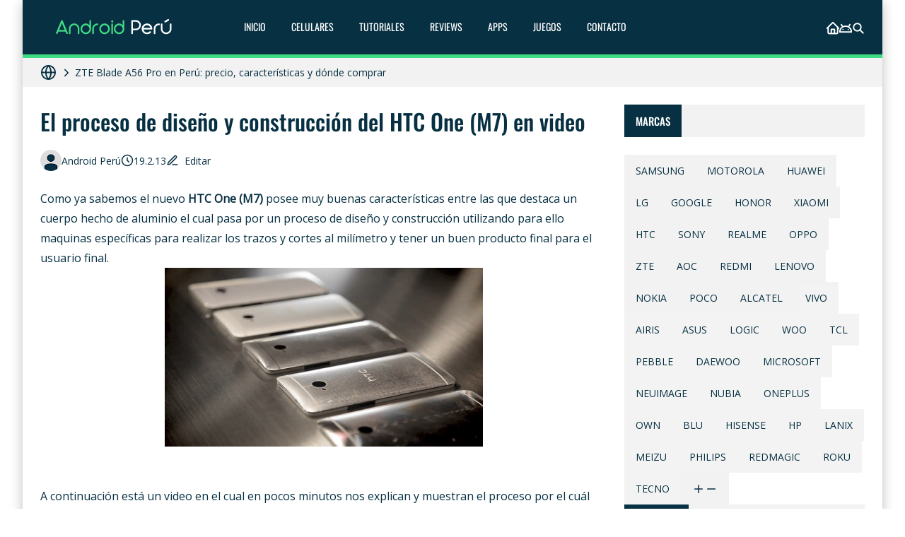

--- FILE ---
content_type: text/html; charset=UTF-8
request_url: https://www.androidperu.net/2013/02/htc-one-m7-diseno-costruccion-android-oficial-video.html
body_size: 25605
content:
<!DOCTYPE html>
<html data-theme='light' dir='ltr' lang='es-419'>
<head>
<!-- Título -->
<meta content='El proceso de diseño y construcción del HTC One (M7) en video : Android Perú' property='og:title'/>
<title>El proceso de diseño y construcción del HTC One (M7) en video : Android Perú</title>
<meta charset='UTF-8'/>
<meta content='width=device-width,initial-scale=1' name='viewport'/>
<link href='https://www.androidperu.net/favicon.ico' rel='icon' type='image/x-icon'/>
<meta content='Descubre lo último del mundo Android en Perú: celulares, equipos, tablets, apps, juegos, tutoriales, reviews, IA, wearables, TV y más tecnología' name='description'/>
<link href='https://www.androidperu.net/2013/02/htc-one-m7-diseno-costruccion-android-oficial-video.html' rel='canonical'/>
<meta content='https://www.androidperu.net/2013/02/htc-one-m7-diseno-costruccion-android-oficial-video.html' property='og:url'/>
<meta content='https://www.androidperu.net/2013/02/htc-one-m7-diseno-costruccion-android-oficial-video.html' name='twitter:url'/>
<meta content='index,follow,max-snippet:-1,max-image-preview:large,max-video-preview:-1' name='robots'/>
<meta content='website' property='og:type'/>
<meta content='El proceso de diseño y construcción del HTC One (M7) en video' property='og:title'/>
<meta content='Descubre lo último del mundo Android en Perú: celulares, equipos, tablets, apps, juegos, tutoriales, reviews, IA, wearables, TV y más tecnología' property='og:description'/>
<meta content='https://blogger.googleusercontent.com/img/b/R29vZ2xl/AVvXsEiWzZtWZwRC2-Mb6j8T8UdeWwJytFC0ORxezbsjaPwLIZFfKRb_UHJfHz3sov0OUFPgHYZJLdy2QnWjYYJeOtHGdGDazvThTidOq7N36SCZKjE2uDfIBhG2LiNTgRbiU-IttCzUUpKOldQ2/w1200-h630-p-k-no-nu/htc-one-6.png' property='og:image'/>
<meta content='https://blogger.googleusercontent.com/img/b/R29vZ2xl/AVvXsEiWzZtWZwRC2-Mb6j8T8UdeWwJytFC0ORxezbsjaPwLIZFfKRb_UHJfHz3sov0OUFPgHYZJLdy2QnWjYYJeOtHGdGDazvThTidOq7N36SCZKjE2uDfIBhG2LiNTgRbiU-IttCzUUpKOldQ2/w1200-h630-p-k-no-nu/htc-one-6.png' name='twitter:image'/>
<meta content='1200' property='og:image:width'/>
<meta content='630' property='og:image:height'/>
<meta content='summary_large_image' name='twitter:card'/>
<meta content='Descubre lo último del mundo Android en Perú: celulares, equipos, tablets, apps, juegos, tutoriales, reviews, IA, wearables, TV y más tecnología' name='twitter:description'/>
<meta content='light' name='color-scheme'/>
<link crossorigin='anonymous' href='https://cdn.jsdelivr.net/' rel='preconnect'/>
<link href='https://cdn.jsdelivr.net/' rel='dns-prefetch'/>
<link crossorigin='anonymous' href='https://fonts.gstatic.com/' rel='preconnect'/>
<link href='https://fonts.gstatic.com/' rel='dns-prefetch'/>
<style type='text/css'>@font-face{font-family:'Open Sans';font-style:normal;font-weight:400;font-stretch:100%;font-display:swap;src:url(//fonts.gstatic.com/s/opensans/v44/memSYaGs126MiZpBA-UvWbX2vVnXBbObj2OVZyOOSr4dVJWUgsjZ0B4taVIUwaEQbjB_mQ.woff2)format('woff2');unicode-range:U+0460-052F,U+1C80-1C8A,U+20B4,U+2DE0-2DFF,U+A640-A69F,U+FE2E-FE2F;}@font-face{font-family:'Open Sans';font-style:normal;font-weight:400;font-stretch:100%;font-display:swap;src:url(//fonts.gstatic.com/s/opensans/v44/memSYaGs126MiZpBA-UvWbX2vVnXBbObj2OVZyOOSr4dVJWUgsjZ0B4kaVIUwaEQbjB_mQ.woff2)format('woff2');unicode-range:U+0301,U+0400-045F,U+0490-0491,U+04B0-04B1,U+2116;}@font-face{font-family:'Open Sans';font-style:normal;font-weight:400;font-stretch:100%;font-display:swap;src:url(//fonts.gstatic.com/s/opensans/v44/memSYaGs126MiZpBA-UvWbX2vVnXBbObj2OVZyOOSr4dVJWUgsjZ0B4saVIUwaEQbjB_mQ.woff2)format('woff2');unicode-range:U+1F00-1FFF;}@font-face{font-family:'Open Sans';font-style:normal;font-weight:400;font-stretch:100%;font-display:swap;src:url(//fonts.gstatic.com/s/opensans/v44/memSYaGs126MiZpBA-UvWbX2vVnXBbObj2OVZyOOSr4dVJWUgsjZ0B4jaVIUwaEQbjB_mQ.woff2)format('woff2');unicode-range:U+0370-0377,U+037A-037F,U+0384-038A,U+038C,U+038E-03A1,U+03A3-03FF;}@font-face{font-family:'Open Sans';font-style:normal;font-weight:400;font-stretch:100%;font-display:swap;src:url(//fonts.gstatic.com/s/opensans/v44/memSYaGs126MiZpBA-UvWbX2vVnXBbObj2OVZyOOSr4dVJWUgsjZ0B4iaVIUwaEQbjB_mQ.woff2)format('woff2');unicode-range:U+0307-0308,U+0590-05FF,U+200C-2010,U+20AA,U+25CC,U+FB1D-FB4F;}@font-face{font-family:'Open Sans';font-style:normal;font-weight:400;font-stretch:100%;font-display:swap;src:url(//fonts.gstatic.com/s/opensans/v44/memSYaGs126MiZpBA-UvWbX2vVnXBbObj2OVZyOOSr4dVJWUgsjZ0B5caVIUwaEQbjB_mQ.woff2)format('woff2');unicode-range:U+0302-0303,U+0305,U+0307-0308,U+0310,U+0312,U+0315,U+031A,U+0326-0327,U+032C,U+032F-0330,U+0332-0333,U+0338,U+033A,U+0346,U+034D,U+0391-03A1,U+03A3-03A9,U+03B1-03C9,U+03D1,U+03D5-03D6,U+03F0-03F1,U+03F4-03F5,U+2016-2017,U+2034-2038,U+203C,U+2040,U+2043,U+2047,U+2050,U+2057,U+205F,U+2070-2071,U+2074-208E,U+2090-209C,U+20D0-20DC,U+20E1,U+20E5-20EF,U+2100-2112,U+2114-2115,U+2117-2121,U+2123-214F,U+2190,U+2192,U+2194-21AE,U+21B0-21E5,U+21F1-21F2,U+21F4-2211,U+2213-2214,U+2216-22FF,U+2308-230B,U+2310,U+2319,U+231C-2321,U+2336-237A,U+237C,U+2395,U+239B-23B7,U+23D0,U+23DC-23E1,U+2474-2475,U+25AF,U+25B3,U+25B7,U+25BD,U+25C1,U+25CA,U+25CC,U+25FB,U+266D-266F,U+27C0-27FF,U+2900-2AFF,U+2B0E-2B11,U+2B30-2B4C,U+2BFE,U+3030,U+FF5B,U+FF5D,U+1D400-1D7FF,U+1EE00-1EEFF;}@font-face{font-family:'Open Sans';font-style:normal;font-weight:400;font-stretch:100%;font-display:swap;src:url(//fonts.gstatic.com/s/opensans/v44/memSYaGs126MiZpBA-UvWbX2vVnXBbObj2OVZyOOSr4dVJWUgsjZ0B5OaVIUwaEQbjB_mQ.woff2)format('woff2');unicode-range:U+0001-000C,U+000E-001F,U+007F-009F,U+20DD-20E0,U+20E2-20E4,U+2150-218F,U+2190,U+2192,U+2194-2199,U+21AF,U+21E6-21F0,U+21F3,U+2218-2219,U+2299,U+22C4-22C6,U+2300-243F,U+2440-244A,U+2460-24FF,U+25A0-27BF,U+2800-28FF,U+2921-2922,U+2981,U+29BF,U+29EB,U+2B00-2BFF,U+4DC0-4DFF,U+FFF9-FFFB,U+10140-1018E,U+10190-1019C,U+101A0,U+101D0-101FD,U+102E0-102FB,U+10E60-10E7E,U+1D2C0-1D2D3,U+1D2E0-1D37F,U+1F000-1F0FF,U+1F100-1F1AD,U+1F1E6-1F1FF,U+1F30D-1F30F,U+1F315,U+1F31C,U+1F31E,U+1F320-1F32C,U+1F336,U+1F378,U+1F37D,U+1F382,U+1F393-1F39F,U+1F3A7-1F3A8,U+1F3AC-1F3AF,U+1F3C2,U+1F3C4-1F3C6,U+1F3CA-1F3CE,U+1F3D4-1F3E0,U+1F3ED,U+1F3F1-1F3F3,U+1F3F5-1F3F7,U+1F408,U+1F415,U+1F41F,U+1F426,U+1F43F,U+1F441-1F442,U+1F444,U+1F446-1F449,U+1F44C-1F44E,U+1F453,U+1F46A,U+1F47D,U+1F4A3,U+1F4B0,U+1F4B3,U+1F4B9,U+1F4BB,U+1F4BF,U+1F4C8-1F4CB,U+1F4D6,U+1F4DA,U+1F4DF,U+1F4E3-1F4E6,U+1F4EA-1F4ED,U+1F4F7,U+1F4F9-1F4FB,U+1F4FD-1F4FE,U+1F503,U+1F507-1F50B,U+1F50D,U+1F512-1F513,U+1F53E-1F54A,U+1F54F-1F5FA,U+1F610,U+1F650-1F67F,U+1F687,U+1F68D,U+1F691,U+1F694,U+1F698,U+1F6AD,U+1F6B2,U+1F6B9-1F6BA,U+1F6BC,U+1F6C6-1F6CF,U+1F6D3-1F6D7,U+1F6E0-1F6EA,U+1F6F0-1F6F3,U+1F6F7-1F6FC,U+1F700-1F7FF,U+1F800-1F80B,U+1F810-1F847,U+1F850-1F859,U+1F860-1F887,U+1F890-1F8AD,U+1F8B0-1F8BB,U+1F8C0-1F8C1,U+1F900-1F90B,U+1F93B,U+1F946,U+1F984,U+1F996,U+1F9E9,U+1FA00-1FA6F,U+1FA70-1FA7C,U+1FA80-1FA89,U+1FA8F-1FAC6,U+1FACE-1FADC,U+1FADF-1FAE9,U+1FAF0-1FAF8,U+1FB00-1FBFF;}@font-face{font-family:'Open Sans';font-style:normal;font-weight:400;font-stretch:100%;font-display:swap;src:url(//fonts.gstatic.com/s/opensans/v44/memSYaGs126MiZpBA-UvWbX2vVnXBbObj2OVZyOOSr4dVJWUgsjZ0B4vaVIUwaEQbjB_mQ.woff2)format('woff2');unicode-range:U+0102-0103,U+0110-0111,U+0128-0129,U+0168-0169,U+01A0-01A1,U+01AF-01B0,U+0300-0301,U+0303-0304,U+0308-0309,U+0323,U+0329,U+1EA0-1EF9,U+20AB;}@font-face{font-family:'Open Sans';font-style:normal;font-weight:400;font-stretch:100%;font-display:swap;src:url(//fonts.gstatic.com/s/opensans/v44/memSYaGs126MiZpBA-UvWbX2vVnXBbObj2OVZyOOSr4dVJWUgsjZ0B4uaVIUwaEQbjB_mQ.woff2)format('woff2');unicode-range:U+0100-02BA,U+02BD-02C5,U+02C7-02CC,U+02CE-02D7,U+02DD-02FF,U+0304,U+0308,U+0329,U+1D00-1DBF,U+1E00-1E9F,U+1EF2-1EFF,U+2020,U+20A0-20AB,U+20AD-20C0,U+2113,U+2C60-2C7F,U+A720-A7FF;}@font-face{font-family:'Open Sans';font-style:normal;font-weight:400;font-stretch:100%;font-display:swap;src:url(//fonts.gstatic.com/s/opensans/v44/memSYaGs126MiZpBA-UvWbX2vVnXBbObj2OVZyOOSr4dVJWUgsjZ0B4gaVIUwaEQbjA.woff2)format('woff2');unicode-range:U+0000-00FF,U+0131,U+0152-0153,U+02BB-02BC,U+02C6,U+02DA,U+02DC,U+0304,U+0308,U+0329,U+2000-206F,U+20AC,U+2122,U+2191,U+2193,U+2212,U+2215,U+FEFF,U+FFFD;}</style>
<style>/*<![CDATA[*/@font-face{font-family:Oswald;font-style:normal;font-weight:400;font-display:swap;src:url(https://fonts.gstatic.com/s/oswald/v48/TK3IWkUHHAIjg75cFRf3bXL8LICs1_Fv40pKlN4NNSeSASz7FmlbHYjedg.woff2) format('woff2');unicode-range:U+0460-052F,U+1C80-1C88,U+20B4,U+2DE0-2DFF,U+A640-A69F,U+FE2E-FE2F}@font-face{font-family:Oswald;font-style:normal;font-weight:400;font-display:swap;src:url(https://fonts.gstatic.com/s/oswald/v48/TK3IWkUHHAIjg75cFRf3bXL8LICs1_Fv40pKlN4NNSeSASz7FmlSHYjedg.woff2) format('woff2');unicode-range:U+0301,U+0400-045F,U+0490-0491,U+04B0-04B1,U+2116}@font-face{font-family:Oswald;font-style:normal;font-weight:400;font-display:swap;src:url(https://fonts.gstatic.com/s/oswald/v48/TK3IWkUHHAIjg75cFRf3bXL8LICs1_Fv40pKlN4NNSeSASz7FmlZHYjedg.woff2) format('woff2');unicode-range:U+0102-0103,U+0110-0111,U+0128-0129,U+0168-0169,U+01A0-01A1,U+01AF-01B0,U+1EA0-1EF9,U+20AB}@font-face{font-family:Oswald;font-style:normal;font-weight:400;font-display:swap;src:url(https://fonts.gstatic.com/s/oswald/v48/TK3IWkUHHAIjg75cFRf3bXL8LICs1_Fv40pKlN4NNSeSASz7FmlYHYjedg.woff2) format('woff2');unicode-range:U+0100-024F,U+0259,U+1E00-1EFF,U+2020,U+20A0-20AB,U+20AD-20CF,U+2113,U+2C60-2C7F,U+A720-A7FF}@font-face{font-family:Oswald;font-style:normal;font-weight:400;font-display:swap;src:url(https://fonts.gstatic.com/s/oswald/v48/TK3IWkUHHAIjg75cFRf3bXL8LICs1_Fv40pKlN4NNSeSASz7FmlWHYg.woff2) format('woff2');unicode-range:U+0000-00FF,U+0131,U+0152-0153,U+02BB-02BC,U+02C6,U+02DA,U+02DC,U+2000-206F,U+2074,U+20AC,U+2122,U+2191,U+2193,U+2212,U+2215,U+FEFF,U+FFFD}@font-face{font-family:Oswald;font-style:normal;font-weight:500;font-display:swap;src:url(https://fonts.gstatic.com/s/oswald/v48/TK3IWkUHHAIjg75cFRf3bXL8LICs1_Fv40pKlN4NNSeSASz7FmlbHYjedg.woff2) format('woff2');unicode-range:U+0460-052F,U+1C80-1C88,U+20B4,U+2DE0-2DFF,U+A640-A69F,U+FE2E-FE2F}@font-face{font-family:Oswald;font-style:normal;font-weight:500;font-display:swap;src:url(https://fonts.gstatic.com/s/oswald/v48/TK3IWkUHHAIjg75cFRf3bXL8LICs1_Fv40pKlN4NNSeSASz7FmlSHYjedg.woff2) format('woff2');unicode-range:U+0301,U+0400-045F,U+0490-0491,U+04B0-04B1,U+2116}@font-face{font-family:Oswald;font-style:normal;font-weight:500;font-display:swap;src:url(https://fonts.gstatic.com/s/oswald/v48/TK3IWkUHHAIjg75cFRf3bXL8LICs1_Fv40pKlN4NNSeSASz7FmlZHYjedg.woff2) format('woff2');unicode-range:U+0102-0103,U+0110-0111,U+0128-0129,U+0168-0169,U+01A0-01A1,U+01AF-01B0,U+1EA0-1EF9,U+20AB}@font-face{font-family:Oswald;font-style:normal;font-weight:500;font-display:swap;src:url(https://fonts.gstatic.com/s/oswald/v48/TK3IWkUHHAIjg75cFRf3bXL8LICs1_Fv40pKlN4NNSeSASz7FmlYHYjedg.woff2) format('woff2');unicode-range:U+0100-024F,U+0259,U+1E00-1EFF,U+2020,U+20A0-20AB,U+20AD-20CF,U+2113,U+2C60-2C7F,U+A720-A7FF}@font-face{font-family:Oswald;font-style:normal;font-weight:500;font-display:swap;src:url(https://fonts.gstatic.com/s/oswald/v48/TK3IWkUHHAIjg75cFRf3bXL8LICs1_Fv40pKlN4NNSeSASz7FmlWHYg.woff2) format('woff2');unicode-range:U+0000-00FF,U+0131,U+0152-0153,U+02BB-02BC,U+02C6,U+02DA,U+02DC,U+2000-206F,U+2074,U+20AC,U+2122,U+2191,U+2193,U+2212,U+2215,U+FEFF,U+FFFD}/*]]>*/
                </style>
<style>/*<![CDATA[*/
                /*!@zkreations/whale@1.0.0 | Licensed under MIT (https://github.com/zkreations/wjs/blob/master/LICENSE) */
 *,::after,::before{box-sizing:border-box}html{line-height:1.5;-webkit-text-size-adjust:100%;-webkit-font-smoothing:antialiased}body,html{height:100%}*{margin:0}iframe{border-width:0}hr{border-style:solid;border-width:1px 0 0;color:inherit;height:0;overflow:visible}a{color:inherit;text-decoration:none}h1,h2,h3,h4,h5,h6{font-size:inherit;font-weight:inherit;overflow-wrap:break-word}p{overflow-wrap:break-word}address{font-style:normal;line-height:inherit}strong{font-weight:bolder}small{font-size:80%}button,input,textarea{padding:0;border-width:0;font-size:100%;font-family:inherit;line-height:inherit;color:inherit}textarea{resize:vertical}button{text-transform:none}[type=button],[type=submit],button{-webkit-appearance:button;background-color:transparent;display:inline-block;vertical-align:middle}[type=button]:not(:disabled),[type=submit]:not(:disabled),button:not(:disabled){cursor:pointer}[type=search]{-webkit-appearance:textfield;outline-offset:-2px}::-webkit-search-decoration{-webkit-appearance:none}::-webkit-inner-spin-button{height:auto}::-webkit-file-upload-button{-webkit-appearance:button;font:inherit}summary{display:list-item}[hidden]{display:none}ol,ul{list-style:none;padding:0}table{border-collapse:collapse;max-width:100%}tbody,td,th,thead,tr{border-width:0;text-align:inherit}img,svg,video{height:auto}iframe,img,svg,video{display:block;max-width:100%}audio,video{width:100%}.cols-1{grid-template-columns:repeat(1,minmax(0,1fr))}.cols-2{grid-template-columns:repeat(2,minmax(0,1fr))}.cols-3{grid-template-columns:repeat(3,minmax(0,1fr))}.cols-6{grid-template-columns:repeat(6,minmax(0,1fr))}.cols-auto-fill{grid-template-columns:repeat(auto-fill,minmax(min(100%,var(--ws-cols-min,16rem)),1fr))}.cols-auto-fit{grid-template-columns:repeat(auto-fit,minmax(min(100%,var(--ws-cols-min,16rem)),1fr))}.col-2{grid-column:span 2/span 2}.col-6{grid-column:span 6/span 6}.col-full{grid-column:1/-1}.flow-row-dense{grid-auto-flow:row dense}.group-x{display:flex}.group-x>:not(:last-child){border-top-right-radius:0;border-bottom-right-radius:0}.group-x>:not(:first-child){border-top-left-radius:0;border-bottom-left-radius:0;border-left:0}.modal{position:fixed;top:0;left:0;right:0;bottom:0;overflow-y:auto;overflow-x:hidden;z-index:1030}.nav{display:flex;flex-wrap:wrap}.nav-item{position:relative}.nav-link{display:block}.nav-subnav{white-space:nowrap;position:absolute;z-index:1010;left:0;top:100%}.nav-subnav .nav-subnav{left:100%;top:0}.navbar-toggle{display:var(--ws-nav-toggle)}.navbar .nav{flex-direction:var(--ws-nav-direction,column)}.navbar .nav-subnav{position:var(--ws-nav-subnav,static)}.ratio{display:block;position:relative;width:100%}.ratio::before{content:"";display:block;padding-top:calc(var(--ws-ratio-y,9)/ var(--ws-ratio-x,16) * 100%)}.ratio-21\:9{--ws-ratio-x:21;--ws-ratio-y:9}.ratio-16\:9{--ws-ratio-x:16;--ws-ratio-y:9}.ratio-4\:3{--ws-ratio-x:4;--ws-ratio-y:3}.ratio-1\:1{--ws-ratio-x:1;--ws-ratio-y:1}.ratio-1\:2{--ws-ratio-x:1;--ws-ratio-y:2}.ratio-2\:3{--ws-ratio-x:2;--ws-ratio-y:3}.ratio-5\:7{--ws-ratio-x:5;--ws-ratio-y:7}.truncate{overflow:hidden;text-overflow:ellipsis;white-space:nowrap}.truncate-line{display:-webkit-box;-webkit-line-clamp:var(--ws-line-clamp,3);-webkit-box-orient:vertical;overflow:hidden}.cursor-pointer{cursor:pointer}.g-\.25{gap:.25rem}.g-\.5{gap:.5rem}.g-1{gap:1rem}.g-1\.5{gap:1.5rem}.gx-\.75{column-gap:.75rem}.gx-1{column-gap:1rem}.relative{position:relative}.absolute{position:absolute}.fixed{position:fixed}.t-0{top:0}.t-2{top:2rem}.b-0{bottom:0}.r-0{right:0}.r-2{right:2rem}.r-1\/1{right:100%}.xy-0{top:0;right:0;bottom:0;left:0}.x-0{right:0;left:0}.y-0{top:0;bottom:0}.z-10{z-index:10}.w-1\/1{width:100%}.w-1\/2{width:50%}.w-1\/4{width:25%}.h-1\/1{height:100%}.mx-\.75{margin-right:.75rem;margin-left:.75rem}.mx-auto{margin-right:auto;margin-left:auto}.mt-\.25{margin-top:.25rem}.mt-1{margin-top:1rem}.gt\:mt-1\.25>*{margin-top:1.25rem}.mt-1\.5{margin-top:1.5rem}.mt-2{margin-top:2rem}.mb-\.5{margin-bottom:.5rem}.gt\:mb-1>*,.mb-1{margin-bottom:1rem}.mb-1\.25{margin-bottom:1.25rem}.p-1{padding:1rem}.p-1\.25{padding:1.25rem}.px-1\.25{padding-right:1.25rem;padding-left:1.25rem}.px-2{padding-right:2rem;padding-left:2rem}.gt\:py-\.25>*{padding-top:.25rem;padding-bottom:.25rem}.py-1{padding-top:1rem;padding-bottom:1rem}.py-2{padding-top:2rem;padding-bottom:2rem}.pt-1\.25{padding-top:1.25rem}.pt-2{padding-top:2rem}.pr-5{padding-right:5rem}.pb-1{padding-bottom:1rem}.pb-1\.25{padding-bottom:1.25rem}.pb-1\.75{padding-bottom:1.75rem}.pb-2{padding-bottom:2rem}.pb-4\.5{padding-bottom:4.5rem}.pl-\.5{padding-left:.5rem}.pl-1{padding-left:1rem}.pl-1\.5{padding-left:1.5rem}.sx-1\.25>*+*{margin-left:1.25rem}.sy-\.25>*+*{margin-top:.25rem}.sy-\.5>*+*{margin-top:.5rem}.sy-1>*+*{margin-top:1rem}.sy-1\.5>*+*{margin-top:1.5rem}.rounded-pill{border-radius:9999px}.none{display:none}.block{display:block}.flex,.gt\:flex>*{display:flex}.inline-flex{display:inline-flex}.grid{display:grid}.table{display:table}.flex-1{flex:1 1 0%}.flex-auto{flex:1 1 auto}.flex-none{flex:none}.flex-wrap{flex-wrap:wrap}.flex-column{flex-direction:column}.justify-center{justify-content:center}.justify-between{justify-content:space-between}.items-start{align-items:flex-start}.items-center{align-items:center}.content-start{align-content:flex-start}.self-center{align-self:center}.text-left{text-align:left}.text-right{text-align:right}.text-center{text-align:center}.text-justify{text-align:justify}.lowercase{text-transform:lowercase}.uppercase{text-transform:uppercase}.capitalize{text-transform:capitalize}.fw-400{font-weight:400}.fw-500{font-weight:500}.fw-700{font-weight:700}.fs-1{font-size:2.5rem}.fs-2{font-size:2rem}.fs-3{font-size:1.5rem}.fs-4{font-size:1.25rem}.fs-5{font-size:1.125rem}.fs-6{font-size:1rem}.fs-7{font-size:.875rem}.fs-8{font-size:.75rem}.pre{white-space:pre}.object-cover{object-fit:cover}.o-hidden{overflow:hidden}.ox-auto{overflow-x:auto}.events-none{pointer-events:none}.invisible{visibility:hidden}.ms-auto{-webkit-margin-start:auto;margin-inline-start:auto}.me-\.5{-webkit-margin-end:.5rem;margin-inline-end:.5rem}.me-1{-webkit-margin-end:1rem;margin-inline-end:1rem}.me-1\.25{-webkit-margin-end:1.25rem;margin-inline-end:1.25rem}@media (min-width:576px){.s\:block{display:block}.s\:fs-4{font-size:1.25rem}.s\:fs-6{font-size:1rem}}@media (min-width:768px){.m\:cols-2{grid-template-columns:repeat(2,minmax(0,1fr))}.m\:col-1{grid-column:span 1/span 1}.m\:row-1{grid-row:span 1/span 1}.m\:ratio-4\:3{--ws-ratio-x:4;--ws-ratio-y:3}.m\:w-1\/2{width:50%}.m\:mb-\.5{margin-bottom:.5rem}.m\:p-1\.75{padding:1.75rem}.m\:p-2{padding:2rem}.m\:px-1\.75{padding-right:1.75rem;padding-left:1.75rem}.m\:inline{display:inline}.m\:flex{display:flex}.m\:fs-1{font-size:2.5rem}.m\:fs-2{font-size:2rem}.m\:fs-3{font-size:1.5rem}.m\:fs-4{font-size:1.25rem}.m\:me-\.5{-webkit-margin-end:.5rem;margin-inline-end:.5rem}}@media (min-width:992px){.l\:cols-3{grid-template-columns:repeat(3,minmax(0,1fr))}.l\:navbar-expand{--ws-nav-toggle:none;--ws-nav-direction:row;--ws-nav-subnav:absolute}.l\:g-1{gap:1rem}.l\:px-2{padding-right:2rem;padding-left:2rem}.l\:py-0{padding-top:0;padding-bottom:0}.l\:flex-row{flex-direction:row}.l\:fs-3{font-size:1.5rem}.l\:ms-auto{-webkit-margin-start:auto;margin-inline-start:auto}}:root{--color-mark:#fbd89d;--inverse:#fff;--black:#090909;--btn-bg:rgb(0 0 0 / 5%);--btn-bg-hover:rgb(0 0 0 / 10%);--btn-color:var(--color-text);--gradient-mask:linear-gradient(transparent,var(--bg-overlay));--font-monospace:SFMono-Regular,Menlo,Monaco,Consolas,"Liberation Mono","Courier New",monospace;--font-oswald:"Oswald",sans-serif;--font-roboto:Roboto,Helvetica,Arial,sans-serif;--duration:.3s;--news-duration:4s;--space-primary:1rem;--space-secondary:2px;--form-padding:.75rem 1rem;--bg-mask:rgb(0 0 0 / 50%);--bg-overlay:rgba(0 0 0 / 90%);--body-lh:1.5;--shadow-small:0 2px 2px rgb(0 0 0 / 20%);--shadow-medium:0 2px 5px 0 rgb(0 0 0 / 5%),0 1px 10px 0 rgb(0 0 0 / 10%),0 2px 4px -1px rgb(0 0 0 / 15%);--shadow-large:0 8px 17px 2px rgb(0 0 0 / 10%),0 3px 14px 2px rgb(0 0 0 / 10%),0 5px 5px -3px rgb(0 0 0 / 20%);--info:#0d8b94;--info-bg:#e7f7f8;--success:#1b9e4b;--success-bg:#e9f9ef;--danger:#bf3636;--danger-bg:#fdecec;--warning:#c47e09;--warning-bg:#fef5e7}[data-theme=dark]{--btn-bg:rgb(255 255 255 / 6.5%);--btn-bg-hover:rgb(255 255 255 / 10%);--info:hsl(184deg 84% 20%);--info-bg:hsl(184deg 55% 70%);--success:hsl(142deg 71% 20%);--success-bg:hsl(143deg 57% 70%);--danger:hsl(0deg 56% 20%);--danger-bg:hsl(0deg 81% 70%);--warning:hsl(38deg 91% 20%);--warning-bg:hsl(37deg 92% 70%)}:where(:not(.blog-full) > .content){--carousel-items-l:3;--carousel-items-xl:3;--carousel-items-xxl:3}html:not([data-theme=dark]) .theme-toggle .i-sun,html[data-theme=dark] .theme-toggle .i-moon{display:none}body{font-family:var(--font-secondary);min-height:100%;overflow-x:hidden;background:var(--body-bg);background-size:cover;background-color:var(--body-color);word-break:break-word;-webkit-hyphens:none;hyphens:none}body.preload *{transition:none!important}::selection{background-color:var(--user-selection)}a{transition-property:color;transition-duration:var(--duration)}b,strong{color:var(--color-title);font-weight:600}summary{cursor:pointer}mark{background-color:var(--color-mark)}iframe{color-scheme:auto}[data-theme=dark] iframe[src*="disqus.com"]{color-scheme:light}.has-cover:not(.post-banner)::before,.has-cover>:where(img,video),.mask::after{top:0;left:0;width:100%;height:100%;position:absolute}.container{max-width:var(--container);margin-left:auto;margin-right:auto}.mask::after{content:"";opacity:0}.mask:hover::after{opacity:.5}.template-content{box-shadow:var(--shadow-large);min-height:100vh}.blog{grid-template-areas:var(--areas-mobile, "content" "sidebar");grid-template-columns:100%}.blog-content{max-width:var(--blog-width)}.blog-shop{--sidebar-width:400px}.blog-reverse{--areas:"sidebar content"}.content{grid-area:content}.sidebar{grid-area:sidebar}.fit-image{object-fit:cover;position:absolute;top:50%;left:50%;width:100%;min-height:100%;transform:translate(-50%,-50%)}.skel{--skel-lh:1.3125rem}.skel-item{background-color:var(--bg-inset);color:transparent}.skel-line{padding-bottom:var(--skel-lh)}.skel-text{padding-bottom:calc(var(--skel-lh) * var(--ws-line-clamp))}[data-bjs=template]{display:none!important}.toc:not(.toc-loaded){display:inline-flex;align-items:center;column-gap:var(--btn-gap,.5rem);padding:var(--btn-padding,var(--form-padding));cursor:pointer}.toc:not(.toc-loaded)::before{content:"+"}.toc:not(.toc-loaded)::after{content:var(--toc-text)}.btn,.has-icon,.nav-link{display:inline-flex;align-items:center;column-gap:var(--btn-gap,.5rem)}.btn{background-color:var(--btn-bg);color:var(--btn-color);padding:var(--btn-padding,var(--form-padding));transition-property:background-color,box-shadow,color;transition-duration:var(--duration);line-height:1.5;flex-wrap:wrap;cursor:pointer}.btn:hover{--btn-bg:var(--btn-bg-hover)}.btn-full{width:100%;justify-content:center}.btn-outline{background:0 0;box-shadow:0 0 0 2px var(--btn-bg,var(--bg-default)) inset}.btn-outline.btn-primary{color:var(--btn-bg)}.btn-primary{--btn-bg:var(--primary);--btn-color:var(--inverse)}.btn-primary:hover{--btn-bg:var(--secondary)}.form-control{width:100%;background-color:var(--input-bg,var(--bg-default));padding:var(--input-padding,var(--form-padding));color:var(--input-color,var(--color-text));display:block}.form-control:focus{outline:0}.form-control::placeholder{color:var(--input-color)}.form-text{padding:var(--form-padding);color:var(--inverse);background-color:var(--primary)}.form-text i{width:1em;text-align:center}.form-big{height:16rem}.form-label{margin-bottom:.75rem;font-size:.875rem;display:block}.form-check{display:flex;align-items:center}.form-check input:where([type=checkbox],[type=radio]){width:1.25rem;height:1.25rem;background-color:var(--input-bg,var(--bg-default));transition:background-color var(--duration);-webkit-appearance:none;appearance:none;cursor:pointer;-webkit-margin-end:.75rem;margin-inline-end:.75rem;flex:none}.form-check input:where([type=checkbox],[type=radio]):checked{background-color:var(--primary)}.form-section .form-check+.form-check{margin-top:.5rem}.color-link,.color-link\:hover:hover{color:var(--color-link)}.color-primary{color:var(--primary)}.color-secondary{color:var(--secondary)}.color-inverse{color:var(--inverse)}.color-title{color:var(--color-title)}.color-text{color:var(--color-text)}.bg-template{background-color:var(--bg-template)}.bg-default{background-color:var(--bg-default)}.bg-inset{background-color:var(--bg-inset)}.bg-overlay{background-color:var(--bg-overlay)}.bg-black{background-color:var(--black)}.bg-gradient-mask{background:var(--gradient-mask)}.font-primary{font-family:var(--font-primary)}.font-secondary{font-family:var(--font-secondary)}.alert{background-color:var(--alert-bg,var(--bg-default));color:var(--alert-color,var(--color-text))}.alert:not(.alert-not-padding){padding:var(--alert-padding,1.5rem)}.alert *{color:var(--alert-color,var(--color-text))}.alert a[href]{color:var(--alert-color,var(--color-text));font-weight:400;text-decoration:underline}.alert-info{--alert-color:var(--info);--alert-bg:var(--info-bg)}.alert-success{--alert-color:var(--success);--alert-bg:var(--success-bg)}.alert-danger{--alert-color:var(--danger);--alert-bg:var(--danger-bg)}.alert-warning{--alert-color:var(--warning);--alert-bg:var(--warning-bg)}.alert-close{float:right;padding-left:.75rem}.callout{background-color:var(--bg-default);color:var(--color-text);padding:2rem;display:flex;gap:1.5rem;align-items:flex-start}.callout img{margin:0}.callout>:not(.callout-content){flex:none}@media (max-width:575px){.template{overflow:hidden}.callout{flex-direction:column}}#cookieChoiceInfo{opacity:0}.b\:skin-g1{gap:var(--space-primary)}.b\:skin-g2{gap:var(--space-secondary)}.b\:skin-p{padding:var(--space-primary)}.b\:skin-py{padding-top:var(--space-primary);padding-bottom:var(--space-primary)}.b\:skin-px{-webkit-padding-start:var(--sfpace-primary);padding-inline-start:var(--space-primary);-webkit-padding-end:var(--space-primary);padding-inline-end:var(--space-primary)}.b\:skin-m{margin:var(--space-primary)}.b\:skin-my{margin-top:var(--space-primary);margin-bottom:var(--space-primary)}.b\:skin-mx{-webkit-margin-start:var(--space-primary);margin-inline-start:var(--space-primary);-webkit-margin-end:var(--space-primary);margin-inline-end:var(--space-primary)}.b\:skin-sy>*+*{margin-top:var(--space-primary)}.b\:skin-sx>*+*{-webkit-margin-start:var(--space-primary);margin-inline-start:var(--space-primary)}.modal:not(.is-active){display:none}.modal-scrollbar-measure{position:absolute;top:-9999px;width:50px;height:50px;overflow:scroll}.lead{font-size:1.25rem;font-weight:300}.drop-cap:first-letter,.has-drop-cap:first-letter{font-weight:500;font-size:6em;line-height:1;margin-right:1.25rem;text-transform:uppercase;float:left;color:var(--color-title)}.display-1{font-size:5rem}.display-2{font-size:4.5rem}.display-3{font-size:4rem}.display-4{font-size:3.5rem}.display-5{font-size:3rem}.display-6{font-size:2.5rem}.has-cover{display:flex;align-items:center;justify-content:center;aspect-ratio:var(--cover-aspect-ratio,16/9);width:100%;height:auto}.has-cover figcaption{position:relative;padding:2.5rem;z-index:10;font-family:var(--font-primary);color:var(--inverse);font-weight:500;font-size:clamp(1.25rem, 5vw, 2rem);margin:0}.has-cover>:where(img,video){object-fit:cover}.has-cover:not(.post-banner)::before{content:"";background-color:var(--bg-mask);display:block;z-index:10}.align-image-left,.alignleft{float:left;clear:left;margin-right:var(--align-margin,1rem);margin-top:.5rem}.align-image-right,.alignright{float:right;clear:right;margin-left:var(--align-margin,1rem);margin-top:.5rem}.aligncenter{margin-left:auto;margin-right:auto;display:table}.i{width:var(--svg-size,18px);height:var(--svg-size,18px);stroke:currentColor;stroke-width:var(--svg-stroke,2);stroke-linecap:round;stroke-linejoin:round;fill:none}.i-xs{--svg-size:14px}.i-s{--svg-size:16px}.i-m{--svg-size:20px}.i-l{--svg-size:24px}.i-xl{--svg-size:28px}.i-xxl{--svg-size:32px}.i-bold{--svg-stroke:2.5}.carousel{--carousel-items:var(--carousel-items-xs,1);--carousel-gap:var(--space-secondary)}@media (min-width:576px){.skel{--skel-lh:1.5rem}.carousel{--carousel-items:var(--carousel-items-s,2)}}@media (min-width:768px){.carousel{--carousel-items:var(--carousel-items-m,3)}.gallery-sparse:not([data-bjs=template]):nth-of-type(3n+1){grid-column:span 2/span 2;--ws-ratio-x:16;--ws-ratio-y:9}}@media (min-width:992px){.blog{grid-template-areas:var(--areas, "content sidebar");grid-template-columns:minmax(0,1fr) var(--sidebar-width)}.blog-reverse{grid-template-columns:var(--sidebar-width) minmax(0,1fr)}.has-sticky-last .sidebar{height:100%}.has-sticky .sidebar,.has-sticky-last .sidebar .widget:last-child,.is-sticky{position:sticky;top:var(--space-primary)}.carousel{--carousel-items:var(--carousel-items-l,4)}}@media (min-width:1200px){.carousel{--carousel-items:var(--carousel-items-xl,4)}}@media (min-width:1400px){.carousel{--carousel-items:var(--carousel-items-xxl,4)}}.carousel-featured{margin-bottom:var(--carousel-gap,0);gap:var(--carousel-gap,0)}.carousel-content{margin-right:calc(var(--carousel-gap,0px) * -1)}.carousel-content:not(.flickity-enabled){display:flex}.carousel-cell{width:calc(100 / var(--carousel-items,1) * 1% - var(--carousel-gap,0px));margin-right:var(--carousel-gap,0);flex-shrink:0;-webkit-backface-visibility:hidden;backface-visibility:hidden}.widget-title{background-color:var(--bg-default)}.widget-name{color:var(--inverse);font-family:var(--font-primary);line-height:inherit;font-size:15px;font-weight:500;padding:.75rem 1rem;background-color:var(--primary)}.widget-name[href]{transition:background-color var(--duration)}.widget-name[href]:hover{background-color:var(--secondary)}.name-more::before{content:var(--more-text)}.latest-image{width:45px;height:45px}.latest-snippet{--ws-line-clamp:2}.populars-image{width:60px;height:60px}.labels-trigger:not(:checked)+.labels :where(.is-hidden,.i-minus){display:none}.labels-trigger:checked+.labels :where(.i-plus){display:none}.labels-link.is-here{--btn-bg:var(--primary);--btn-color:var(--inverse);--num-color:var(--inverse)}.labels-num{color:var(--num-color,var(--color-text))}.labels-link.is-hidden,.labels-trigger:checked+.labels>label{--frame-ty:1rem;animation:frames var(--duration) var(--d,0s) both}.filter-type{--ws-cols-min:8rem;--input-bg:var(--bg-inset)}.filter-list{--ws-cols-min:10rem;--frame-ty:-1rem;box-shadow:var(--shadow-large);overflow-y:auto;max-height:250px;background-color:var(--bg-template);transform-origin:top center;top:100%;animation:frames var(--duration) both}.filter-list:not(.is-active){display:none}.hierarchy-list{-webkit-border-start:2px solid var(--bg-inset);border-inline-start:2px solid var(--bg-inset);-webkit-padding-start:1rem;padding-inline-start:1rem}.nav-right{color:var(--nav-color)}.nav-item{transition:background-color var(--duration)}.nav-item[data-item]:hover>.nav-link{--toggle-rotate:135deg}@media (max-width:991px){.blog-reverse-mobile{--areas-mobile:"sidebar" "content"}.nav-item:not(.is-active)>.nav-subnav{display:none}.nav{--nav-padding:1rem 2rem}.nav-show{overflow-y:auto;background-color:var(--nav-bg);position:fixed;min-width:240px;z-index:1010;transition-property:transform,box-shadow;transition-duration:var(--duration)}.nav-show.is-active{transform:translateX(100%);box-shadow:var(--shadow-large)}.nav-item[data-item]>.nav-link::after{display:none}}.nav-link{color:var(--nav-color);font:var(--nav-font);font-weight:500;line-height:inherit;--btn-gap:.75rem;transition:background-color var(--duration);padding:var(--nav-padding,1.125rem);-webkit-font-smoothing:subpixel-antialiased;will-change:transform;width:100%;height:100%}.nav button[data-toggle]{padding:var(--nav-padding,1.125rem);display:inline-flex;align-items:center;position:absolute;top:0;right:0;height:3.375rem}.nav button[data-toggle]::after,.nav-item[data-item]>.nav-link::after{content:"";border:2px solid;width:8px;height:8px;color:var(--nav-color);transform:rotate(var(--toggle-rotate,45deg)) translateZ(0);transition:transform var(--duration)}.nav-item[data-item]>.nav-link::after{margin-left:auto}.navbar-toggle{color:var(--nav-color)}.header{--alert-padding:.75rem var(--space-primary);background-color:var(--header-bg)}.header-navbar{background-color:var(--nav-bg);width:100%;z-index:1010}.header-links{background-color:var(--nav-secondary-bg)}.header-link{color:var(--nav-secondary-color)}.header-link.is-ective,.header-link:hover{color:var(--color-link)}.logo-name{color:var(--logo-color);font:var(--logo-font);font-weight:500;line-height:inherit}.logo-descripcion{color:var(--description-color);font:var(--description-font);font-weight:500;line-height:inherit}.breaking,.breaking-content{height:var(--news-height)}.breaking-item{line-height:var(--news-height)}.gallery{overflow:hidden}.gallery::after{background-color:var(--primary);transition:opacity var(--duration)}.gallery-time{opacity:.75}.gallery-content{background-image:var(--gradient-mask);text-shadow:var(--shadow-small);color:var(--inverse);position:absolute;left:0;right:0;bottom:0;text-align:center;z-index:10;padding:1rem}@media (min-width:992px){.nav button[data-toggle],.nav-item:not(:hover)>.nav-subnav{display:none}.gallery-content{padding:1.5rem}}.card{position:relative;background:var(--bg-default)}.card-image::after{background-color:var(--accent,var(--primary));transition:opacity var(--duration)}.card-title{color:var(--color-title)}.card-title:hover{color:var(--color-link)}.card-ftag{display:flex;flex-direction:column;align-items:flex-start}@media (max-width:575px){.card-row .card-ftag,.card-row .card-meta,.card-row .card-snippet{display:none}}.card-info{--color-title:var(--inverse);--color-link:var(--inverse);text-shadow:var(--shadow-small);background-image:var(--gradient-mask);color:var(--inverse)}.ftag{line-height:1;background-color:var(--accent,var(--primary));color:var(--inverse);transition:background-color var(--duration);padding:.75rem 1rem}.ftag:hover{background-color:var(--accent,var(--secondary))}.author-avatar{width:30px;height:30px}.inner-image{width:65px;height:65px}.meta-item[href]:hover{color:var(--color-link)}[dir=rtl] .breaking-arrow,[dir=rtl] .i-angles-left,[dir=rtl] .i-angles-right,[dir=rtl] .i-arrow-left,[dir=rtl] .i-arrow-right,[dir=rtl] .i-arrow-right-long{transform:rotate(180deg)}hr{display:block;border:none;margin:0;clear:both}hr:not([class]){border-bottom:2px solid var(--bg-inset)}.hr-dotted{border-bottom:2px dotted var(--bg-inset)}.hr-dashed{border-bottom:2px dashed var(--bg-inset)}.hr-double{border-bottom:6px double var(--bg-inset)}.hr-line{height:2px;background:linear-gradient(to right,transparent,var(--bg-inset),transparent)}.hr-repeat{height:10px;background-image:repeating-linear-gradient(135deg,transparent,transparent 5px,var(--bg-inset) 5px,var(--bg-inset) 10px)}.hr-square{height:10px;background-image:repeating-linear-gradient(90deg,transparent,transparent 10px,var(--bg-inset) 10px,var(--bg-inset) 20px)}.hr-shadow{height:2.5rem;overflow:hidden;margin-bottom:0}.hr-shadow::before{content:"";display:block;height:100%;width:75%;transform:translateY(-100%);border-radius:60rem/5rem;margin:auto;box-shadow:var(--shadow-large)}textarea.form-control{min-height:3.125rem}textarea.form-control::-webkit-resizer{display:none}.form-check input[type=checkbox]:checked{background-image:url("data:image/svg+xml,%3csvg xmlns='http://www.w3.org/2000/svg' viewBox='0 0 20 20'%3e%3cpath fill='none' stroke='%23fff' stroke-width='3' d='M6 10l3 3l6-6'/%3e%3c/svg%3e")}.form-check input[type=radio]{border-radius:10rem}.form-check input[type=radio]:checked{background-image:url("data:image/svg+xml,%3csvg xmlns='http://www.w3.org/2000/svg' viewBox='-4 -4 8 8'%3e%3ccircle r='2' fill='%23fff'/%3e%3c/svg%3e")}.spoiler summary::before{font-size:21px;line-height:1;content:"+";font-weight:300}.spoiler[open]>summary{margin-bottom:var(--ui-spacer,1.5rem)}.spoiler[open]>summary::before{content:"−"}.accordion details{margin:0}.accordion summary{width:100%}.accordion summary::after{font-size:21px;line-height:1;content:"+";font-weight:300;margin-left:auto}.accordion-item{padding:var(--form-padding)}.accordion [open]>summary::after{content:"−"}.tab-header+.tab-content{margin-top:var(--ui-spacer,1.5rem)}.tab-header{word-break:normal;display:flex;overflow-x:auto;background-color:var(--bg-default);box-shadow:inset 0 -2px 0 var(--bg-inset)}.tab-header>*{--btn-padding:1rem 1.5rem;--btn-bg:transparent;--btn-bg-hover:transparent;font-size:.875rem;font-weight:500;margin-bottom:0}.tab-header>.is-active{box-shadow:inset 0 -2px 0 var(--primary)}.tab-panel:not(.is-active){display:none}@keyframes loading{0%,100%{transform:translateY(-.25rem)}50%{transform:translateY(.25rem)}}.loading{--svg-size:2.5rem}.loading circle{transform:translateY(-.25rem);animation:loading 2s var(--delay,0s) infinite}.loading circle:nth-child(2){--delay:.2s}.loading circle:nth-child(3){--delay:.4s}.is-active>.bjs-number{--btn-bg:var(--primary);--btn-color:var(--primary)}@keyframes ticker{to{transform:translateY(-100%)}}@keyframes tickerItem{0%,95%{transform:translateY(0);opacity:1}to{transform:translateY(-.5rem);opacity:0}}@keyframes tickerItems{0%{transform:translateY(.5rem);opacity:0}5%,95%{transform:translateY(0);opacity:1}to{transform:translateY(-.5rem);opacity:0}}.breaking{--news-state:running}.breaking-content:hover{--news-state:paused}.breaking-items{animation:ticker infinite calc(var(--news-items) * var(--news-duration)) steps(var(--news-items)) var(--news-state)}.breaking-item{animation:tickerItem var(--news-duration) var(--news-state) linear,tickerItems infinite var(--news-duration) var(--news-duration) var(--news-state) linear}@media (prefers-reduced-motion:reduce){.breaking-item{animation-name:none}}.modal{animation:frames var(--duration) both}.modal [data-dialog]{--frame-ty:3rem;animation:frames var(--duration) var(--duration) both}@media (min-width:576px){.modal [data-dialog]{--frame-ty:-3rem}}@media (prefers-reduced-motion:reduce){.modal,.modal [data-dialog]{animation-name:none}}.modal-dialog{box-shadow:var(--shadow-large);min-width:min(425px,100%)}@media (max-width:991px){.nav>.is-active>.nav-link{background-color:var(--primary)}.nav-item[data-section]>.nav-subnav{display:none}}.nav>*>.nav-subnav{--frame-ty:-1rem;min-width:100%;transform-origin:top center}@media (min-width:992px){.nav>:hover>.nav-link{background-color:var(--primary)}.nav>*>.nav-subnav{--nav-padding:.875rem 1.125rem}.nav-subnav .nav-subnav{--frame-ty:0;--frame-tx:-1rem}[dir=rtl] .nav-subnav .nav-subnav{--frame-tx:1rem}}.nav-item[data-section]{position:static}.nav-item[data-section]>.nav-subnav{background-color:var(--subnav-bg);padding:var(--space-primary);white-space:initial;text-transform:initial}.nav-subnav{background-color:var(--primary);animation:frames var(--duration) both;transform-origin:top left;box-shadow:var(--shadow-medium);-webkit-backface-visibility:hidden;backface-visibility:hidden}@media (prefers-reduced-motion:reduce){.nav-subnav{animation-name:none}}.nav-subnav>.nav-item:hover{background-color:rgba(255,255,255,.1)}.nav-search{--search-color:var(--inverse)}.nav-search-input{outline:0;color:var(--search-color);background-color:transparent;border-bottom:2px solid var(--search-color)}.nav-search-input::placeholder{color:var(--search-color)}.tts-loaded .theme-toggle[aria-label=system]::before{content:var(--system-text)}.tts-loaded .theme-toggle[aria-label=light]::before{content:var(--light-text)}.tts-loaded .theme-toggle[aria-label=dark]::before{content:var(--dark-text)}.flickity-enabled:focus{outline:0}.flickity-enabled:focus .is-draggable{-webkit-user-select:none;user-select:none}.flickity-enabled:focus .is-draggable .is-pointer-down{cursor:grabbing}.flickity-enabled:hover .flickity-button{opacity:1}.flickity-viewport{overflow:hidden;position:relative;height:100%}.flickity-slider{position:absolute;width:100%;height:100%}.flickity-button{position:absolute;background-color:rgba(255,255,255,.25);top:0;bottom:0;opacity:0;color:var(--bg-mask);padding:.75rem;transition-property:background-color,opacity;transition-duration:var(--duration)}.flickity-button.previous{left:0}.flickity-button.next{right:0}.flickity-button:hover{background-color:rgba(255,255,255,.75)}.flickity-button:focus{outline:0}.flickity-button:disabled{opacity:.3;pointer-events:none}.flickity-button-icon{fill:currentColor;width:16px}#cookieChoiceInfo{--frame-ty:2rem;animation:1s forwards frames;background-color:transparent;bottom:var(--space-primary);top:initial;line-height:inherit;font-family:var(--font-secondary);display:flex;justify-content:center;padding:0}#cookieChoiceInfo *{margin:0;max-width:initial;font-size:1rem}#cookieChoiceInfo .cookie-choices-inner{background-color:var(--cookie-bg);box-shadow:var(--shadow-large);display:flex;align-items:center;gap:1.5rem;padding:1.75rem;max-width:calc(var(--container) - var(--space-primary) * 2);justify-content:center}@media (max-width:767px){#cookieChoiceInfo{bottom:0}#cookieChoiceInfo .cookie-choices-inner{flex-direction:column}}#cookieChoiceInfo .cookie-choices-text{text-align:start;color:var(--cookie-color)}#cookieChoiceInfo .cookie-choices-buttons{display:flex;gap:1rem;align-items:center}#cookieChoiceInfo .cookie-choices-buttons *{text-transform:initial;font-weight:initial}#cookieChoiceInfo .cookie-choices-buttons :first-child{color:var(--color-text)}#cookieChoiceDismiss{padding:var(--btn-padding,var(--form-padding));box-shadow:0 0 0 2px var(--cookie-btn,var(--primary)) inset;color:var(--cookie-btn,var(--primary));transition-property:box-shadow,color;transition-duration:var(--duration)}#cookieChoiceDismiss:hover{--cookie-btn:var(--secondary)}.hljs-copy{position:absolute;top:0;right:0;padding:.75rem;background-color:var(--bg-inset)}.tts-loaded .hljs-copy::before{content:var(--copy-text)}.tts-loaded .hljs-copy.copied::before{content:var(--copied-text)}.hljs-comment,.hljs-meta{color:var(--code-color-comment)}.hljs-emphasis,.hljs-quote,.hljs-string,.hljs-strong,.hljs-template-variable,.hljs-variable{color:var(--code-color-string)}.hljs-keyword,.hljs-selector-tag,.hljs-type{color:var(--code-color-selector)}.hljs-attribute,.hljs-bullet,.hljs-literal,.hljs-symbol{color:var(--code-color-property)}.hljs-tag{color:var(--code-color-tag)}.hljs-name,.hljs-section{color:var(--code-color-tag-name)}.hljs-attr,.hljs-selector-attr,.hljs-selector-class,.hljs-selector-id,.hljs-selector-pseudo,.hljs-title{color:var(--code-color-attr)}.footer{background-color:var(--footer-bg)}@media (min-width:992px){.footer-copyright{-webkit-margin-start:auto;margin-inline-start:auto}}.footer-copyright a{color:var(--color-title)}.footer-copyright a:hover{color:var(--color-link)}.footer-lower{background-color:var(--footer-lower-bg)}.lower-link{color:var(--footer-links-color)}@media (max-width:575px){.lower-link{padding:.75rem 1rem;width:100%;background-color:var(--bg-mask)}}@keyframes frames{from{transform:scale(var(--frame-scale,1)) translate(var(--frame-tx,0),var(--frame-ty,0));opacity:var(--frame-opacity, 0)}to{transform:scale(1) translate(0);opacity:1}}.toc{background-color:var(--btn-bg);color:var(--btn-color);display:inline-block}.toc input:not(:checked)+::before{content:"+"}.toc input:not(:checked)+*+*{display:none}.toc-list{list-style:none;padding:0;counter-reset:coffee}.toc-list .toc-list{-webkit-padding-start:1.25rem;padding-inline-start:1.25rem}.toc-item{counter-increment:coffee}.toc-item::before{content:counters(coffee, ".") ".";font-weight:500;-webkit-padding-end:0.75rem;padding-inline-end:0.75rem}.toc-toggle{display:inline-flex;align-items:center;column-gap:var(--btn-gap,.5rem);padding:var(--btn-padding,var(--form-padding));cursor:pointer}.toc-toggle::before{font-size:21px;line-height:1;content:"−";font-weight:300}.toc-toggle::after{content:var(--toc-text)}.toc-content{padding:var(--btn-padding,var(--form-padding));flex-direction:column;display:flex;border-top:2px solid var(--bg-inset)}.comment-toggle:not(:checked)+* .comment{display:none;cursor:pointer}.comment-cancel:not(.is-active){display:none}.comment-no-links a{pointer-events:none;font-size:0}.comment-no-links a:before{content:var(--hidden-links-text);font-size:1rem;opacity:.5}@media (max-width:767px){.comment-avatar{float:left;width:45px}.comments-replies{padding-left:1.5rem;border-left:2px solid var(--bg-inset)}}.comments-replies .comment{animation:frames var(--duration) forwards;--frame-opacity:0;--frame-ty:1rem}[dir=rtl] .nav-subnav{right:0;left:auto}[dir=rtl] .nav button[data-toggle]{left:0;right:auto}[dir=rtl] .nav-show{left:100%;right:auto}@media (max-width:991px){[dir=rtl] .nav-show.is-active{transform:translateX(-100%)}}/*]]>*/
              </style>
<style>/*<![CDATA[*//*!@zkreations/typography@1.0.0 | Copyright 2022 zkreations (https://zkreations.com/) */
.typography{--align-margin:var(--tg-spacer, 1.5rem);--ui-spacer:var(--tg-spacer, 1.5rem)}@media (min-width:576px){.typography{line-height:1.75}}.typography :where(p,figure,img,blockquote,ul,ol,pre,table,details,.columns,.callout,.gallery,.accordion,.separator):not(:where(:last-child,figure :last-of-type,blockquote :last-of-type)),.typography>:not(:where(:last-child)){margin-bottom:var(--tg-spacer,1.5rem)}.typography br:not(:where(p > *)){display:none}.typography hr{margin-top:2.5rem;margin-bottom:2.5rem}.typography :where(a):not([class]){color:var(--primary)}.typography :where(ul,ol):not([class]){-webkit-padding-start:1.5rem;padding-inline-start:1.5rem}.typography :where(ul):not([class]){list-style:disc}.typography :where(ol):not([class]){list-style:decimal}.typography :where(iframe[src^=http],.video){aspect-ratio:16/9;width:100%;height:auto}.typography :where(h1,h2,h3,h4,h5,h6){margin-bottom:var(--tg-headings-spacer,1.5rem);color:var(--color-title);font-weight:500;line-height:1.3}.typography :where(h1,h2){font-family:var(--font-primary)}.typography h1{font-size:clamp(1.75rem, 5vw, 2rem)}.typography h2{font-size:clamp(1.5rem, 5vw, 1.75rem)}.typography h3{font-size:1.25rem}.typography h4{font-size:1.125rem}.typography h5{font-size:1rem}.typography h6{font-size:.875rem}.typography blockquote{-webkit-border-start:4px solid var(--bg-default);border-inline-start:4px solid var(--bg-default);-webkit-padding-start:1.5rem;padding-inline-start:1.5rem;position:relative}.typography code{font-family:var(--font-monospace)}.typography pre{white-space:pre-line;position:relative}.typography pre>code{background-color:var(--bg-default);direction:ltr;display:block;overflow-x:auto;white-space:pre;font-size:.875rem;padding:1.5rem}.typography figure{position:relative}.typography figure:not(.has-cover) :where(figcaption){text-align:center;margin-top:.75rem;font-size:.875rem}@media (max-width:575px){.typography figure{margin-left:auto;margin-right:auto;float:none;display:table}}.typography table tr>th{font-weight:600;color:var(--color-title)}.typography table tr>*{padding:.75rem;border:1px solid var(--bg-inset);word-break:normal}.typography [class*=columns]{display:flex;flex-wrap:wrap;align-items:flex-start;gap:var(--tg-spacer,1.5rem)}.typography [class*=columns]>*{flex:1 1 0;margin:0}@media (max-width:991px){.typography [class*=columns]{flex-direction:column}}.typography [class*=gallery]{display:flex;flex-wrap:wrap;gap:var(--tg-gallery-spacer,2px)}.typography [class*=gallery] img{object-fit:cover}.typography [class*=gallery]>*{flex:1 1 var(--tg-gallery-columns,14rem);margin:0}.typography [class*=gallery]>* img{width:100%;height:100%}.typography [class*=gallery] figcaption{background-image:var(--gradient-mask);color:var(--inverse);position:absolute;bottom:0;left:0;right:0;padding:.75rem}.typography [class*=buttons]{display:flex;flex-wrap:wrap;gap:var(--tg-inline-spacer,.5rem)}.typography :where(.separator,a,img,p):where([style*=margin-],[style*=padding]):not([style*=float]){margin-right:0!important;margin-left:0!important;padding:0!important}.typography :where(.separator[style*="text-align: center"]) img{margin-right:auto;margin-left:auto}.typography img[data-original-width]{display:inline-block;max-width:100%!important;height:auto!important;vertical-align:top}.typography::after{content:"";display:block;clear:both}.has-text-align-left{text-align:left}.has-text-align-center{text-align:center}.has-text-align-right{text-align:right}.has-fixed-layout{table-layout:fixed;width:100%}.is-vertically-aligned-bottom{align-items:flex-end}.is-vertically-aligned-top{align-items:flex-start}.is-vertically-aligned-center{align-items:center}.alignfull,.alignfull img,.alignwide,.alignwide img{width:100%}.has-media-on-the-right>figure{order:9999}.wp-block-separator{width:100px;border-bottom:2px solid;margin-left:auto;margin-right:auto}.wp-block-media-text{align-items:center;display:flex;flex-wrap:wrap;gap:var(--tg-spacer,1.5rem)}.wp-block-media-text>*{flex:1 1 0}.wp-block-button__link{background-color:var(--btn-bg);color:var(--btn-color);padding:var(--btn-padding,var(--form-padding));transition:background-color var(--duration);display:block}.wp-block-button__link:hover{--btn-bg:var(--btn-bg-hover)}@media (min-width:768px){.post-cover{--cover-aspect-ratio:21/9}}.post-banner{align-items:flex-end;justify-content:flex-start}.post-banner-meta{width:100%;background-image:var(--gradient-mask)}.post-shop-tabs{box-shadow:inset 0 -2px 0 var(--bg-inset)}.post-shop-tab.is-active{box-shadow:inset 0 -2px 0 var(--primary)}.hero-image{animation:1s forwards frames;opacity:0}.hero-meta{--frame-ty:2rem;animation:1s forwards frames;opacity:0}.hero-meta.article-meta{animation-delay:.25s}#blogger_btn:not(:checked)~.comments{display:none}#blogger_btn:checked+label{display:none}label+.comments{animation:frames var(--duration) forwards;--frame-opacity:0;--frame-ty:1rem}/*]]>*/
              </style>
<script defer='defer' src='https://cdn.jsdelivr.net/gh/zkreations/bison@5/themes/assets/js/bison.min.js'></script>
<script>// <![CDATA[
// Cortesía de JGMateran => https://github.com/JGMateran
window.addEventListener('DOMContentLoaded', () => {
  const loadScript = (src) => new Promise((resolve, reject) => {
    let script = document.createElement('script');
    script.src = src; script.onload = resolve; script.onerror = reject;
    document.head.appendChild(script);
  })
  document.querySelector('[data-bjs]') && loadScript('https://cdn.jsdelivr.net/npm/@zkreations/bjs@1/dist/js/blogger.min.js')
  // ]]>
    .then(() => {
      const options = {
        homepage: 'https://www.androidperu.net/',
        locale: 'es-419',
        image: '[data-uri]',
        avatarImage: 'https://blogger.googleusercontent.com/img/b/R29vZ2xl/AVvXsEjs0bY9rdLKLAwbdshaRgTra1dICTTZ5nHRzhSw5kkfeys2Qgl6CqhJPdgeu9d72YNhb-YwipoV6ubKnqf4ZO6q2A9hf4EiMWeVnDaM-kAWIob16PGI5e6eKyQXPGIgfpwLukE_YlgB7ApfxDDHWlAUA_2BwpluOPaKpQkfJkyblhuR4Eo/s50/autor_ap.png',
        authorUrl: 'https://blogger.com',
        snippet: '300',
        empty: "<div class='alert col-full'>No hay resultados</div>",
        avatarSize: 'w30-h30-p-k-no-nu-rw-l80-e30',
        pageClass: 'btn btn-outline',
        labels: {
          filter: ("false").split(",").map(l => l.trim()),
          length: 3,
          prefixClass: "ftag ftag-",
          containerClass: "card-ftag absolute t-0 z-10 pt-2 fw-500 capitalize",
        },
      };
    //- 
    //- 
    //- 
      BloggerJS.initRelated({
        homepage: options.homepage,
        image: options.image,
      })
    //- 
    //- 
    //- 
    //- 
     })
  .catch(console.error)
});
                </script>
<style>ins.adsbygoogle[data-ad-status=unfilled], .header .google-auto-placed { display: none !important }</style>
<style id='page-skin-1' type='text/css'><!--
/*!
* Name      : Bison - Ultimate Blogger template
* Theme     : zkreations
* Version   : 5.0.60
*/
/*! skin.css */
:where(.item-control){ display: none }
:root {
--primary: #073042;
--secondary: #0a686f;
--color-link: #073042;
--user-selection: #07304233;
--body-color: #FFFFFF;
--body-bg: #FFFFFF none repeat scroll top center;
--font-primary: var(--font-oswald);
--font-secondary: Open Sans;
--logo-font: 32px var(--font-primary);
--description-font: 14px var(--font-secondary);
--nav-font: 14px var(--font-primary);
--bg-template: #FFFFFF;
--bg-default: #f2f2f2;
--bg-inset: #e6e6e6;
--color-title: #073042;
--color-text: #073042;
--header-bg: #ffffff;
--logo-color: #262626;
--description-color: #808080;
--nav-bg: #073042;
--nav-color: #ffffff;
--subnav-bg: #073042;
--nav-secondary-bg: transparent;
--nav-secondary-color: #3ddc84;
--footer-bg: #090909;
--footer-lower-bg: #073042;
--footer-links-color: #3ddc84;
--cookie-bg: #ffffff;
--cookie-color: #3f3f46;
--news-height: 41px;
--container: 1216px;
--blog-width: 800px;
--sidebar-width: 340px;
--more-text: "Más";
--system-text: "Sistema";
--light-text: "Claro";
--dark-text: "Oscuro";
--copy-text: "Copiar";
--copied-text: "Copiado!";
--hidden-links-text: "[ Enlace oculto ]";
--toc-text: "Tabla de contenido";
--ws-line-clamp: 2;
--code-color-comment: #969896;
--code-color-string: #0e3166;
--code-color-selector: #7c4bd8;
--code-color-property: #0086b3;
--code-color-tag: #333333;
--code-color-tag-name: #63a35c;
--code-color-attr: #7c4bd8;
}
@media (min-width: 576px) {
:root {
--space-primary: 25px;
--space-secondary: 2px;
--tg-gallery-spacer: 2px;
--tg-spacer: 24px;
--tg-inline-spacer: 8px;
--tg-headings-spacer: 24px;
}
}
[data-theme=dark] {
--body-color: #000000;
--bg-template: #101010;
--bg-default: #161717;
--bg-inset: #282a2a;
--color-title: #ffffff;
--color-text: #8f8f98;
--header-bg: #101010;
--logo-color: #ffffff;
--description-color: #8f8f98;
--nav-bg: #073042;
--nav-color: #ffffff;
--subnav-bg: #090909;
--nav-secondary-bg: transparent;
--nav-secondary-color: #ffffff;
--footer-bg: #090909;
--footer-lower-bg: #202222;
--footer-links-color: #ffffff;
--cookie-bg: #000000;
--cookie-color: #ffffff;
--code-color-comment: #3f5768;
--code-color-string: #5582bb;
--code-color-selector: #489cc9;
--code-color-property: #8dbac9;
--code-color-tag: #5c6670;
--code-color-tag-name: #4baeb9;
--code-color-attr: #58849e;
}
.items {
--ws-cols-min: 16rem;
}
.items-related {
--ws-cols-min: 17rem;
}
.header-wrapper{
padding:18px 25px 0px 25px;
border: 1px solid red;
}
.header-logo {
margin:0px 0px 0px 0px;
}
.header-navbar {
/*contenedor general*/
background-image : url("https://blogger.googleusercontent.com/img/b/R29vZ2xl/AVvXsEjoxxOarFrzIQ2IBzlJmuVqpQdQZ-F1jrDO3Mji9KtACX8rHbuy2w4WnwWZcsHHM5iSO52g_k9FIhAT9liyKw460k6as0OIMyF5UXUiJVZRQ1zohMxXRTOAuoIYkgngW_8Fgxc0KFAikqdinVKRuaNWolPtdC9pEcS2mTAud0G1D46JlOo/s1600/android-peru-2025-logo-home.webp");
background-repeat : no-repeat;
background-position: 40px;
background-size: 180px 39px;
height:77px;
padding-left:270px;
}
.nav {
/*contenedor de menú*/
margin:9px 0 0 0px;
}
.nav-item {
/*elementos
}
.nav-item a:hover{
/*elementos*/
color: #FFFFFF;
}
.nav-link{
/*enlaces*/
font-weight: 400;
}
.nav-subnav {
/*desplegable*/
background-color: #073042;
}
.nav-subnav a{
/*desplegable*/
color:#FFFFFF;
}
.nav-subnav a:hover {
/*desplegable*/
color: #3DDC84;
}
.navbar-toggle {
/*menu-movil*/
margin-top: 13px;
margin-left:-271px;
}
.nav-right {
/*search*/
margin-top: 13px;
}
.nav-right a{
/*search
color: #073042;*/
}
.i-search{
/*search
color: #073042;*/
}
.header-links  {
/*navbar rrss*/
padding:10px 29px 8px 29px;
}
.header-breaking {
/*contenedor general*/
border-top: 5px solid #3DDC84;
}
.breaking {
/*contenedor del breaking news*/
}
.breaking-icon {
/*icono*/
margin:0px 5px 0px 0px;
width:23px;
height:23px;
}
.breaking-icon:hover {
/*icono*/
color: #073042;
}
.breaking-arrow {
/*indicador*/
margin:0px 3px 0px 0px;
}
.breaking-item {
/*indicador*/
}
.breaking-item:hover {
/*indicador*/
color: #073042;
}
.footer-upper{
/*links-footer*/
padding-top: 10px;
padding-bottom: 10px;
}
/*
=> YOUR CUSTOM CSS STARTS HERE
*/
table {border-collapse: separate;
border-spacing: 2px;}
.thtitle {background-color: #f2f2f2;
text-align: center;}
.post-relatedText{position:relative; margin:5px 0;padding:1.5em 0; border-bottom:1px solid #eceff1;font-size:14px; line-height:1.8em;}
.post-relatedText h3, .post-relatedText h4, .post-relatedText b{font-size:14px;font-weight:500; margin:0;padding:2px 14px;border:1px solid #eceff1;border-radius:15px; position:absolute;top:-15.5px;left:0px;}
.post-relatedText ul, .post-relatedText ol{margin:8px 0 0;padding-left:20px}
.post-relatedText a{text-decoration: none;}
.post-relatedText a:hover{color: #1A73E8;opacity:.9;}
}
--></style>
<!--[ Pluggin YOUTUBE]-->
<link href='//cdn.jsdelivr.net/gh/zkreations/plugins@1/dist/css/main.min.css' rel='stylesheet'/>
<script defer='defer' src='//cdn.jsdelivr.net/gh/zkreations/plugins@1/dist/js/main.min.js'></script>
<link href='https://www.blogger.com/dyn-css/authorization.css?targetBlogID=1228675332926866144&amp;zx=96c798b8-e961-435c-a1b1-de8f9e89e40b' media='none' onload='if(media!=&#39;all&#39;)media=&#39;all&#39;' rel='stylesheet'/><noscript><link href='https://www.blogger.com/dyn-css/authorization.css?targetBlogID=1228675332926866144&amp;zx=96c798b8-e961-435c-a1b1-de8f9e89e40b' rel='stylesheet'/></noscript>
<meta name='google-adsense-platform-account' content='ca-host-pub-1556223355139109'/>
<meta name='google-adsense-platform-domain' content='blogspot.com'/>

<script async src="https://pagead2.googlesyndication.com/pagead/js/adsbygoogle.js?client=ca-pub-9227885212078895&host=ca-host-pub-1556223355139109" crossorigin="anonymous"></script>

<!-- data-ad-client=ca-pub-9227885212078895 -->

</head>
<body class='color-text preload is-post is-single single-id-6017547859962807160'>
<div class='template fs-7 l:px-2'>
<div class='template-content flex flex-column container'>
<header class='header layout-section'>
<div class='section' id='header'>
<div class='widget b:skin-sy HTML'>
<div class='widget-content'><center><script async="async" src="https://pagead2.googlesyndication.com/pagead/js/adsbygoogle.js?client=ca-pub-9227885212078895" crossorigin="anonymous" ></script>
<!-- DROID DIGITAL 08-2021 Head -->
<ins class="adsbygoogle"
     style="display:block"
     data-ad-client="ca-pub-9227885212078895"
     data-ad-slot="7661359006"
     data-ad-format="horizontal"
     data-full-width-responsive="true"></ins>
<script>
     (adsbygoogle = window.adsbygoogle || []).push({});
</script></center></div>
</div>
<div class='header-navbar'>
<div class='navbar relative flex l:navbar-expand l:py-0 py-1 b:skin-px'>
<button aria-label='Menu' class='navbar-toggle' data-target='nav-PageList51' data-wjs='outside'>
<svg class='i i-align-justify' viewBox='0 0 24 24'>
<path d='M3 6h18M3 12h18M3 18h18'></path>
</svg>
</button>
<div class='nav-show l:py-0 py-2 y-0 r-1/1' id='nav-PageList51'>
<ul class='nav uppercase' data-outside='true' data-wjs='accordion'>
<li class="nav-item" ><a class='nav-link' href='/'>INICIO</a>
</li>
<li class="nav-item" ><a class='nav-link' href='/search/label/CELULARES?&max-results=9&view=gallery'>CELULARES</a>
</li>
<li class="nav-item" ><a class='nav-link' href='/search/label/TUTORIALES?&max-results=9&view=gallery'>TUTORIALES</a>
</li>
<li class="nav-item" ><a class='nav-link' href='/search/label/REVIEWS?&max-results=9&view=gallery'>REVIEWS</a>
</li>
<li class="nav-item" ><a class='nav-link' href='/search/label/APLICACIONES?&max-results=9&view=gallery'>APPS</a>
</li>
<li class="nav-item" ><a class='nav-link' href='/search/label/JUEGOS?&max-results=9&view=gallery'>JUEGOS</a>
</li>
<li class="nav-item" ><a class='nav-link' href='/p/contacto.html'>CONTACTO</a>
</li>
</ul>
</div>
<div class='nav-right i-bold ms-auto flex flex-none gx-.75'>
<button aria-label='Inicio' data-tts='down' data-wjs='modal'>
<a href='https://www.androidperu.net/'>
<svg class='i i-home' viewBox='0 0 24 24'>
<path d='M1 12 12 1l11 11m-2-2v10a2 2 0 0 1-2 2H5a2 2 0 0 1-2-2V10m6 12v-8h6v8'></path>
</svg>
</a>
</button>
<button aria-label='Android' data-tts='down' data-wjs='modal'>
<a href='https://www.androidperu.net/'>
<svg class='i i-android' viewBox='0 0 24 24'>
<path d='M23 19a1 1 0 0 0-22 0ZM6.5 9.5 4 5m13.5 4.5L20 5M7 14.5h0m10 0h0'></path>
</svg>
</a>
</button>
<button aria-label='Buscar' data-target='#search' data-tts='down' data-wjs='modal'>
<svg class='i i-search' viewBox='0 0 24 24'>
<circle cx='10' cy='10' r='7'></circle><path d='m15 15 6 6'></path>
</svg>
</button>
</div>
</div>
</div><div class='header-breaking bg-default'>
<div class='breaking flex items-center b:skin-px'>
<a href='https://www.androidperu.net/'>
<svg class='i i-globe breaking-icon mx-.75 flex-none' viewBox='0 0 24 24'>
<path d='M2 12h20M12 2a15 15 0 0 0 0 20 15 15 0 0 0 0-20'></path><circle cx='12' cy='12' r='10'></circle>
</svg>
</a>
<svg class='i i-angle-right breaking-arrow mx-.75 flex-none' viewBox='0 0 24 24'>
<path d='m9 18 6-6-6-6'></path>
</svg>
<div class='breaking-content relative truncate'>
<div class='breaking-items flex flex-column' style='--news-items:5'>
<a class='color-link:hover breaking-item truncate' href='https://www.androidperu.net/2025/08/celular-honor-x8c-5g-precio-peru-review-equipo.html' tabindex='-1'>
HONOR X8c 5G en Perú: precio, características y dónde comprar</a><a class='color-link:hover breaking-item truncate' href='https://www.androidperu.net/2025/08/celular-zte-a56-pro-precio-peru-equipo-review.html' tabindex='-1'>
ZTE Blade A56 Pro en Perú: precio, características y dónde comprar</a><a class='color-link:hover breaking-item truncate' href='https://www.androidperu.net/2014/12/desbloqueado-libre-fabrica-liberado-diferencias-celular-smarpthone-telefono.html' tabindex='-1'>
Diferencias entre celular libre, desbloqueado y liberado en 2025</a><a class='color-link:hover breaking-item truncate' href='https://www.androidperu.net/2025/09/celular-honor-x7d-5g-precio-peru-equipo-review.html' tabindex='-1'>
HONOR X7d 5G en Perú: precio, características y dónde comprar</a><a class='color-link:hover breaking-item truncate' href='https://www.androidperu.net/2025/01/celular-honor-x7c-precio-peru-review-specs.html' tabindex='-1'>
HONOR X7c en Perú: precio, características y dónde comprar</a>
</div>
</div>
</div>
</div></div>
</header>
<main class='main layout-section bg-template flex-1 b:skin-p b:skin-sy'>
<div class='items-start grid blog b:skin-g1 has-sticky'>
<div class='content flex flex-column b:skin-g1'>
<div class='flex flex-column b:skin-g1 section' id='Content'><div class='widget Blog'>
<article class='article b:skin-sy b:skin-sy'>
<header class='post-header sy-1'>
<h1 class='article-title color-title fw-500 font-primary m:fs-2 fs-3'>
El proceso de diseño y construcción del HTC One (M7) en video
</h1>
<div class='article-meta flex items-center flex-wrap g-1'>
<a class='meta-item has-icon' href='https://x.com/Android__Peru' rel='author' target='_blank'>
<img alt='Imagen' class='author-avatar rounded-pill' height='30' src='https://blogger.googleusercontent.com/img/b/R29vZ2xl/AVvXsEjs0bY9rdLKLAwbdshaRgTra1dICTTZ5nHRzhSw5kkfeys2Qgl6CqhJPdgeu9d72YNhb-YwipoV6ubKnqf4ZO6q2A9hf4EiMWeVnDaM-kAWIob16PGI5e6eKyQXPGIgfpwLukE_YlgB7ApfxDDHWlAUA_2BwpluOPaKpQkfJkyblhuR4Eo/w30-h30-p-k-no-nu/autor_ap.png' width='30'/>
Android Perú</a>
<time class='meta-item has-icon capitalize' datetime='2013-02-19T19:12:00-05:00'>
<svg class='i i-clock' viewBox='0 0 24 24'>
<circle cx='12' cy='12' r='10'></circle><path d='M12 7v5l3 3'></path>
</svg>
19.2.13
</time>
<span class='item-control blog-admin pid-2045399409'><a class='meta-item flex items-center' href='https://www.blogger.com/blog/post/edit/1228675332926866144/6017547859962807160' rel='nofollow noopener noreferrer'>
<svg class='i i-pencil me-.5' viewBox='0 0 24 24'>
<path d='M16 4a1 1 0 0 1 3 3L7 19l-4 1 1-4zm-4 16h9'></path>
</svg>
Editar</a></span>
</div>
</header>
<p>
<center><script async='async' crossorigin='anonymous' src='https://pagead2.googlesyndication.com/pagead/js/adsbygoogle.js?client=ca-pub-9227885212078895'></script>
<ins class='adsbygoogle' data-ad-client='ca-pub-9227885212078895' data-ad-format='rectangle' data-ad-slot='7372256839' data-full-width-responsive='true' style='display:block'></ins>
<script>
     (adsbygoogle = window.adsbygoogle || []).push({});
</script></center>
</p>
<div class='post-content typography fs-6' data-content-every='1' data-post-id='6017547859962807160' data-tags='h2, h3, h4'>
<p>Como ya sabemos el nuevo <a href="http://www.droidperu.com/search/label/HTC%20ONE" target="_blank"><b>HTC One (M7)</b></a> posee muy buenas características entre las que destaca un cuerpo hecho de aluminio el cual pasa por un proceso de diseño y construcción utilizando para ello maquinas específicas para realizar los trazos y cortes al milímetro y tener un buen producto final para el usuario final.<br />
</p><center><img alt="HTC ONE" border="0" loading="lazy" src="https://blogger.googleusercontent.com/img/b/R29vZ2xl/AVvXsEiWzZtWZwRC2-Mb6j8T8UdeWwJytFC0ORxezbsjaPwLIZFfKRb_UHJfHz3sov0OUFPgHYZJLdy2QnWjYYJeOtHGdGDazvThTidOq7N36SCZKjE2uDfIBhG2LiNTgRbiU-IttCzUUpKOldQ2/s800-rw/htc-one-6.png" title="HTC ONE" /><br />
</center><span class="fullpost"><br />
A continuación está un video en el cual en pocos minutos nos explican y muestran el proceso por el cuál pasó el cuerpo de aluminio de este nuevo <b>HTC One (M7)</b>.<br />
<center><iframe src="//www.youtube.com/embed/M9BmytmKsYA?autohide=1&amp;iv_load_policy=3&amp;autoplay=0&amp;rel=0&amp;loop=0&amp;showinfo=0" frameborder="0" allowfullscreen height="360" width="100%"></iframe></center><!-- adsense --></span>
<div class='post-relatedText' id='post-relatedText'>
<script>/*<![CDATA[*/ var relatedTitles = new Array(); var relatedTitlesNum = 0; var relatedUrls = new Array(); function related_results_labels(json) { for (var i = 0; i < json.feed.entry.length; i++) { var entry = json.feed.entry[i]; relatedTitles[relatedTitlesNum] = entry.title.$t; for (var k = 0; k < entry.link.length; k++) { if (entry.link[k].rel == 'alternate') {relatedUrls[relatedTitlesNum] = entry.link[k].href; relatedTitlesNum++; break;}}}} function removeRelatedDuplicates() { var tmp = new Array(0); var tmp2 = new Array(0); for(var i = 0; i < relatedUrls.length; i++) { if(!contains(tmp, relatedUrls[i])) { tmp.length += 1; tmp[tmp.length - 1] = relatedUrls[i]; tmp2.length += 1; tmp2[tmp2.length - 1] = relatedTitles[i];}} relatedTitles = tmp2; relatedUrls = tmp;} function contains(a, e) { for(var j = 0; j < a.length; j++) if (a[j]==e) return true; return false;} function printRelatedLabels() { var r = Math.floor((relatedTitles.length - 1) * Math.random()); var i = 0; document.write('<ul>'); while (i < relatedTitles.length && i < 20) { document.write('<li><a href="' + relatedUrls[r] + '">' + relatedTitles[r] + '</a></li>'); if (r < relatedTitles.length - 1) { r++; } else { r = 0;} i++;} document.write('</ul>');} /*]]>*/</script>
<script rel='preload' src='/feeds/posts/default/-/ANDROID?alt=json-in-script&callback=related_results_labels&max-results=3'></script>
<b>RECOMENDADOS</b>
<script>removeRelatedDuplicates(); printRelatedLabels();</script>
</div>
<script>/*<![CDATA[*/ function insertAfter(tbh,tgt) {var prt = tgt.parentNode; if (prt.lastChild == tgt) {prt.appendChild(tbh);} else {prt.insertBefore(tbh,tgt.nextSibling);}} var tgt = document.getElementById("post-body"); var midAd3 = document.getElementById("post-relatedText"); var showAd3 = tgt.getElementsByTagName("p"); if (showAd3.length > 0) {insertAfter(midAd3,showAd3[3]);}; /*]]>*/</script>
</div>
<script type='application/ld+json'>{
  "@context": "http://schema.org",
  "@type": "BlogPosting",
  "mainEntityOfPage": {
    "@type": "WebPage",
    "@id": "https://www.androidperu.net/2013/02/htc-one-m7-diseno-costruccion-android-oficial-video.html"
  },
  "headline": "El proceso de diseño y construcción del HTC One (M7) en video","description": "Como ya sabemos el nuevo HTC One (M7)  posee muy buenas características entre las que destaca un cuerpo hecho de aluminio el cual pasa por u...","datePublished": "2013-02-19T19:12:00-05:00",
  "dateModified": "2013-02-19T19:12:48-05:00","image": {
                              "@type": "ImageObject",
                              "url": "https://blogger.googleusercontent.com/img/b/R29vZ2xl/AVvXsEiWzZtWZwRC2-Mb6j8T8UdeWwJytFC0ORxezbsjaPwLIZFfKRb_UHJfHz3sov0OUFPgHYZJLdy2QnWjYYJeOtHGdGDazvThTidOq7N36SCZKjE2uDfIBhG2LiNTgRbiU-IttCzUUpKOldQ2/w1200-h630-p-k-no-nu/htc-one-6.png",
                              "width":1200,
                              "height":630},"author": {
    "@type": "Person",
    "name": "Will Meza"
  }
}</script>
<p><center><script async='async' crossorigin='anonymous' src='https://pagead2.googlesyndication.com/pagead/js/adsbygoogle.js?client=ca-pub-9227885212078895'></script>
<ins class='adsbygoogle' data-ad-client='ca-pub-9227885212078895' data-ad-format='rectangle' data-ad-slot='8848990030' data-full-width-responsive='true' style='display:block'></ins>
<script>
     (adsbygoogle = window.adsbygoogle || []).push({});
</script></center><br/>
<b>Aviso</b>: La información en esta página es referencial, no se garantiza que sea correcta al 100%.</p>
<div class='post-share flex flex-wrap g-.5 i-m twitter-is-hidden pinterest-is-hidden tumblr-is-hidden reddit-is-hidden vk-is-hidden linkedin-is-hidden'>
<a aria-label='facebook' class='share btn btn-outline share-facebook' href='https://www.facebook.com/sharer.php?u=https://www.androidperu.net/2013/02/htc-one-m7-diseno-costruccion-android-oficial-video.html' rel='noopener noreferrer nofollow' target='_blank'>
<svg class='i i-facebook' viewBox='0 0 24 24'>
<path d='M17 14h-3v8h-4v-8H7v-4h3V7a5 5 0 0 1 5-5h3v4h-3q-1 0-1 1v3h4Z'></path>
</svg>
</a>
<a aria-label='x' class='share btn btn-outline share-x' href='https://twitter.com/intent/tweet?text=El+proceso+de+dise%C3%B1o+y+construcci%C3%B3n+del+HTC+One+(M7)+en+video&url=https://www.androidperu.net/2013/02/htc-one-m7-diseno-costruccion-android-oficial-video.html' rel='noopener noreferrer nofollow' target='_blank'>
<svg class='i i-x' viewBox='0 0 24 24'>
<path d='m3 21 7.5-7.5m3-3L21 3M8 3H3l13 18h5Z'></path>
</svg>
</a>
<a aria-label='whatsapp' class='share btn btn-outline share-whatsapp' href='https://wa.me/?text=El+proceso+de+dise%C3%B1o+y+construcci%C3%B3n+del+HTC+One+(M7)+en+video+-+https://www.androidperu.net/2013/02/htc-one-m7-diseno-costruccion-android-oficial-video.html' rel='noopener noreferrer nofollow' target='_blank'>
<svg class='i i-whatsapp' viewBox='0 0 24 24'>
<circle cx='9' cy='9' r='1'></circle><circle cx='15' cy='15' r='1'></circle><path d='M8 9a7 7 0 0 0 7 7m-9 5.2A11 11 0 1 0 2.8 18L2 22Z'></path>
</svg>
</a>
<a aria-label='telegram' class='share btn btn-outline share-telegram' href='https://t.me/share/url?url=https://www.androidperu.net/2013/02/htc-one-m7-diseno-costruccion-android-oficial-video.html' rel='noopener noreferrer nofollow' target='_blank'>
<svg class='i i-telegram' viewBox='0 0 24 24'>
<path d='M12.5 16 9 19.5 7 13l-5.5-2 21-8-4 18-7.5-7 4-3'></path>
</svg>
</a>
</div>
<div class='widget-title flex o-hidden uppercase'><span class='widget-name has-icon'>
También puedes ver
</span>
</div>
<div class='grid items items-related items-gallery b:skin-g2 cols-auto-fill items-start' data-bjs='related' data-id='6017547859962807160' data-image-size='w400-h225-p-k-no-nu-rw-l80-e30' data-length='4' data-locale='es-419' data-max-results='26' data-tags='["ANDROID","HTC","HTC ONE"]' data-yt-thumbnail='hqdefault'>
<div aria-label='Cargando&hellip;' class='skel bg-inset ratio ratio-16:9' role='alert'>
</div>
<div aria-label='Cargando&hellip;' class='skel bg-inset ratio ratio-16:9' role='alert'>
</div>
<div aria-label='Cargando&hellip;' class='skel bg-inset ratio ratio-16:9' role='alert'>
</div>
<div aria-label='Cargando&hellip;' class='skel bg-inset ratio ratio-16:9' role='alert'>
</div>
<a class='gallery ratio mask ratio-16:9' data-bjs='template' href='{{url}}'>
<img alt='{{title}}' class='fit-image' data-src='{{img}}' loading='lazy'/>
<div class='gallery-content sy-.5'>
<div class='gallery-name fw-500'>{{title}}</div>
</div></a>
</div>
<script async='async' crossorigin='anonymous' src='https://pagead2.googlesyndication.com/pagead/js/adsbygoogle.js?client=ca-pub-9227885212078895'></script>
<ins class='adsbygoogle' data-ad-client='ca-pub-9227885212078895' data-ad-format='autorelaxed' data-ad-slot='7770109639' data-matched-content-columns-num='3' data-matched-content-rows-num='1' data-matched-content-ui-type='image_stacked' style='display:block'></ins>
<script>
     (adsbygoogle = window.adsbygoogle || []).push({});
</script>
</article>
</div>
</div>
</div>
<div class='sidebar flex flex-column b:skin-g1 section' id='sidebar'><div class='widget b:skin-sy Label'>
<div class='widget-title flex o-hidden uppercase'><span class='widget-name has-icon'>
MARCAS
</span>
</div>
<div class='widget-content'>
<input class='labels-trigger none' id='Label1' type='checkbox'/>
<div class='labels flex capitalize b:skin-g2 flex-wrap'>
<a class='labels-link btn' href='https://www.androidperu.net/search/label/SAMSUNG'>
SAMSUNG
</a>
<a class='labels-link btn' href='https://www.androidperu.net/search/label/MOTOROLA'>
MOTOROLA
</a>
<a class='labels-link btn' href='https://www.androidperu.net/search/label/HUAWEI'>
HUAWEI
</a>
<a class='labels-link btn' href='https://www.androidperu.net/search/label/LG'>
LG
</a>
<a class='labels-link btn' href='https://www.androidperu.net/search/label/GOOGLE'>
GOOGLE
</a>
<a class='labels-link btn' href='https://www.androidperu.net/search/label/HONOR'>
HONOR
</a>
<a class='labels-link btn' href='https://www.androidperu.net/search/label/XIAOMI'>
XIAOMI
</a>
<a class='labels-link btn' href='https://www.androidperu.net/search/label/HTC'>
HTC
</a>
<a class='labels-link btn' href='https://www.androidperu.net/search/label/SONY'>
SONY
</a>
<a class='labels-link btn' href='https://www.androidperu.net/search/label/REALME'>
REALME
</a>
<a class='labels-link btn' href='https://www.androidperu.net/search/label/OPPO'>
OPPO
</a>
<a class='labels-link btn' href='https://www.androidperu.net/search/label/ZTE'>
ZTE
</a>
<a class='labels-link btn' href='https://www.androidperu.net/search/label/AOC'>
AOC
</a>
<a class='labels-link btn' href='https://www.androidperu.net/search/label/REDMI'>
REDMI
</a>
<a class='labels-link btn' href='https://www.androidperu.net/search/label/LENOVO'>
LENOVO
</a>
<a class='labels-link btn' href='https://www.androidperu.net/search/label/NOKIA'>
NOKIA
</a>
<a class='labels-link btn' href='https://www.androidperu.net/search/label/POCO'>
POCO
</a>
<a class='labels-link btn' href='https://www.androidperu.net/search/label/ALCATEL'>
ALCATEL
</a>
<a class='labels-link btn is-hidden' href='https://www.androidperu.net/search/label/VIVO'>
VIVO
</a>
<a class='labels-link btn is-hidden' href='https://www.androidperu.net/search/label/AIRIS' style='--d:100ms'>
AIRIS
</a>
<a class='labels-link btn is-hidden' href='https://www.androidperu.net/search/label/ASUS' style='--d:200ms'>
ASUS
</a>
<a class='labels-link btn is-hidden' href='https://www.androidperu.net/search/label/LOGIC' style='--d:300ms'>
LOGIC
</a>
<a class='labels-link btn is-hidden' href='https://www.androidperu.net/search/label/WOO' style='--d:400ms'>
WOO
</a>
<a class='labels-link btn is-hidden' href='https://www.androidperu.net/search/label/TCL' style='--d:500ms'>
TCL
</a>
<a class='labels-link btn is-hidden' href='https://www.androidperu.net/search/label/PEBBLE' style='--d:600ms'>
PEBBLE
</a>
<a class='labels-link btn is-hidden' href='https://www.androidperu.net/search/label/DAEWOO' style='--d:700ms'>
DAEWOO
</a>
<a class='labels-link btn is-hidden' href='https://www.androidperu.net/search/label/MICROSOFT' style='--d:800ms'>
MICROSOFT
</a>
<a class='labels-link btn is-hidden' href='https://www.androidperu.net/search/label/NEUIMAGE' style='--d:900ms'>
NEUIMAGE
</a>
<a class='labels-link btn is-hidden' href='https://www.androidperu.net/search/label/NUBIA' style='--d:1000ms'>
NUBIA
</a>
<a class='labels-link btn is-hidden' href='https://www.androidperu.net/search/label/ONEPLUS' style='--d:1100ms'>
ONEPLUS
</a>
<a class='labels-link btn is-hidden' href='https://www.androidperu.net/search/label/OWN' style='--d:1200ms'>
OWN
</a>
<a class='labels-link btn is-hidden' href='https://www.androidperu.net/search/label/BLU' style='--d:1300ms'>
BLU
</a>
<a class='labels-link btn is-hidden' href='https://www.androidperu.net/search/label/HISENSE' style='--d:1400ms'>
HISENSE
</a>
<a class='labels-link btn is-hidden' href='https://www.androidperu.net/search/label/HP' style='--d:1500ms'>
HP
</a>
<a class='labels-link btn is-hidden' href='https://www.androidperu.net/search/label/LANIX' style='--d:1600ms'>
LANIX
</a>
<a class='labels-link btn is-hidden' href='https://www.androidperu.net/search/label/MEIZU' style='--d:1700ms'>
MEIZU
</a>
<a class='labels-link btn is-hidden' href='https://www.androidperu.net/search/label/PHILIPS' style='--d:1800ms'>
PHILIPS
</a>
<a class='labels-link btn is-hidden' href='https://www.androidperu.net/search/label/REDMAGIC' style='--d:1900ms'>
REDMAGIC
</a>
<a class='labels-link btn is-hidden' href='https://www.androidperu.net/search/label/ROKU' style='--d:2000ms'>
ROKU
</a>
<a class='labels-link btn is-hidden' href='https://www.androidperu.net/search/label/TECNO' style='--d:2100ms'>
TECNO
</a>
<label aria-label='Ver todas' class='labels-link btn' for='Label1' style='--d:2200ms'>
<svg class='i i-plus' viewBox='0 0 24 24'>
<path d='M12 5v14m-7-7h14'></path>
</svg>
<svg class='i i-minus' viewBox='0 0 24 24'>
<path d='M5 12h14'></path>
</svg>
</label>
</div>
</div>
</div><div class='widget b:skin-sy HTML'>
<div class='widget-title flex o-hidden uppercase'><span class='widget-name has-icon'>
ANUNCIOS
</span>
</div>
<div class='widget-content'><center><script async="async" src="https://pagead2.googlesyndication.com/pagead/js/adsbygoogle.js?client=ca-pub-9227885212078895" crossorigin="anonymous" ></script>
<!-- DROID DIGITAL 08-2021 Side A -->
<ins class="adsbygoogle"
     style="display:block"
     data-ad-client="ca-pub-9227885212078895"
     data-ad-slot="2942057231"
     data-ad-format="vertical"
     data-full-width-responsive="true"></ins>
<script>
     (adsbygoogle = window.adsbygoogle || []).push({});
</script></center></div>
</div><div class='widget b:skin-sy FeaturedPost'>
<div class='widget-title flex o-hidden uppercase'><span class='widget-name has-icon'>
Reciente
</span>
</div>
<div class='widget-content'>
<a class='gallery ratio mask gallery-default ratio-16:9' href='https://www.androidperu.net/2025/09/celular-honor-x6c-precio-peru-equipo-review.html'>
<img alt='HONOR X6c en Perú: precio, ficha técnica y dónde comprar' class='fit-image' height='225' loading='lazy' src='https://blogger.googleusercontent.com/img/b/R29vZ2xl/AVvXsEj7UI3n2X93ArFo73PLwP8U3suG-qbxue4CepeVYrXGnNU5RW_37UtJzaKmyH1mMdQJm4Mce0aYqPksumzEMgf4Ne3Bhzkj1sxZdfxJ9B922fxGTxxGrehDlU-bPSaEnk_eJog7FPIIYg4P6FJyb5D_TZBX6o-lYWLQLI4pr_2ph6QiLTfTmEJrjRbBaZ1O/w400-h225-p-k-no-nu/honor-x6c-peru-1.webp' width='400'/>
<div class='gallery-content sy-.5'>
<div class='gallery-name fw-500'>
HONOR X6c en Perú: precio, ficha técnica y dónde comprar
</div>
</div></a>
<a class='gallery ratio mask ratio-16:9' data-bjs='template' href='{{url}}'>
<img alt='{{title}}' class='fit-image' data-src='{{img}}' loading='lazy'/>
<div class='gallery-content sy-.5'>
<div class='gallery-name fw-500'>{{title}}</div>
</div></a>
</div>
</div><div class='widget b:skin-sy PopularPosts'>
<div class='widget-title flex o-hidden uppercase'><span class='widget-name has-icon'>
Trending
</span>
</div>
<div class='trending grid cols-auto-fill b:skin-g2'>
<a class='gallery ratio mask populars-trending gallery-default ratio-16:9' href='https://www.androidperu.net/2025/08/celular-honor-x8c-5g-precio-peru-review-equipo.html'>
<img alt='HONOR X8c 5G en Perú: precio, características y dónde comprar' class='fit-image' height='202' loading='lazy' src='https://blogger.googleusercontent.com/img/b/R29vZ2xl/AVvXsEhC7CtgDEb2njQ7gbg7Q9ebI2-LoMkQQs7f88WOyP-ZI4bCYmIzIaHDon0wwjLUCCUOGJEZNVqFZHFD8DeIFcGY8-8IoS26DTpNQJsUTy6GuQG8PWNv5h7HF6J1xyMTBNHTKM9ywAtVgkUZBZGiugxkvLovN-lmuZYaYXc2OH1Vb4kF0DjfIbV-WWZqmEz4/w360-h202-p-k-no-nu/honor-x8c-5g-peru-1.webp' width='360'/>
<div class='gallery-content sy-.5'>
<div class='gallery-name fw-500'>
HONOR X8c 5G en Perú: precio, características y dónde comprar
</div>
</div></a>
<a class='gallery ratio mask populars-trending gallery-default ratio-16:9' href='https://www.androidperu.net/2025/08/celular-zte-a56-pro-precio-peru-equipo-review.html'>
<img alt='ZTE Blade A56 Pro en Perú: precio, características y dónde comprar' class='fit-image' height='202' loading='lazy' src='https://blogger.googleusercontent.com/img/b/R29vZ2xl/AVvXsEhk6L-qZg3TbBrFtOBipTL1r03i7WYpFUaVRMANg6tcz8AF5EwFxnFxlHNBO7Q8LQIQPjNCYkfyLaO-uOflhRARbOQQwyjvCk0KJ-0U-SGYMUTJSFeYNfJSeohzWKSLkjv8TZ99hzW6G9_UdMRUitYTvGokR1G_l8EAxmNrpOYmsdrbjlAZHamHknlCbYps/w360-h202-p-k-no-nu/zte-blade-a56-pro-peru-1.webp' width='360'/>
<div class='gallery-content sy-.5'>
<div class='gallery-name fw-500'>
ZTE Blade A56 Pro en Perú: precio, características y dónde comprar
</div>
</div></a>
<a class='gallery ratio mask populars-trending gallery-default ratio-16:9' href='https://www.androidperu.net/2014/12/desbloqueado-libre-fabrica-liberado-diferencias-celular-smarpthone-telefono.html'>
<img alt='Diferencias entre celular libre, desbloqueado y liberado en 2025' class='fit-image' height='202' loading='lazy' src='https://blogger.googleusercontent.com/img/b/R29vZ2xl/AVvXsEiyxc2Mvn7NvwCOCX6ZK-aaNjE8AO1TRxGUnAQoX33NmaoK5xShKtYWPrmCxXOttRfao2y0DtoC74P6jstTtHPFhMFPu7gtBL2eF6NDkO5tC9r0K89v23aq_8rnlB84PlyPJMEku0D2ZDAAyXwfEFASV1PXn3HB5xFF1rFA2iyDHcYiCK3llrPC8z-7zNaC/w360-h202-p-k-no-nu/celular-libre-liberado-peru.webp' width='360'/>
<div class='gallery-content sy-.5'>
<div class='gallery-name fw-500'>
Diferencias entre celular libre, desbloqueado y liberado en 2025
</div>
</div></a>
<a class='gallery ratio mask populars-trending gallery-default ratio-16:9' href='https://www.androidperu.net/2025/09/celular-honor-x7d-5g-precio-peru-equipo-review.html'>
<img alt='HONOR X7d 5G en Perú: precio, características y dónde comprar' class='fit-image' height='202' loading='lazy' src='https://blogger.googleusercontent.com/img/b/R29vZ2xl/AVvXsEjA3p1VJZ6OZZAO1ok5PxLRbSwCuwmhISF9YcHS0x2U18OpTwovb9bYdGVqCdPM2EVXWBObeT9WOl79PqyoDN4HwHAoSzH9_MnH9gnpjGvc2EiewFyeOyeksFnyj-73vSuIS07fdvJM2jsIEI6GQt5xbiLgQF_tBA3b95MIesLpbzyALarfVrFuzGoNZOGh/w360-h202-p-k-no-nu/Honor-X7d-5G-peru-1.webp' width='360'/>
<div class='gallery-content sy-.5'>
<div class='gallery-name fw-500'>
HONOR X7d 5G en Perú: precio, características y dónde comprar
</div>
</div></a>
<a class='gallery ratio mask populars-trending gallery-default ratio-16:9' href='https://www.androidperu.net/2025/01/celular-honor-x7c-precio-peru-review-specs.html'>
<img alt='HONOR X7c en Perú: precio, características y dónde comprar' class='fit-image' height='202' loading='lazy' src='https://blogger.googleusercontent.com/img/b/R29vZ2xl/AVvXsEiwdkrjVZdUu9e8lwuhEJaJW-Tf9ZjbKm8ugAXDKs5KoxdzXsmgpHLGNhXGraYUxHDkwiDOvt6Vq1YdhSyK3yp1CSQ616Jo-ZRNY0OixRO2G1qmu2DlNOMO0qFe_sVjOrI1X6cl6_JoBtBDNfsI4M0-TwxIa9XPdJTOuWQdifCYg8zOe-iphtjNqksDAuXb/w360-h202-p-k-no-nu/honor-x7c-peru-1.webp' width='360'/>
<div class='gallery-content sy-.5'>
<div class='gallery-name fw-500'>
HONOR X7c en Perú: precio, características y dónde comprar
</div>
</div></a>
</div>
</div><div class='widget b:skin-sy HTML'>
<div class='widget-title flex o-hidden uppercase'><span class='widget-name has-icon'>
YOUTUBE
</span>
</div>
<div class='widget-content'><div class="ytube">
ENJBW8YK_gk
fOW2bssxlUA
</div></div>
</div><div class='widget b:skin-sy BlogSearch'>
<div class='widget-title flex o-hidden uppercase'><span class='widget-name has-icon'>
BUSCAR
</span>
</div>
<div class='widget-content'>
<form action='https://www.androidperu.net/search' class='search flex i-bold' method='get'>
<input autocomplete='off' class='search-input form-control' name='q' placeholder='Buscar' required='required' spellcheck='false' type='text' value=''/>
<button aria-label='Buscar' class='search-btn btn btn-primary flex-none' type='submit'>
<svg class='i i-search' viewBox='0 0 24 24'>
<circle cx='10' cy='10' r='7'></circle><path d='m15 15 6 6'></path>
</svg>
</button>
</form>
</div>
</div></div>
</div>
</main>
<footer class='footer layout-section'>
<div class='footer-upper bg-default flex items-center g-1 l:flex-row flex-column b:skin-p section' id='footer-upper'><div class='footer-social gt:flex gt:py-.25 flex flex-wrap items-center justify-center g-1 i-m'>
<a aria-label='youtube' class='social-link color-link:hover' href='https://www.youtube.com/@Android_Peru?sub_confirmation=1' rel='noopener noreferrer nofollow' target='_blank'>
<svg class='i i-youtube' viewBox='0 0 24 24'>
<rect height='18' rx='5' width='22' x='1' y='3'></rect><path d='m9 16 7-4-7-4v8Z'></path>
</svg>
</a><a aria-label='facebook' class='social-link color-link:hover' href='https://www.facebook.com/AndroidPeru' rel='noopener noreferrer nofollow' target='_blank'>
<svg class='i i-facebook' viewBox='0 0 24 24'>
<path d='M17 14h-3v8h-4v-8H7v-4h3V7a5 5 0 0 1 5-5h3v4h-3q-1 0-1 1v3h4Z'></path>
</svg>
</a><a aria-label='x' class='social-link color-link:hover' href='https://www.x.com/Android__Peru' rel='noopener noreferrer nofollow' target='_blank'>
<svg class='i i-x' viewBox='0 0 24 24'>
<path d='m3 21 7.5-7.5m3-3L21 3M8 3H3l13 18h5Z'></path>
</svg>
</a><a aria-label='instagram' class='social-link color-link:hover' href='https://www.instagram.com/Android_Peru' rel='noopener noreferrer nofollow' target='_blank'>
<svg class='i i-instagram' viewBox='0 0 24 24'>
<circle cx='12' cy='12' r='4'></circle><rect height='20' rx='5' width='20' x='2' y='2'></rect><path d='M17.5 6.5h0'></path>
</svg>
</a><a aria-label='tiktok' class='social-link color-link:hover' href='https://www.tiktok.com/Android.Peru' rel='noopener noreferrer nofollow' target='_blank'>
<svg class='i i-tiktok' viewBox='0 0 24 24'>
<path d='M22 6v5q-4 0-6-2v7a7 7 0 1 1-5-6.7m0 6.7a2 2 0 1 0-2 2 2 2 0 0 0 2-2V1h5q2 5 6 5'></path>
</svg>
</a><a aria-label='rss' class='social-link color-link:hover' href='/feeds/posts/default?alt=rss' rel='noopener noreferrer nofollow' target='_blank'>
<svg class='i i-rss' viewBox='0 0 24 24'>
<path d='M4 11a9 9 0 0 1 9 9M4 4a16 16 0 0 1 16 16'></path><circle cx='5' cy='19' r='1'></circle>
</svg>
</a>
</div><div class='footer-copyright'>
<span class='uppercase fw-500 fs-8'><a href="/">Android Perú</a> &#169; 2012 - 2025 | Theme by zkreations | Adaptada y modificada por Will Meza</span>
</div></div>
<div class='footer-lower section' id='footer-lower'><div class='flex flex-wrap g-1 b:skin-p'>
<a class='lower-link' href='http://www.androidperu.net/'>
INICIO</a>
</div></div>
</footer>
</div>
</div>
<div class='modal' id='search'>
<form action='https://www.androidperu.net/search' class='nav-search flex items-center justify-center bg-overlay h-1/1' method='get' tabindex='-1'>
<div class='px-2 m:w-1/2 w-1/1' data-dialog='data-dialog'>
<input autocomplete='off' class='nav-search-input uppercase font-primary fw-500 pb-1 w-1/1 m:fs-1 fs-4' name='q' placeholder='Search' required='required' spellcheck='false' type='text'/>
</div>
</form>
<button class='color-inverse fixed i-xxl r-2 t-2' data-close=''>
<svg class='i i-xmark' viewBox='0 0 24 24'>
<path d='M18 6 6 18M6 6l12 12'></path>
</svg>
</button>
</div>
<!-- Google Analytics - Google tag (gtag.js) -->
<script async='async' src='https://www.googletagmanager.com/gtag/js?id=G-F5H61NJMV9'></script>
<script>
  window.dataLayer = window.dataLayer || [];
  function gtag(){dataLayer.push(arguments);}
  gtag('js', new Date());

  gtag('config', 'G-F5H61NJMV9');
</script>

    
  <textarea id="bjs" readonly hidden>
<script type="text/javascript" src="https://www.blogger.com/static/v1/widgets/2028843038-widgets.js"></script>
<script type='text/javascript'>
window['__wavt'] = 'AOuZoY7ZbxkWnenwCVel7cS21UnneqWQBw:1770126494333';_WidgetManager._Init('//www.blogger.com/rearrange?blogID\x3d1228675332926866144','//www.androidperu.net/2013/02/htc-one-m7-diseno-costruccion-android-oficial-video.html','1228675332926866144');
_WidgetManager._SetDataContext([{'name': 'blog', 'data': {'blogId': '1228675332926866144', 'title': 'Android Per\xfa', 'url': 'https://www.androidperu.net/2013/02/htc-one-m7-diseno-costruccion-android-oficial-video.html', 'canonicalUrl': 'https://www.androidperu.net/2013/02/htc-one-m7-diseno-costruccion-android-oficial-video.html', 'homepageUrl': 'https://www.androidperu.net/', 'searchUrl': 'https://www.androidperu.net/search', 'canonicalHomepageUrl': 'https://www.androidperu.net/', 'blogspotFaviconUrl': 'https://www.androidperu.net/favicon.ico', 'bloggerUrl': 'https://www.blogger.com', 'hasCustomDomain': true, 'httpsEnabled': true, 'enabledCommentProfileImages': true, 'gPlusViewType': 'FILTERED_POSTMOD', 'adultContent': false, 'analyticsAccountNumber': '', 'encoding': 'UTF-8', 'locale': 'es-419', 'localeUnderscoreDelimited': 'es_419', 'languageDirection': 'ltr', 'isPrivate': false, 'isMobile': false, 'isMobileRequest': false, 'mobileClass': '', 'isPrivateBlog': false, 'isDynamicViewsAvailable': false, 'feedLinks': '\x3clink rel\x3d\x22alternate\x22 type\x3d\x22application/atom+xml\x22 title\x3d\x22Android Per\xfa - Atom\x22 href\x3d\x22https://www.androidperu.net/feeds/posts/default\x22 /\x3e\n\x3clink rel\x3d\x22alternate\x22 type\x3d\x22application/rss+xml\x22 title\x3d\x22Android Per\xfa - RSS\x22 href\x3d\x22https://www.androidperu.net/feeds/posts/default?alt\x3drss\x22 /\x3e\n\x3clink rel\x3d\x22service.post\x22 type\x3d\x22application/atom+xml\x22 title\x3d\x22Android Per\xfa - Atom\x22 href\x3d\x22https://www.blogger.com/feeds/1228675332926866144/posts/default\x22 /\x3e\n\n', 'meTag': '', 'adsenseClientId': 'ca-pub-9227885212078895', 'adsenseHostId': 'ca-host-pub-1556223355139109', 'adsenseHasAds': true, 'adsenseAutoAds': true, 'boqCommentIframeForm': true, 'loginRedirectParam': '', 'view': '', 'dynamicViewsCommentsSrc': '//www.blogblog.com/dynamicviews/4224c15c4e7c9321/js/comments.js', 'dynamicViewsScriptSrc': '//www.blogblog.com/dynamicviews/37a6e0839a907093', 'plusOneApiSrc': 'https://apis.google.com/js/platform.js', 'disableGComments': true, 'interstitialAccepted': false, 'sharing': {'platforms': [{'name': 'Obtener v\xednculo', 'key': 'link', 'shareMessage': 'Obtener v\xednculo', 'target': ''}, {'name': 'Facebook', 'key': 'facebook', 'shareMessage': 'Compartir en Facebook', 'target': 'facebook'}, {'name': 'BlogThis!', 'key': 'blogThis', 'shareMessage': 'BlogThis!', 'target': 'blog'}, {'name': 'X', 'key': 'twitter', 'shareMessage': 'Compartir en X', 'target': 'twitter'}, {'name': 'Pinterest', 'key': 'pinterest', 'shareMessage': 'Compartir en Pinterest', 'target': 'pinterest'}, {'name': 'Correo electr\xf3nico', 'key': 'email', 'shareMessage': 'Correo electr\xf3nico', 'target': 'email'}], 'disableGooglePlus': true, 'googlePlusShareButtonWidth': 0, 'googlePlusBootstrap': '\x3cscript type\x3d\x22text/javascript\x22\x3ewindow.___gcfg \x3d {\x27lang\x27: \x27es_419\x27};\x3c/script\x3e'}, 'hasCustomJumpLinkMessage': true, 'jumpLinkMessage': 'Read more \xbb', 'pageType': 'item', 'postId': '6017547859962807160', 'postImageThumbnailUrl': 'https://blogger.googleusercontent.com/img/b/R29vZ2xl/AVvXsEiWzZtWZwRC2-Mb6j8T8UdeWwJytFC0ORxezbsjaPwLIZFfKRb_UHJfHz3sov0OUFPgHYZJLdy2QnWjYYJeOtHGdGDazvThTidOq7N36SCZKjE2uDfIBhG2LiNTgRbiU-IttCzUUpKOldQ2/s72-c/htc-one-6.png', 'postImageUrl': 'https://blogger.googleusercontent.com/img/b/R29vZ2xl/AVvXsEiWzZtWZwRC2-Mb6j8T8UdeWwJytFC0ORxezbsjaPwLIZFfKRb_UHJfHz3sov0OUFPgHYZJLdy2QnWjYYJeOtHGdGDazvThTidOq7N36SCZKjE2uDfIBhG2LiNTgRbiU-IttCzUUpKOldQ2/s800/htc-one-6.png', 'pageName': 'El proceso de dise\xf1o y construcci\xf3n del HTC One (M7) en video', 'pageTitle': 'Android Per\xfa: El proceso de dise\xf1o y construcci\xf3n del HTC One (M7) en video', 'metaDescription': ''}}, {'name': 'features', 'data': {}}, {'name': 'messages', 'data': {'edit': 'Editar', 'linkCopiedToClipboard': 'V\xednculo copiado al portapapeles', 'ok': 'Aceptar', 'postLink': 'Publicar v\xednculo'}}, {'name': 'template', 'data': {'name': 'custom', 'localizedName': 'Personalizado', 'isResponsive': true, 'isAlternateRendering': false, 'isCustom': true}}, {'name': 'view', 'data': {'classic': {'name': 'classic', 'url': '?view\x3dclassic'}, 'flipcard': {'name': 'flipcard', 'url': '?view\x3dflipcard'}, 'magazine': {'name': 'magazine', 'url': '?view\x3dmagazine'}, 'mosaic': {'name': 'mosaic', 'url': '?view\x3dmosaic'}, 'sidebar': {'name': 'sidebar', 'url': '?view\x3dsidebar'}, 'snapshot': {'name': 'snapshot', 'url': '?view\x3dsnapshot'}, 'timeslide': {'name': 'timeslide', 'url': '?view\x3dtimeslide'}, 'isMobile': false, 'title': 'El proceso de dise\xf1o y construcci\xf3n del HTC One (M7) en video', 'description': 'Descubre lo \xfaltimo del mundo Android en Per\xfa: celulares, equipos, tablets, apps, juegos, tutoriales, reviews, IA, wearables, TV y m\xe1s tecnolog\xeda', 'featuredImage': 'https://blogger.googleusercontent.com/img/b/R29vZ2xl/AVvXsEiWzZtWZwRC2-Mb6j8T8UdeWwJytFC0ORxezbsjaPwLIZFfKRb_UHJfHz3sov0OUFPgHYZJLdy2QnWjYYJeOtHGdGDazvThTidOq7N36SCZKjE2uDfIBhG2LiNTgRbiU-IttCzUUpKOldQ2/s800/htc-one-6.png', 'url': 'https://www.androidperu.net/2013/02/htc-one-m7-diseno-costruccion-android-oficial-video.html', 'type': 'item', 'isSingleItem': true, 'isMultipleItems': false, 'isError': false, 'isPage': false, 'isPost': true, 'isHomepage': false, 'isArchive': false, 'isLabelSearch': false, 'postId': 6017547859962807160}}, {'name': 'widgets', 'data': [{'title': '', 'type': 'HTML', 'sectionId': 'header', 'id': 'HTML1'}, {'title': '', 'type': 'PageList', 'sectionId': 'header', 'id': 'PageList51'}, {'title': 'Breaking News', 'type': 'PopularPosts', 'sectionId': 'header', 'id': 'PopularPosts51', 'posts': [{'title': 'HONOR X8c 5G en Per\xfa: precio, caracter\xedsticas y d\xf3nde comprar', 'id': 5598313917361546658}, {'title': 'ZTE Blade A56 Pro en Per\xfa: precio, caracter\xedsticas y d\xf3nde comprar', 'id': 4811202640093069751}, {'title': 'Diferencias entre celular libre, desbloqueado y liberado en 2025', 'id': 6016341657908372211}, {'title': 'HONOR X7d 5G en Per\xfa: precio, caracter\xedsticas y d\xf3nde comprar', 'id': 7994392026018568855}, {'title': 'HONOR X7c en Per\xfa: precio, caracter\xedsticas y d\xf3nde comprar', 'id': 8901697124674543501}]}, {'title': 'Entradas del blog', 'type': 'Blog', 'sectionId': 'Hero', 'id': 'Blog99', 'posts': [{'id': '6017547859962807160', 'title': 'El proceso de dise\xf1o y construcci\xf3n del HTC One (M7) en video', 'featuredImage': 'https://blogger.googleusercontent.com/img/b/R29vZ2xl/AVvXsEiWzZtWZwRC2-Mb6j8T8UdeWwJytFC0ORxezbsjaPwLIZFfKRb_UHJfHz3sov0OUFPgHYZJLdy2QnWjYYJeOtHGdGDazvThTidOq7N36SCZKjE2uDfIBhG2LiNTgRbiU-IttCzUUpKOldQ2/s800/htc-one-6.png', 'showInlineAds': false}], 'footerBylines': [{'regionName': 'footer1', 'items': [{'name': 'author', 'label': 'Publicadas por'}, {'name': 'timestamp', 'label': 'a la/s '}, {'name': 'comments', 'label': 'comentarios'}]}, {'regionName': 'footer2', 'items': [{'name': 'labels', 'label': 'Etiquetas:'}]}, {'regionName': 'footer3', 'items': [{'name': 'location', 'label': 'Ubicaci\xf3n:'}]}], 'allBylineItems': [{'name': 'author', 'label': 'Publicadas por'}, {'name': 'timestamp', 'label': 'a la/s '}, {'name': 'comments', 'label': 'comentarios'}, {'name': 'labels', 'label': 'Etiquetas:'}, {'name': 'location', 'label': 'Ubicaci\xf3n:'}]}, {'title': '{ content: \x22carousel\x22, auto: 4 }', 'type': 'PopularPosts', 'sectionId': 'upper', 'id': 'PopularPosts52', 'posts': [{'title': 'HONOR X8c 5G en Per\xfa: precio, caracter\xedsticas y d\xf3nde comprar', 'id': 5598313917361546658}, {'title': 'ZTE Blade A56 Pro en Per\xfa: precio, caracter\xedsticas y d\xf3nde comprar', 'id': 4811202640093069751}, {'title': 'Diferencias entre celular libre, desbloqueado y liberado en 2025', 'id': 6016341657908372211}, {'title': 'HONOR X7d 5G en Per\xfa: precio, caracter\xedsticas y d\xf3nde comprar', 'id': 7994392026018568855}, {'title': 'HONOR X7c en Per\xfa: precio, caracter\xedsticas y d\xf3nde comprar', 'id': 8901697124674543501}, {'title': 'Moto G56 5G en Per\xfa: precio, caracter\xedsticas y d\xf3nde comprar', 'id': 6968916207329573146}, {'title': 'ZTE Blade A76 5G en Per\xfa: precio, ficha t\xe9cnica y d\xf3nde comprar', 'id': 6397793173596732605}]}, {'title': '{ content: \x22section\x22, label: \x22CELULARES\x22, type: \x22gallery\x22, max: 3 }', 'type': 'Text', 'sectionId': 'before-content', 'id': 'Text1'}, {'title': '', 'type': 'HTML', 'sectionId': 'before-content', 'id': 'HTML3'}, {'title': '{ content: \x22section\x22, label: \x22TABLETS\x22, type: \x22gallery\x22, max: 3 }', 'type': 'Text', 'sectionId': 'before-content', 'id': 'Text3'}, {'title': 'Entradas del blog', 'type': 'Blog', 'sectionId': 'Content', 'id': 'Blog1', 'posts': [{'id': '6017547859962807160', 'title': 'El proceso de dise\xf1o y construcci\xf3n del HTC One (M7) en video', 'featuredImage': 'https://blogger.googleusercontent.com/img/b/R29vZ2xl/AVvXsEiWzZtWZwRC2-Mb6j8T8UdeWwJytFC0ORxezbsjaPwLIZFfKRb_UHJfHz3sov0OUFPgHYZJLdy2QnWjYYJeOtHGdGDazvThTidOq7N36SCZKjE2uDfIBhG2LiNTgRbiU-IttCzUUpKOldQ2/s800/htc-one-6.png', 'showInlineAds': false}], 'headerByline': {'regionName': 'header1', 'items': [{'name': 'author', 'label': 'Posted by:'}, {'name': 'timestamp', 'label': ''}, {'name': 'share', 'label': ''}]}, 'footerBylines': [{'regionName': 'footer1', 'items': [{'name': 'comments', 'label': 'Comments'}, {'name': 'backlinks', 'label': 'Related Posts'}]}], 'allBylineItems': [{'name': 'author', 'label': 'Posted by:'}, {'name': 'timestamp', 'label': ''}, {'name': 'share', 'label': ''}, {'name': 'comments', 'label': 'Comments'}, {'name': 'backlinks', 'label': 'Related Posts'}]}, {'title': 'MARCAS', 'type': 'Label', 'sectionId': 'sidebar', 'id': 'Label1'}, {'title': 'ANUNCIOS', 'type': 'HTML', 'sectionId': 'sidebar', 'id': 'HTML4'}, {'title': '{ title: \x22Reciente\x22, type: \x22gallery\x22 }', 'type': 'FeaturedPost', 'sectionId': 'sidebar', 'id': 'FeaturedPost51', 'postId': '4268554775908305298'}, {'title': '{ title: \x22Trending\x22, content: \x22trending\x22 }', 'type': 'PopularPosts', 'sectionId': 'sidebar', 'id': 'PopularPosts53', 'posts': [{'title': 'HONOR X8c 5G en Per\xfa: precio, caracter\xedsticas y d\xf3nde comprar', 'id': 5598313917361546658}, {'title': 'ZTE Blade A56 Pro en Per\xfa: precio, caracter\xedsticas y d\xf3nde comprar', 'id': 4811202640093069751}, {'title': 'Diferencias entre celular libre, desbloqueado y liberado en 2025', 'id': 6016341657908372211}, {'title': 'HONOR X7d 5G en Per\xfa: precio, caracter\xedsticas y d\xf3nde comprar', 'id': 7994392026018568855}, {'title': 'HONOR X7c en Per\xfa: precio, caracter\xedsticas y d\xf3nde comprar', 'id': 8901697124674543501}]}, {'title': 'YOUTUBE', 'type': 'HTML', 'sectionId': 'sidebar', 'id': 'HTML2'}, {'title': 'BUSCAR', 'type': 'BlogSearch', 'sectionId': 'sidebar', 'id': 'BlogSearch51'}, {'title': 'Example', 'type': 'HTML', 'sectionId': 'sidebar-post', 'id': 'HTML55'}, {'title': 'Example', 'type': 'HTML', 'sectionId': 'sidebar-page', 'id': 'HTML56'}, {'title': 'Modo', 'type': 'Text', 'sectionId': 'Filters', 'id': 'Text52'}, {'title': 'Orden', 'type': 'Text', 'sectionId': 'Filters', 'id': 'Text53'}, {'title': 'T\xe9rminos', 'type': 'BlogSearch', 'sectionId': 'Filters', 'id': 'BlogSearch52'}, {'title': 'Social Networks', 'type': 'LinkList', 'sectionId': 'footer-upper', 'id': 'LinkList52'}, {'title': '', 'type': 'HTML', 'sectionId': 'footer-upper', 'id': 'HTML57'}, {'title': '', 'type': 'PageList', 'sectionId': 'footer-lower', 'id': 'PageList52'}]}]);
_WidgetManager._RegisterWidget('_HTMLView', new _WidgetInfo('HTML1', 'header', document.getElementById('HTML1'), {}, 'displayModeFull'));
_WidgetManager._RegisterWidget('_PageListView', new _WidgetInfo('PageList51', 'header', document.getElementById('PageList51'), {'title': '', 'links': [{'isCurrentPage': false, 'href': '/', 'title': 'INICIO'}, {'isCurrentPage': false, 'href': '/search/label/CELULARES?\x26max-results\x3d9\x26view\x3dgallery', 'title': 'CELULARES'}, {'isCurrentPage': false, 'href': '/search/label/TUTORIALES?\x26max-results\x3d9\x26view\x3dgallery', 'title': 'TUTORIALES'}, {'isCurrentPage': false, 'href': '/search/label/REVIEWS?\x26max-results\x3d9\x26view\x3dgallery', 'title': 'REVIEWS'}, {'isCurrentPage': false, 'href': '/search/label/APLICACIONES?\x26max-results\x3d9\x26view\x3dgallery', 'title': 'APPS'}, {'isCurrentPage': false, 'href': '/search/label/JUEGOS?\x26max-results\x3d9\x26view\x3dgallery', 'title': 'JUEGOS'}, {'isCurrentPage': false, 'href': '/p/contacto.html', 'title': 'CONTACTO'}], 'mobile': false, 'showPlaceholder': true, 'hasCurrentPage': false}, 'displayModeFull'));
_WidgetManager._RegisterWidget('_PopularPostsView', new _WidgetInfo('PopularPosts51', 'header', document.getElementById('PopularPosts51'), {}, 'displayModeFull'));
_WidgetManager._RegisterWidget('_BlogView', new _WidgetInfo('Blog99', 'Hero', document.getElementById('Blog99'), {'cmtInteractionsEnabled': false}, 'displayModeFull'));
_WidgetManager._RegisterWidget('_PopularPostsView', new _WidgetInfo('PopularPosts52', 'upper', document.getElementById('PopularPosts52'), {}, 'displayModeFull'));
_WidgetManager._RegisterWidget('_TextView', new _WidgetInfo('Text1', 'before-content', document.getElementById('Text1'), {}, 'displayModeFull'));
_WidgetManager._RegisterWidget('_HTMLView', new _WidgetInfo('HTML3', 'before-content', document.getElementById('HTML3'), {}, 'displayModeFull'));
_WidgetManager._RegisterWidget('_TextView', new _WidgetInfo('Text3', 'before-content', document.getElementById('Text3'), {}, 'displayModeFull'));
_WidgetManager._RegisterWidget('_BlogView', new _WidgetInfo('Blog1', 'Content', document.getElementById('Blog1'), {'cmtInteractionsEnabled': false}, 'displayModeFull'));
_WidgetManager._RegisterWidget('_LabelView', new _WidgetInfo('Label1', 'sidebar', document.getElementById('Label1'), {}, 'displayModeFull'));
_WidgetManager._RegisterWidget('_HTMLView', new _WidgetInfo('HTML4', 'sidebar', document.getElementById('HTML4'), {}, 'displayModeFull'));
_WidgetManager._RegisterWidget('_FeaturedPostView', new _WidgetInfo('FeaturedPost51', 'sidebar', document.getElementById('FeaturedPost51'), {}, 'displayModeFull'));
_WidgetManager._RegisterWidget('_PopularPostsView', new _WidgetInfo('PopularPosts53', 'sidebar', document.getElementById('PopularPosts53'), {}, 'displayModeFull'));
_WidgetManager._RegisterWidget('_HTMLView', new _WidgetInfo('HTML2', 'sidebar', document.getElementById('HTML2'), {}, 'displayModeFull'));
_WidgetManager._RegisterWidget('_BlogSearchView', new _WidgetInfo('BlogSearch51', 'sidebar', document.getElementById('BlogSearch51'), {}, 'displayModeFull'));
_WidgetManager._RegisterWidget('_HTMLView', new _WidgetInfo('HTML55', 'sidebar-post', document.getElementById('HTML55'), {}, 'displayModeFull'));
_WidgetManager._RegisterWidget('_HTMLView', new _WidgetInfo('HTML56', 'sidebar-page', document.getElementById('HTML56'), {}, 'displayModeFull'));
_WidgetManager._RegisterWidget('_TextView', new _WidgetInfo('Text52', 'Filters', document.getElementById('Text52'), {}, 'displayModeFull'));
_WidgetManager._RegisterWidget('_TextView', new _WidgetInfo('Text53', 'Filters', document.getElementById('Text53'), {}, 'displayModeFull'));
_WidgetManager._RegisterWidget('_BlogSearchView', new _WidgetInfo('BlogSearch52', 'Filters', document.getElementById('BlogSearch52'), {}, 'displayModeFull'));
_WidgetManager._RegisterWidget('_LinkListView', new _WidgetInfo('LinkList52', 'footer-upper', document.getElementById('LinkList52'), {}, 'displayModeFull'));
_WidgetManager._RegisterWidget('_HTMLView', new _WidgetInfo('HTML57', 'footer-upper', document.getElementById('HTML57'), {}, 'displayModeFull'));
_WidgetManager._RegisterWidget('_PageListView', new _WidgetInfo('PageList52', 'footer-lower', document.getElementById('PageList52'), {'title': '', 'links': [{'isCurrentPage': false, 'href': 'http://www.androidperu.net/', 'title': 'INICIO'}], 'mobile': false, 'showPlaceholder': true, 'hasCurrentPage': false}, 'displayModeFull'));
</script>
</body></textarea>
  <script>document.getElementById('bjs').remove()</script></body>
</html>

--- FILE ---
content_type: text/html; charset=utf-8
request_url: https://www.google.com/recaptcha/api2/aframe
body_size: 266
content:
<!DOCTYPE HTML><html><head><meta http-equiv="content-type" content="text/html; charset=UTF-8"></head><body><script nonce="S8VT211Z4KtlUplrvH-AeA">/** Anti-fraud and anti-abuse applications only. See google.com/recaptcha */ try{var clients={'sodar':'https://pagead2.googlesyndication.com/pagead/sodar?'};window.addEventListener("message",function(a){try{if(a.source===window.parent){var b=JSON.parse(a.data);var c=clients[b['id']];if(c){var d=document.createElement('img');d.src=c+b['params']+'&rc='+(localStorage.getItem("rc::a")?sessionStorage.getItem("rc::b"):"");window.document.body.appendChild(d);sessionStorage.setItem("rc::e",parseInt(sessionStorage.getItem("rc::e")||0)+1);localStorage.setItem("rc::h",'1770126497743');}}}catch(b){}});window.parent.postMessage("_grecaptcha_ready", "*");}catch(b){}</script></body></html>

--- FILE ---
content_type: text/css; charset=utf-8
request_url: https://cdn.jsdelivr.net/gh/zkreations/plugins@1/dist/css/main.min.css
body_size: 455
content:
.vimeo-item *,.ytube-item *{object-fit:cover;position:absolute;inset:0;width:100%;height:100%;border:0}.vimeo-item,.ytube-item{position:relative;overflow:hidden;cursor:pointer}.vimeo-item:before,.ytube-item:before{content:"";display:block;padding-top:56.25%}.vimeo-play,.ytube-play{transform:scale(var(--icon-is,1));transition:transform .3s;stroke-linejoin:round;fill:none;margin:auto;z-index:1}.countdown{display:flex;gap:var(--countdown-gap,.5rem)}.countdown:not(.countdown-started){display:none}.countdown-value{display:flex;flex-direction:column;text-align:center;color:var(--countdown-color,#fff);background-color:var(--countdown-bg,#22212b);border-radius:1rem;box-shadow:0 2px 5px 0 rgba(0,0,0,.14),0 1px 10px 0 rgba(0,0,0,.12),0 2px 4px -1px rgba(0,0,0,.2)}.countdown-value>*{padding:.5rem .875rem}.countdown-number{border-bottom:1px solid rgba(0,0,0,.9)}.countdown-name{font-size:.875rem;border-top:1px solid rgba(255,255,255,.1)}.goog-te-gadget span,body>.skiptranslate{display:none!important}body[style*=top]{top:auto!important}body[style*=top] font{background:0 0!important;box-shadow:none!important}.goog-te-gadget{color:transparent!important;font-size:0px!important}.gtranslate{--gt-padding:.75rem;--gt-font:"Roboto",sans-serif;--gt-svg-size:20px;font-family:var(--translate-font)}.gtranslate select{font-family:var(--gt-font);padding:var(--gt-padding);padding-right:calc(var(--gt-padding) + var(--gt-svg-size) + .5rem);appearance:none;font-size:var(--gt-font-size, 1rem);border:1px solid var(--gt-border-color,#d4d4d4);color:var(--gt-color,#171717);border-radius:.5rem;background-image:var(--gt-svg, url('data:image/svg+xml,<svg xmlns="http://www.w3.org/2000/svg" class="i i-language" viewBox="0 0 24 24" fill="none" stroke="%23a3a3a3" stroke-width="2" stroke-linecap="round" stroke-linejoin="round"><path d="M2 5h14M9 2v3m4 0q-2 8-9 11m2-7q2 4 6 6m1 7 5-11 5 11m-1.4-3h-7.2"/></svg>'));background-color:var(--gt-bg,#fff);background-size:var(--gt-svg-size);background-position:center right var(--gt-padding);background-repeat:no-repeat;cursor:pointer;transition:border-color .3s,box-shadow .3s;width:100%;margin:0!important}.gtranslate select:focus,.gtranslate select:hover{border-color:var(--gt-accent,#14b8a6)}.gtranslate select:focus{outline:0;box-shadow:0 0 0 3px var(--gt-accent-focus,rgba(20,184,166,.25))}.ytube{display:grid;gap:var(--yt-gap,1rem);grid-template-columns:repeat(auto-fill,minmax(min(100%,var(--yt-min-width,280px)),1fr))}.ytube:not(.ytube-started){display:none}.ytube-item{background-color:#000;box-shadow:0 1px 4px 0 rgba(0,0,0,.2)}.ytube-item:hover{--icon-is:1.25}.ytube-play{stroke-width:3;stroke:var(--yt-icon-color,#fff);width:var(--yt-icon-size,3rem)}.vimeo{display:grid;gap:var(--vm-gap,1rem);grid-template-columns:repeat(auto-fill,minmax(min(100%,var(--vm-min-width,280px)),1fr))}.vimeo:not(.vimeo-started){display:none}.vimeo-item{background-color:#000;border-radius:.5rem}.vimeo-item:hover{--icon-is:1.25}.vimeo-play{stroke-width:2;stroke:var(--vm-icon-color,#fff);width:var(--vm-icon-size,4rem);transform:scale(var(--vm-is,1))}

--- FILE ---
content_type: text/javascript; charset=UTF-8
request_url: https://www.androidperu.net/feeds/posts/default/-/ANDROID?alt=json-in-script&callback=related_results_labels&max-results=3
body_size: 7480
content:
// API callback
related_results_labels({"version":"1.0","encoding":"UTF-8","feed":{"xmlns":"http://www.w3.org/2005/Atom","xmlns$openSearch":"http://a9.com/-/spec/opensearchrss/1.0/","xmlns$blogger":"http://schemas.google.com/blogger/2008","xmlns$georss":"http://www.georss.org/georss","xmlns$gd":"http://schemas.google.com/g/2005","xmlns$thr":"http://purl.org/syndication/thread/1.0","id":{"$t":"tag:blogger.com,1999:blog-1228675332926866144"},"updated":{"$t":"2025-12-15T08:59:52.581-05:00"},"category":[{"term":"MOVILES"},{"term":"ANDROID"},{"term":"CELULARES"},{"term":"LOCALES"},{"term":"NOTAS DE PRENSA"},{"term":"SAMSUNG"},{"term":"OPERADORAS"},{"term":"GALAXY"},{"term":"APLICACIONES"},{"term":"MOTOROLA"},{"term":"HUAWEI"},{"term":"JUEGOS"},{"term":"LG"},{"term":"TABLETS"},{"term":"GOOGLE"},{"term":"ENTEL"},{"term":"CLARO"},{"term":"TUTORIALES"},{"term":"HONOR"},{"term":"GOOGLE PLAY"},{"term":"XIAOMI"},{"term":"HTC"},{"term":"MOVISTAR"},{"term":"SONY"},{"term":"XPERIA"},{"term":"NEXUS"},{"term":"PHABLETS"},{"term":"VIDEOS"},{"term":"REALME"},{"term":"TECNOLOGIA"},{"term":"OPPO"},{"term":"REVIEWS"},{"term":"HTC ONE"},{"term":"ZTE"},{"term":"AOC"},{"term":"MOTO G"},{"term":"WEARABLES"},{"term":"TRAILERS"},{"term":"YOUTUBE"},{"term":"GALAXY S III"},{"term":"REDMI"},{"term":"BITEL"},{"term":"LENOVO"},{"term":"NEXUS 4"},{"term":"GALAXY S IV"},{"term":"MOTO X"},{"term":"SMARTWATCH"},{"term":"NOKIA"},{"term":"POCO"},{"term":"HUAWEI MATE"},{"term":"GALAXY A"},{"term":"NOTICIAS"},{"term":"FACEBOOK"},{"term":"GALAXY S6"},{"term":"NEXTEL"},{"term":"GALAXY NOTE"},{"term":"NEXUS 7"},{"term":"MOTO E"},{"term":"ALCATEL"},{"term":"GALAXY J"},{"term":"GALAXY NEXUS"},{"term":"MOTO Z"},{"term":"VIVO"},{"term":"AIRIS"},{"term":"ASUS"},{"term":"LG G3"},{"term":"LG G4"},{"term":"OSIPTEL"},{"term":"ROMs"},{"term":"ANDROID WEAR"},{"term":"GALAXY S5"},{"term":"HTC ONE A9"},{"term":"HUAWEI P10"},{"term":"HUAWEI P9"},{"term":"LG G5"},{"term":"LOGIC"},{"term":"WOO"},{"term":"GADGETS"},{"term":"GALAXY NOTE 4"},{"term":"GALAXY S II"},{"term":"LG V10"},{"term":"NEXUS 10"},{"term":"OPTIMUS"},{"term":"TCL"},{"term":"VIRGIN MOBILE"},{"term":"GALAXY M"},{"term":"GALAXY NOTE II"},{"term":"GOOGLE MAPS"},{"term":"HTC ONE M9"},{"term":"HUAWEI NOVA"},{"term":"HUAWEI P8"},{"term":"HUAWEI Y"},{"term":"NEXUS 5"},{"term":"PEBBLE"},{"term":"SMART TV"},{"term":"ACCESORIOS"},{"term":"ANDROID GO"},{"term":"ANDROID TV"},{"term":"DAEWOO"},{"term":"GALAXY ALPHA"},{"term":"GALAXY NOTE  7"},{"term":"GALAXY NOTE 5"},{"term":"GALAXY S"},{"term":"GALAXY S III MINI"},{"term":"GALAXY S7"},{"term":"GINGERBREAD"},{"term":"GOOGLE PLUS"},{"term":"HTC ONE X"},{"term":"LAPTOPS"},{"term":"LG G2"},{"term":"LG X"},{"term":"MICROSOFT"},{"term":"NEUIMAGE"},{"term":"NUBIA"},{"term":"ONEPLUS"},{"term":"PLEGABLES"},{"term":"PROMOCION"},{"term":"ROOT"},{"term":"SEGURIDAD"},{"term":"TUENTI"},{"term":"TWS"},{"term":"FLASHTOOL"},{"term":"GALAXY NOTE 10.1"},{"term":"GALAXY NOTE 8.0"},{"term":"GALAXY S8"},{"term":"HTC 10"},{"term":"HTC ONE M8"},{"term":"HTC ONE S"},{"term":"HUAWEI G"},{"term":"LG V20"},{"term":"MOTO 360"},{"term":"MOTO C"},{"term":"MOTO MAXX"},{"term":"NOTAS"},{"term":"OWN"},{"term":"UNBOXING"},{"term":"WALLPAPERS"},{"term":"BLOGGER"},{"term":"BLU"},{"term":"FLASH PLAYER"},{"term":"GALAXY E"},{"term":"GALAXY NOTE 3"},{"term":"GALAXY NOTE EDGE"},{"term":"GALAXY ROUND"},{"term":"GALAXY TAB PRO"},{"term":"GALAXY TAB S"},{"term":"GALAXY Z"},{"term":"GOOGLE GLASS"},{"term":"HISENSE"},{"term":"HP"},{"term":"HTC DESIRE"},{"term":"HTC J BUTTERFLY"},{"term":"HTC ONE M10"},{"term":"HTC ONE V"},{"term":"HTC ONE X PLUS"},{"term":"HUAWEI P"},{"term":"INFOGRAFIAS"},{"term":"KINDLE"},{"term":"LANIX"},{"term":"LG G FLEX"},{"term":"LG K"},{"term":"LG L"},{"term":"MEIZU"},{"term":"MOTO M"},{"term":"NEXUS S"},{"term":"PHILIPS"},{"term":"PLAYSTATION"},{"term":"REDMAGIC"},{"term":"ROKU"},{"term":"TECNO"}],"title":{"type":"text","$t":"Android Perú"},"subtitle":{"type":"html","$t":"Todos los Celulares con Android en Perú y el mundo. Equipos, Smartphones, Tablets, IA, Smart TV, Wearables, Apps, Juegos, Tutoriales, Reviews y más."},"link":[{"rel":"http://schemas.google.com/g/2005#feed","type":"application/atom+xml","href":"https:\/\/www.androidperu.net\/feeds\/posts\/default"},{"rel":"self","type":"application/atom+xml","href":"https:\/\/www.blogger.com\/feeds\/1228675332926866144\/posts\/default\/-\/ANDROID?alt=json-in-script\u0026max-results=3"},{"rel":"alternate","type":"text/html","href":"https:\/\/www.androidperu.net\/search\/label\/ANDROID"},{"rel":"hub","href":"http://pubsubhubbub.appspot.com/"},{"rel":"next","type":"application/atom+xml","href":"https:\/\/www.blogger.com\/feeds\/1228675332926866144\/posts\/default\/-\/ANDROID\/-\/ANDROID?alt=json-in-script\u0026start-index=4\u0026max-results=3"}],"author":[{"name":{"$t":"Will Meza"},"uri":{"$t":"http:\/\/www.blogger.com\/profile\/00788680037671084367"},"email":{"$t":"noreply@blogger.com"},"gd$image":{"rel":"http://schemas.google.com/g/2005#thumbnail","width":"16","height":"16","src":"https:\/\/img1.blogblog.com\/img\/b16-rounded.gif"}}],"generator":{"version":"7.00","uri":"http://www.blogger.com","$t":"Blogger"},"openSearch$totalResults":{"$t":"650"},"openSearch$startIndex":{"$t":"1"},"openSearch$itemsPerPage":{"$t":"3"},"entry":[{"id":{"$t":"tag:blogger.com,1999:blog-1228675332926866144.post-5980396032658327558"},"published":{"$t":"2020-10-30T16:32:00.001-05:00"},"updated":{"$t":"2020-10-30T16:32:39.443-05:00"},"category":[{"scheme":"http://www.blogger.com/atom/ns#","term":"ANDROID"},{"scheme":"http://www.blogger.com/atom/ns#","term":"CELULARES"},{"scheme":"http://www.blogger.com/atom/ns#","term":"GALAXY"},{"scheme":"http://www.blogger.com/atom/ns#","term":"GALAXY S"},{"scheme":"http://www.blogger.com/atom/ns#","term":"LOCALES"},{"scheme":"http://www.blogger.com/atom/ns#","term":"MOVILES"},{"scheme":"http://www.blogger.com/atom/ns#","term":"NOTAS DE PRENSA"},{"scheme":"http://www.blogger.com/atom/ns#","term":"SAMSUNG"}],"title":{"type":"text","$t":"El nuevo Galaxy S20 FE disponible desde hoy en preventa"},"content":{"type":"html","$t":"A pocas semanas de su lanzamiento global y pensando en todos los fans de la familia \u003Ca href=\"\/search\/label\/GALAXY\" target=\"_blank\"\u003E\u003Cb\u003EGalaxy\u003C\/b\u003E\u003C\/a\u003E, \u003Ca href=\"\/search\/label\/SAMSUNG\" target=\"_blank\"\u003E\u003Cb\u003ESamsung\u003C\/b\u003E\u003C\/a\u003E anunció la llegada del nuevo \u003Ca href=\"\/search\/label\/GALAXY%20S\" target=\"_blank\"\u003E\u003Cb\u003EGalaxy S20 FE (Fan Edition)\u003C\/b\u003E\u003C\/a\u003E al mercado local. Este nuevo \u003Ca href=\"\/search\/label\/CELULARES\" target=\"_blank\"\u003E\u003Cb\u003Esmartphone\u003C\/b\u003E\u003C\/a\u003E ha heredado las características premium más populares y solicitadas por los propios usuarios, a través de Samsung Members.\u003Cbr \/\u003E\n\u003Cbr \/\u003E\n\u003Ccenter\u003E\u003Cimg border=\"0\" src=\"https:\/\/blogger.googleusercontent.com\/img\/b\/R29vZ2xl\/AVvXsEhzlBsIsWRgzWtEJ_dc64s_w2SFvYSnrhXeZ9SjZFz6uRszcM0VJY0_sgoJfeghrKHwsdeWuvK07gj4fQPQyTR4rZwJhuLglAoWNvokuUvTxVGEw20UHLbtecPyKT0e7Z9QjSktEAw4iEkb\/s0\/samsung-fan-fest.webp\" alt=\"SAMSUNG FAN FEST - GALAXY S20 FE\" title=\"SAMSUNG FAN FEST - GALAXY S20 FE\"\u003E\u003C\/center\u003E\u003Cbr \/\u003E\n\u003Ch2\u003ECrea y disfruta al máximo\u003C\/h2\u003E\u003Cbr \/\u003E\nEl \u003Cb\u003EGalaxy S20 FE\u003C\/b\u003E ha sido diseñado con un efecto de niebla texturizada premium en la parte posterior que minimiza las huellas dactilares y las manchas, y está dotado con una batería de 4500mAh, un potente rendimiento AP, funcionalidades de carga súper rápida, carga inalámbrica y la posibilidad de compartir carga con otros dispositivos, para acompañarte todo el día a hacer lo que amas, sin preocuparte por la duración.\u003Cbr \/\u003E\n\u003Cbr \/\u003E\n\u003Cscript async src=\"https:\/\/pagead2.googlesyndication.com\/pagead\/js\/adsbygoogle.js\"\u003E\u003C\/script\u003E\n\u003Cins class=\"adsbygoogle\"\n     style=\"display:block; text-align:center;\"\n     data-ad-layout=\"in-article\"\n     data-ad-format=\"fluid\"\n     data-ad-client=\"ca-pub-9227885212078895\"\n     data-ad-slot=\"1411515564\"\u003E\u003C\/ins\u003E\n\u003Cscript\u003E\n     (adsbygoogle = window.adsbygoogle || []).push({});\n\u003C\/script\u003E\n\u003Cbr \/\u003E\nEl nuevo integrante de la familia Galaxy permite disfrutar al máximo cada contenido audiovisual, gracias a su pantalla Infinity O Super AMOLED de 6.5” casi sin bisel y una tasa de refresco súper fluida de 120Hz por segundo. Y, como cada vez son más las personas que aman crear contenido, este nuevo dispositivo está dotado con una triple cámara posterior de nivel profesional potenciada con inteligencia artificial y a una cámara frontal de 32MP para lograr las mejores fotos y videos.\u003Cbr \/\u003E\n\u003Cbr \/\u003E\nAdicionalmente, el \u003Cb\u003EGalaxy S20 FE\u003C\/b\u003E, al igual que los otros dispositivos de la familia Galaxy, obtiene tres generaciones de actualizaciones del sistema operativo (OS) Android y resistencia al agua IP68, manteniendo al dispositivo actualizado con la protección y las funciones más recientes que Samsung tiene para ofrecer.\u003Cbr \/\u003E\n\u003Cbr \/\u003E\n\u003Ch2\u003E¡La preventa del nuevo Galaxy S20 FE inició hoy!\u003C\/h2\u003E\u003Cbr \/\u003E\nDesde hoy y hasta el 10 de noviembre, se encuentra disponible en preventa en su versión de 128GB en los colores Cloud Red, Cloud Lavender, Cloud Mint y Cloud Navy a un precio de S\/2499. Así mismo, una versión con 256GB de memoria interna estará también disponible próximamente a un precio de S\/2799 en los colores Cloud Red y Cloud Navy.\u003Cbr \/\u003E\n\u003Cbr \/\u003E\nPor la compra durante la preventa, podrás llevarte un cupón virtual de S\/300 para compras en la tienda online de Samsung, previo registro, para que puedas elegir entre celulares, tablets y accesorios móviles, como los nuevos Galaxy Buds Live para complementar tu estilo.\u003Cbr \/\u003E\n\u003Cbr \/\u003E\n\u003Ccenter\u003E\u003Cimg border=\"0\" src=\"https:\/\/blogger.googleusercontent.com\/img\/b\/R29vZ2xl\/AVvXsEjq7fQBveubCc-AR6cCDRYudRdmq0QA1Es-i-m9RllrC0mOjElhaL8xIEEepA6c7vZl75T-VWM3bWYoaEnSKM6y77GjWIxH7JD676oF-TfUJHM_w8FB0rRahjN3dG5NxZMmyb-PxJLIq-mf\/s0\/samsung-galaxy-s20-fe-vale-300.webp\" alt=\"SAMSUNG FAN FEST - GALAXY S20 FE\" title=\"SAMSUNG FAN FEST - GALAXY S20 FE\"\u003E\u003C\/center\u003E\u003Cbr \/\u003E\nSi quieres conocer más, puedes participar hoy en el \u003Cb\u003EGalaxy Fan Fest\u003C\/b\u003E que será transmitido a través del canal oficial de YouTube de Samsung Perú a las 7:30 P.M., y, si deseas participar del sorteo por uno de los 4 packs del S20 FE, solo deberás ingresar en el chat del evento la frase ganadora que se anunciará durante la transmisión. Para mayor información sobre la preventa, ingresa a su \u003Ca href=\"https:\/\/www.samsung.com.pe\/galaxys20fe\/\" target=\"_blank\" rel=\"nofollow\"\u003Epágina oficial\u003C\/a\u003E."},"link":[{"rel":"edit","type":"application/atom+xml","href":"https:\/\/www.blogger.com\/feeds\/1228675332926866144\/posts\/default\/5980396032658327558"},{"rel":"self","type":"application/atom+xml","href":"https:\/\/www.blogger.com\/feeds\/1228675332926866144\/posts\/default\/5980396032658327558"},{"rel":"alternate","type":"text/html","href":"https:\/\/www.androidperu.net\/2020\/10\/samsung-galaxy-s20-fan-edition-peru-preventa-cupon-descuento.html","title":"El nuevo Galaxy S20 FE disponible desde hoy en preventa"}],"author":[{"name":{"$t":"Will Meza"},"uri":{"$t":"http:\/\/www.blogger.com\/profile\/00788680037671084367"},"email":{"$t":"noreply@blogger.com"},"gd$image":{"rel":"http://schemas.google.com/g/2005#thumbnail","width":"16","height":"16","src":"https:\/\/img1.blogblog.com\/img\/b16-rounded.gif"}}],"media$thumbnail":{"xmlns$media":"http://search.yahoo.com/mrss/","url":"https:\/\/blogger.googleusercontent.com\/img\/b\/R29vZ2xl\/AVvXsEhzlBsIsWRgzWtEJ_dc64s_w2SFvYSnrhXeZ9SjZFz6uRszcM0VJY0_sgoJfeghrKHwsdeWuvK07gj4fQPQyTR4rZwJhuLglAoWNvokuUvTxVGEw20UHLbtecPyKT0e7Z9QjSktEAw4iEkb\/s72-c\/samsung-fan-fest.webp","height":"72","width":"72"}},{"id":{"$t":"tag:blogger.com,1999:blog-1228675332926866144.post-3276738465590869595"},"published":{"$t":"2020-10-13T16:37:00.005-05:00"},"updated":{"$t":"2020-10-17T17:52:07.288-05:00"},"category":[{"scheme":"http://www.blogger.com/atom/ns#","term":"ANDROID"},{"scheme":"http://www.blogger.com/atom/ns#","term":"CELULARES"},{"scheme":"http://www.blogger.com/atom/ns#","term":"LOCALES"},{"scheme":"http://www.blogger.com/atom/ns#","term":"MOVILES"},{"scheme":"http://www.blogger.com/atom/ns#","term":"POCO"},{"scheme":"http://www.blogger.com/atom/ns#","term":"XIAOMI"}],"title":{"type":"text","$t":"El POCO X3 de Xiaomi es oficial, características y precio"},"content":{"type":"html","$t":"El \u003Ca href=\"\/search\/label\/POCO\" target=\"_blank\"\u003E\u003Cb\u003EPOCO X3 NFC\u003C\/b\u003E\u003C\/a\u003E fue presentado en el mercado peruano oficialmente por \u003Ca href=\"\/search\/label\/XIAOMI\" target=\"_blank\"\u003E\u003Cb\u003EXiaomi\u003C\/b\u003E\u003C\/a\u003E, su casa matriz y la cuarta marca de \u003Ca href=\"\/search\/label\/MOVILES\" target=\"_blank\"\u003E\u003Cb\u003Edispositivos móviles\u003C\/b\u003E\u003C\/a\u003E del mundo y líder en incorporar la plataforma IoT para consumidores, se trata del primer \u003Ca href=\"\/search\/label\/CELULARES\" target=\"_blank\"\u003E\u003Cb\u003Esmartphone\u003C\/b\u003E\u003C\/a\u003E con el más nuevo y potente procesador 4G de la serie 700 de Qualcomm, el Snapdragon 732G para \u003Ca href=\"\/search\/label\/JUEGOS\" target=\"_blank\"\u003E\u003Cb\u003Evideojuegos\u003C\/b\u003E\u003C\/a\u003E, sistema de cuatro cámaras y una gran batería.\u003Cbr \/\u003E\n\u003Cbr \/\u003E\n\u003Ccenter\u003E\u003Cimg border=\"0\" src=\"https:\/\/blogger.googleusercontent.com\/img\/b\/R29vZ2xl\/AVvXsEjB7sAKcWGFw49LFcH4sldpnwVFmgxqOc7FsLS989aunxeufrJU78tnTWnBIprQ7Nxzl3q1zkEMqdc_RsEXrfZpFkXTdfofp2dX6lxk9F3Fulu3pZAOFSaPGaaZ2dhANnwlf8bYSoAqgsYy\/s0\/poco-x3-nfc-peru-1.webp\" alt=\"XIAOMI POCO X3 NFC EN PERÚ OFICIAL\" title=\"XIAOMI POCO X3 NFC EN PERÚ OFICIAL\"\u003E\u003C\/center\u003E\u003Cbr \/\u003E\nEl equipo no solo trae una tasa de refresco de 120 Hz dinámica, que se ajusta automáticamente al contenido, sino que posee una pantalla IPS de 6,67 pulgadas con resolución FullHD+, con frecuencia de muestreo táctil de 240 Hz.\u003Cbr \/\u003E\n\u003Cbr \/\u003E\nAsimismo, tiene características sorprendentes muy similares a los móviles de alta gama, como cuatro cámaras traseras: un lente principal de 64 megapíxeles, un gran angular de 13 megapixeles, un lente macro de 2 megapíxeles, sensor de profundidad de 2 megapíxeles y una cámara frontal de 20 megapíxeles.\u003Cbr \/\u003E\n\u003Cbr \/\u003E\n\u003Cscript async src=\"https:\/\/pagead2.googlesyndication.com\/pagead\/js\/adsbygoogle.js\"\u003E\u003C\/script\u003E\n\u003Cins class=\"adsbygoogle\"\n     style=\"display:block; text-align:center;\"\n     data-ad-layout=\"in-article\"\n     data-ad-format=\"fluid\"\n     data-ad-client=\"ca-pub-9227885212078895\"\n     data-ad-slot=\"1411515564\"\u003E\u003C\/ins\u003E\n\u003Cscript\u003E\n     (adsbygoogle = window.adsbygoogle || []).push({});\n\u003C\/script\u003E\n\u003Cbr \/\u003E\nEl \u003Ca href=\"\/search\/label\/POCO\" target=\"_blank\"\u003E\u003Cb\u003EPOCO X3 NFC\u003C\/b\u003E\u003C\/a\u003E viene equipado con una gran batería de 5.160 mAh, capaz de rendir hasta dos días con una sola carga; y con la opción de carga rápida de 33 W, incluye dos altavoces para sonido estéreo y un modo especial de software para videojuegos; además de poseer sensor de huellas en un lateral y puerto Jack de 3,5 milímetros.\u003Cbr \/\u003E\n\u003Cbr \/\u003E\n“Sabemos que el consumidor peruano aprecia un teléfono altamente durable por su batería, versatilidad para tomar fotos, el rendimiento, sobre todo para videojuegos, y el POCO X3 NFC cumple a cabalidad con estos requisitos, pero sobre todo porque es una opción a un precio inmejorable”, destacó Tianshi Lv, gerente de país de Xiaomi Perú.\u003Cbr \/\u003E\n\u003Cbr \/\u003E\n\u003Ch2\u003EEspecificaciones principales del POCO X3 NFC\u003C\/h2\u003E\u003Cbr \/\u003E\n\u003Ctable\u003E\n  \u003Ctr\u003E\n    \u003Cth\u003EPantalla\u003C\/th\u003E\n    \u003Ctd\u003EIPS LCD de 6.67 pulgadas DotDisplay con resolución FHD+\u003Cbr\/\u003ERefresco de 120Hz HDR10 y Gorilla Glass 5\u003C\/td\u003E\n  \u003C\/tr\u003E\n  \u003Ctr\u003E\n    \u003Cth\u003EProcesador\u003C\/th\u003E\n    \u003Ctd\u003ESnapdragon 732G de ocho núcleos a 2.3 GHz\u003Cbr\/\u003EGPU Adreno 618 Elite Gaming\u003C\/td\u003E\n  \u003C\/tr\u003E  \n  \u003Ctr\u003E\n    \u003Cth\u003ES.O.\u003C\/th\u003E\n    \u003Ctd\u003EAndroid 10 con capa MIUI 12\u003C\/td\u003E\n  \u003C\/tr\u003E  \n  \u003Ctr\u003E\n    \u003Cth\u003ERAM\u003C\/th\u003E\n    \u003Ctd\u003E6 GB LPDDR4X\u003C\/td\u003E\n  \u003C\/tr\u003E  \n  \u003Ctr\u003E\n    \u003Cth\u003EAlmacenamiento\u003C\/th\u003E\n    \u003Ctd\u003E64\/128 GB UFS 2.1 ampliable con micro SD\u003C\/td\u003E\n  \u003C\/tr\u003E  \n  \u003Ctr\u003E\n    \u003Cth\u003ECámara Principal\u003C\/th\u003E\n    \u003Ctd\u003E64 MP\/F1.89 Sony IMX682 (Normal)\u003Cbr\/\u003E13 MP\/F2.2 (Gran angular)\u003Cbr\/\u003E2 MP\/F2.4 (Macro)\u003Cbr\/\u003E2 MP\/F2.4 (Profundidad)\u003C\/td\u003E\n  \u003C\/tr\u003E  \n  \u003Ctr\u003E\n    \u003Cth\u003ECámara Frontal\u003C\/th\u003E\n    \u003Ctd\u003E20 MP\/F2.2\u003C\/td\u003E\n  \u003C\/tr\u003E  \n  \u003Ctr\u003E\n    \u003Cth\u003EBatería\u003C\/th\u003E\n    \u003Ctd\u003E5160 mAh con carga rápida de 33W\u003C\/td\u003E\n  \u003C\/tr\u003E\n  \u003Ctr\u003E\n    \u003Cth\u003EConectividad\u003C\/th\u003E\n    \u003Ctd\u003EWi-Fi 5, Redes 3G, 4G: LTE FDD: B1\/2\/3\/4\/5\/7\/8\/20\/28 TDD: B38\/40\/41 (2535-2655MHz)\u003C\/td\u003E\n  \u003C\/tr\u003E  \n  \u003Ctr\u003E\n    \u003Cth\u003EOtros\u003C\/th\u003E\n    \u003Ctd\u003ENFC, LiquidCool Technology 1.0 Plus, Google Pay, Infrarrojos, USB tipo C, dual nano sim, altavoces estéreo duales, Jack 3,5 mm, Bluetooth 5.1, Protección IP53\u003C\/td\u003E\n  \u003C\/tr\u003E\n\u003C\/table\u003E\u003Cbr \/\u003E\n\u003Ch2\u003EDisponibilidad y Precio\u003C\/h2\u003E\u003Cbr \/\u003E\nEl \u003Ca href=\"\/search\/label\/POCO\" target=\"_blank\"\u003E\u003Cb\u003EPOCO X3 NFC\u003C\/b\u003E\u003C\/a\u003E se comercializará a través de las tiendas virtuales de Mercado Libre, Linio, Mi Store, Falabella y Ripley; asimismo, en tiendas físicas de Mi Tienda, Falabella y Ripley. Su precio sugerido será de S\/1399 por la versión de 128 GB y de S\/1299 por el de 64 GB. Por su lanzamiento tienen un precio de promoción siendo de S\/1099 por la versión de 128 GB y de S\/999 por el de 64 GB.\u003Cbr \/\u003E\n\u003Cbr \/\u003E\n\u003Ccenter\u003E\u003Cimg border=\"0\" src=\"https:\/\/blogger.googleusercontent.com\/img\/b\/R29vZ2xl\/AVvXsEjDpWf9y-NKjCWzVMyBYzl83WSf8sBisgVG6-nZApQwE4yZ2N5PP3A36Lrn9IStcmq31NArvh-xEexY3eGqXNgbU-5F8NkYaknFkpHJ9EV3JLRXcvZ-TGHXt1hVKhTAZa6vy3DwGtBl4laz\/s0\/poco-x3-nfc-peru.webp\" alt=\"XIAOMI POCO X3 NFC EN PERÚ OFICIAL\" title=\"XIAOMI POCO X3 NFC EN PERÚ OFICIAL\"\u003E\u003C\/center\u003E"},"link":[{"rel":"edit","type":"application/atom+xml","href":"https:\/\/www.blogger.com\/feeds\/1228675332926866144\/posts\/default\/3276738465590869595"},{"rel":"self","type":"application/atom+xml","href":"https:\/\/www.blogger.com\/feeds\/1228675332926866144\/posts\/default\/3276738465590869595"},{"rel":"alternate","type":"text/html","href":"https:\/\/www.androidperu.net\/2020\/10\/xiaomi-poco-x3-nfc-peru-comprar-celular-android.html","title":"El POCO X3 de Xiaomi es oficial, características y precio"}],"author":[{"name":{"$t":"Will Meza"},"uri":{"$t":"http:\/\/www.blogger.com\/profile\/00788680037671084367"},"email":{"$t":"noreply@blogger.com"},"gd$image":{"rel":"http://schemas.google.com/g/2005#thumbnail","width":"16","height":"16","src":"https:\/\/img1.blogblog.com\/img\/b16-rounded.gif"}}],"media$thumbnail":{"xmlns$media":"http://search.yahoo.com/mrss/","url":"https:\/\/blogger.googleusercontent.com\/img\/b\/R29vZ2xl\/AVvXsEjB7sAKcWGFw49LFcH4sldpnwVFmgxqOc7FsLS989aunxeufrJU78tnTWnBIprQ7Nxzl3q1zkEMqdc_RsEXrfZpFkXTdfofp2dX6lxk9F3Fulu3pZAOFSaPGaaZ2dhANnwlf8bYSoAqgsYy\/s72-c\/poco-x3-nfc-peru-1.webp","height":"72","width":"72"}},{"id":{"$t":"tag:blogger.com,1999:blog-1228675332926866144.post-2154393676517291591"},"published":{"$t":"2020-10-09T17:09:00.002-05:00"},"updated":{"$t":"2020-10-09T17:09:23.511-05:00"},"category":[{"scheme":"http://www.blogger.com/atom/ns#","term":"ANDROID"},{"scheme":"http://www.blogger.com/atom/ns#","term":"CELULARES"},{"scheme":"http://www.blogger.com/atom/ns#","term":"LOCALES"},{"scheme":"http://www.blogger.com/atom/ns#","term":"MOVILES"},{"scheme":"http://www.blogger.com/atom/ns#","term":"NOKIA"}],"title":{"type":"text","$t":"La familia Nokia se actualiza a Android 11, HMD Global anuncia fechas y equipos"},"content":{"type":"html","$t":"\u003Ca href=\"\/search\/label\/NOKIA\" target=\"_blank\"\u003E\u003Cb\u003EHMD Global\u003C\/b\u003E\u003C\/a\u003E, el hogar de los teléfonos \u003Ca href=\"\/search\/label\/NOKIA\" target=\"_blank\"\u003E\u003Cb\u003ENokia\u003C\/b\u003E\u003C\/a\u003E, demostrando nuevamente su liderazgo en actualizaciones de sistema operativo, anuncia hoy una serie pasos que reafirman su compromiso de ofrecer a los usuarios \u003Ca href=\"\/search\/label\/ANDROID\" target=\"_blank\"\u003E\u003Cb\u003EAndroid\u003C\/b\u003E\u003C\/a\u003E puro, seguro y siempre actualizado.\u003Cbr \/\u003E\n\u003Cbr \/\u003E\n\u003Ccenter\u003E\u003Cimg border=\"0\" src=\"https:\/\/blogger.googleusercontent.com\/img\/b\/R29vZ2xl\/AVvXsEiWZFXFefZRPMM_074ewgsqzeVSAIXGnpgmepg7I2AAIFA6WGznbfZ1JuIDWd88pYVlWQ6rhyphenhyphenoN1iOV8P8eMhiXmhgj3EaRgjtz_Y1MKsw2OTaaffAt2E-pEx7IhSVe7LHBYwk2T7-KqwMY\/s0\/hmd-global-nokia-peru.webp\" alt=\"ACTUALIZAR NOKIA EN PERÚ OFICIAL\" title=\"ACTUALIZAR NOKIA EN PERÚ OFICIAL\"\u003E\u003C\/center\u003E\u003Cbr \/\u003E\nDe acuerdo a los estudios de Counterpoint, el 94 % del portafolio de \u003Ca href=\"\/search\/label\/CELULARES\" target=\"_blank\"\u003E\u003Cb\u003Esmartphones\u003C\/b\u003E\u003C\/a\u003E \u003Ca href=\"\/search\/label\/NOKIA\" target=\"_blank\"\u003E\u003Cb\u003ENokia\u003C\/b\u003E\u003C\/a\u003E se actualizó a la versión más reciente de \u003Cb\u003EAndroid\u003C\/b\u003E dentro del primer año de su lanzamiento. Esto la convirtió en la marca más rápida en alcanzar este nivel. Esta semana, la implementación de Android 10 finalizó con el despliegue de la actualización para \u003Cb\u003ENokia 3.1\u003C\/b\u003E y \u003Cb\u003ENokia 5.1\u003C\/b\u003E\u003Cbr \/\u003E\n\u003Cbr \/\u003E\n\u003Cscript async src=\"https:\/\/pagead2.googlesyndication.com\/pagead\/js\/adsbygoogle.js\"\u003E\u003C\/script\u003E\n\u003Cins class=\"adsbygoogle\"\n     style=\"display:block; text-align:center;\"\n     data-ad-layout=\"in-article\"\n     data-ad-format=\"fluid\"\n     data-ad-client=\"ca-pub-9227885212078895\"\n     data-ad-slot=\"1411515564\"\u003E\u003C\/ins\u003E\n\u003Cscript\u003E\n     (adsbygoogle = window.adsbygoogle || []).push({});\n\u003C\/script\u003E\n\u003Cbr \/\u003E\nEn tan solo tres años, los smartphones Nokia se han actualizado colectivamente 1,000 veces, un logro importante que reafirma el compromiso de la compañía de asegurar a sus fanáticos acceso a lo mejor de Android, en el ambiente más seguro.\u003Cbr \/\u003E\n\u003Cbr \/\u003E\n\u003Cb\u003EHMD Global\u003C\/b\u003E presentó hoy el calendario para actualizar sus equipos que recibirán el nuevo sistema operativo Android 11. La implementación arranca en el cuarto trimestre del 2020 con los recién lanzados Nokia 5.3 -recientemente presentado en Perú- y Nokia 8.3 5G. Con el fin de demostrar el compromiso de la compañía de ofrecer el mismo soporte para todos los smartphones en su portafolio, independientemente de los rangos de precio y fechas de lanzamiento, Nokia 2.2 y Nokia 8.1 también serán de los primeros en recibir Android 11 este año.\u003Cbr \/\u003E\n\u003Cbr \/\u003E\nLa versión pura de \u003Cb\u003EAndroid 11\u003C\/b\u003E de los smartphones Nokia es fácil de utilizar e integra características relevantes, con una interfaz más sencilla y libre de bloatware:\u003Cbr \/\u003E\n\u003Cbr \/\u003E\n\u003Cul\u003E\u003Cli\u003E\u003Cb\u003EGestiona tus conversaciones\u003C\/b\u003E: Mantente en contacto con las personas más importantes para ti y gestiona tus conversaciones en múltiples aplicaciones de mensajería, todo en un solo lugar en tu smartphone Nokia.\n\u003Cli\u003E\u003Cb\u003E“Oye Google, muéstrame mi día”\u003C\/b\u003E: Utiliza el botón dedicado al Asistente de Google[6] o simplemente tu voz para obtener una vista completa de tu día, y cuando necesites concentrarte o descansar, emplea las herramientas de Bienestar Digital como el modo Concentración y el modo Descanso.\n\u003Cli\u003E\u003Cb\u003ERevocación automática de permisos\u003C\/b\u003E: Como parte de nuestro compromiso de brindar experiencias móviles seguras y confiables, los smartphones Nokia con Android 11 revocarán los permisos de las aplicaciones que lleven mucho tiempo sin utilizarse y permitirán que solo las aplicaciones recientes accedan a los datos personales.\u003C\/li\u003E\u003C\/ul\u003E\u003Cbr \/\u003E\n\nLos teléfonos Nokia son puros, seguros y siempre actualizados. Incluyen hasta tres años de actualizaciones de seguridad mensuales y hasta dos años de actualizaciones de sistema operativo, a fin de que los fanáticos obtengan más de sus teléfonos durante más tiempo."},"link":[{"rel":"edit","type":"application/atom+xml","href":"https:\/\/www.blogger.com\/feeds\/1228675332926866144\/posts\/default\/2154393676517291591"},{"rel":"self","type":"application/atom+xml","href":"https:\/\/www.blogger.com\/feeds\/1228675332926866144\/posts\/default\/2154393676517291591"},{"rel":"alternate","type":"text/html","href":"https:\/\/www.androidperu.net\/2020\/10\/hmd-global-nokia-peru-android-11-actualizar-instalar-celular.html","title":"La familia Nokia se actualiza a Android 11, HMD Global anuncia fechas y equipos"}],"author":[{"name":{"$t":"Will Meza"},"uri":{"$t":"http:\/\/www.blogger.com\/profile\/00788680037671084367"},"email":{"$t":"noreply@blogger.com"},"gd$image":{"rel":"http://schemas.google.com/g/2005#thumbnail","width":"16","height":"16","src":"https:\/\/img1.blogblog.com\/img\/b16-rounded.gif"}}],"media$thumbnail":{"xmlns$media":"http://search.yahoo.com/mrss/","url":"https:\/\/blogger.googleusercontent.com\/img\/b\/R29vZ2xl\/AVvXsEiWZFXFefZRPMM_074ewgsqzeVSAIXGnpgmepg7I2AAIFA6WGznbfZ1JuIDWd88pYVlWQ6rhyphenhyphenoN1iOV8P8eMhiXmhgj3EaRgjtz_Y1MKsw2OTaaffAt2E-pEx7IhSVe7LHBYwk2T7-KqwMY\/s72-c\/hmd-global-nokia-peru.webp","height":"72","width":"72"}}]}});

--- FILE ---
content_type: text/javascript; charset=UTF-8
request_url: https://www.androidperu.net/feeds/posts/default?alt=json-in-script&callback=BloggerJS.related&max-results=26&q=label:%22ANDROID%22|label:%22HTC%22|label:%22HTC%20ONE%22
body_size: 41887
content:
// API callback
BloggerJS.related({"version":"1.0","encoding":"UTF-8","feed":{"xmlns":"http://www.w3.org/2005/Atom","xmlns$openSearch":"http://a9.com/-/spec/opensearchrss/1.0/","xmlns$blogger":"http://schemas.google.com/blogger/2008","xmlns$georss":"http://www.georss.org/georss","xmlns$gd":"http://schemas.google.com/g/2005","xmlns$thr":"http://purl.org/syndication/thread/1.0","id":{"$t":"tag:blogger.com,1999:blog-1228675332926866144"},"updated":{"$t":"2025-12-15T08:59:52.581-05:00"},"category":[{"term":"MOVILES"},{"term":"ANDROID"},{"term":"CELULARES"},{"term":"LOCALES"},{"term":"NOTAS DE PRENSA"},{"term":"SAMSUNG"},{"term":"OPERADORAS"},{"term":"GALAXY"},{"term":"APLICACIONES"},{"term":"MOTOROLA"},{"term":"HUAWEI"},{"term":"JUEGOS"},{"term":"LG"},{"term":"TABLETS"},{"term":"GOOGLE"},{"term":"ENTEL"},{"term":"CLARO"},{"term":"TUTORIALES"},{"term":"HONOR"},{"term":"GOOGLE PLAY"},{"term":"XIAOMI"},{"term":"HTC"},{"term":"MOVISTAR"},{"term":"SONY"},{"term":"XPERIA"},{"term":"NEXUS"},{"term":"PHABLETS"},{"term":"VIDEOS"},{"term":"REALME"},{"term":"TECNOLOGIA"},{"term":"OPPO"},{"term":"REVIEWS"},{"term":"HTC ONE"},{"term":"ZTE"},{"term":"AOC"},{"term":"MOTO G"},{"term":"WEARABLES"},{"term":"TRAILERS"},{"term":"YOUTUBE"},{"term":"GALAXY S III"},{"term":"REDMI"},{"term":"BITEL"},{"term":"LENOVO"},{"term":"NEXUS 4"},{"term":"GALAXY S IV"},{"term":"MOTO X"},{"term":"SMARTWATCH"},{"term":"NOKIA"},{"term":"POCO"},{"term":"HUAWEI MATE"},{"term":"GALAXY A"},{"term":"NOTICIAS"},{"term":"FACEBOOK"},{"term":"GALAXY S6"},{"term":"NEXTEL"},{"term":"GALAXY NOTE"},{"term":"NEXUS 7"},{"term":"MOTO E"},{"term":"ALCATEL"},{"term":"GALAXY J"},{"term":"GALAXY NEXUS"},{"term":"MOTO Z"},{"term":"VIVO"},{"term":"AIRIS"},{"term":"ASUS"},{"term":"LG G3"},{"term":"LG G4"},{"term":"OSIPTEL"},{"term":"ROMs"},{"term":"ANDROID WEAR"},{"term":"GALAXY S5"},{"term":"HTC ONE A9"},{"term":"HUAWEI P10"},{"term":"HUAWEI P9"},{"term":"LG G5"},{"term":"LOGIC"},{"term":"WOO"},{"term":"GADGETS"},{"term":"GALAXY NOTE 4"},{"term":"GALAXY S II"},{"term":"LG V10"},{"term":"NEXUS 10"},{"term":"OPTIMUS"},{"term":"TCL"},{"term":"VIRGIN MOBILE"},{"term":"GALAXY M"},{"term":"GALAXY NOTE II"},{"term":"GOOGLE MAPS"},{"term":"HTC ONE M9"},{"term":"HUAWEI NOVA"},{"term":"HUAWEI P8"},{"term":"HUAWEI Y"},{"term":"NEXUS 5"},{"term":"PEBBLE"},{"term":"SMART TV"},{"term":"ACCESORIOS"},{"term":"ANDROID GO"},{"term":"ANDROID TV"},{"term":"DAEWOO"},{"term":"GALAXY ALPHA"},{"term":"GALAXY NOTE  7"},{"term":"GALAXY NOTE 5"},{"term":"GALAXY S"},{"term":"GALAXY S III MINI"},{"term":"GALAXY S7"},{"term":"GINGERBREAD"},{"term":"GOOGLE PLUS"},{"term":"HTC ONE X"},{"term":"LAPTOPS"},{"term":"LG G2"},{"term":"LG X"},{"term":"MICROSOFT"},{"term":"NEUIMAGE"},{"term":"NUBIA"},{"term":"ONEPLUS"},{"term":"PLEGABLES"},{"term":"PROMOCION"},{"term":"ROOT"},{"term":"SEGURIDAD"},{"term":"TUENTI"},{"term":"TWS"},{"term":"FLASHTOOL"},{"term":"GALAXY NOTE 10.1"},{"term":"GALAXY NOTE 8.0"},{"term":"GALAXY S8"},{"term":"HTC 10"},{"term":"HTC ONE M8"},{"term":"HTC ONE S"},{"term":"HUAWEI G"},{"term":"LG V20"},{"term":"MOTO 360"},{"term":"MOTO C"},{"term":"MOTO MAXX"},{"term":"NOTAS"},{"term":"OWN"},{"term":"UNBOXING"},{"term":"WALLPAPERS"},{"term":"BLOGGER"},{"term":"BLU"},{"term":"FLASH PLAYER"},{"term":"GALAXY E"},{"term":"GALAXY NOTE 3"},{"term":"GALAXY NOTE EDGE"},{"term":"GALAXY ROUND"},{"term":"GALAXY TAB PRO"},{"term":"GALAXY TAB S"},{"term":"GALAXY Z"},{"term":"GOOGLE GLASS"},{"term":"HISENSE"},{"term":"HP"},{"term":"HTC DESIRE"},{"term":"HTC J BUTTERFLY"},{"term":"HTC ONE M10"},{"term":"HTC ONE V"},{"term":"HTC ONE X PLUS"},{"term":"HUAWEI P"},{"term":"INFOGRAFIAS"},{"term":"KINDLE"},{"term":"LANIX"},{"term":"LG G FLEX"},{"term":"LG K"},{"term":"LG L"},{"term":"MEIZU"},{"term":"MOTO M"},{"term":"NEXUS S"},{"term":"PHILIPS"},{"term":"PLAYSTATION"},{"term":"REDMAGIC"},{"term":"ROKU"},{"term":"TECNO"}],"title":{"type":"text","$t":"Android Perú"},"subtitle":{"type":"html","$t":"Todos los Celulares con Android en Perú y el mundo. Equipos, Smartphones, Tablets, IA, Smart TV, Wearables, Apps, Juegos, Tutoriales, Reviews y más."},"link":[{"rel":"http://schemas.google.com/g/2005#feed","type":"application/atom+xml","href":"https:\/\/www.androidperu.net\/feeds\/posts\/default"},{"rel":"self","type":"application/atom+xml","href":"https:\/\/www.blogger.com\/feeds\/1228675332926866144\/posts\/default?alt=json-in-script\u0026max-results=26\u0026q=label:%22ANDROID%22%7Clabel:%22HTC%22%7Clabel:%22HTC+ONE%22"},{"rel":"alternate","type":"text/html","href":"https:\/\/www.androidperu.net\/"},{"rel":"hub","href":"http://pubsubhubbub.appspot.com/"}],"author":[{"name":{"$t":"Will Meza"},"uri":{"$t":"http:\/\/www.blogger.com\/profile\/00788680037671084367"},"email":{"$t":"noreply@blogger.com"},"gd$image":{"rel":"http://schemas.google.com/g/2005#thumbnail","width":"16","height":"16","src":"https:\/\/img1.blogblog.com\/img\/b16-rounded.gif"}}],"generator":{"version":"7.00","uri":"http://www.blogger.com","$t":"Blogger"},"openSearch$totalResults":{"$t":"26"},"openSearch$startIndex":{"$t":"1"},"openSearch$itemsPerPage":{"$t":"26"},"entry":[{"id":{"$t":"tag:blogger.com,1999:blog-1228675332926866144.post-5980396032658327558"},"published":{"$t":"2020-10-30T16:32:00.001-05:00"},"updated":{"$t":"2020-10-30T16:32:39.443-05:00"},"category":[{"scheme":"http://www.blogger.com/atom/ns#","term":"ANDROID"},{"scheme":"http://www.blogger.com/atom/ns#","term":"CELULARES"},{"scheme":"http://www.blogger.com/atom/ns#","term":"GALAXY"},{"scheme":"http://www.blogger.com/atom/ns#","term":"GALAXY S"},{"scheme":"http://www.blogger.com/atom/ns#","term":"LOCALES"},{"scheme":"http://www.blogger.com/atom/ns#","term":"MOVILES"},{"scheme":"http://www.blogger.com/atom/ns#","term":"NOTAS DE PRENSA"},{"scheme":"http://www.blogger.com/atom/ns#","term":"SAMSUNG"}],"title":{"type":"text","$t":"El nuevo Galaxy S20 FE disponible desde hoy en preventa"},"content":{"type":"html","$t":"A pocas semanas de su lanzamiento global y pensando en todos los fans de la familia \u003Ca href=\"\/search\/label\/GALAXY\" target=\"_blank\"\u003E\u003Cb\u003EGalaxy\u003C\/b\u003E\u003C\/a\u003E, \u003Ca href=\"\/search\/label\/SAMSUNG\" target=\"_blank\"\u003E\u003Cb\u003ESamsung\u003C\/b\u003E\u003C\/a\u003E anunció la llegada del nuevo \u003Ca href=\"\/search\/label\/GALAXY%20S\" target=\"_blank\"\u003E\u003Cb\u003EGalaxy S20 FE (Fan Edition)\u003C\/b\u003E\u003C\/a\u003E al mercado local. Este nuevo \u003Ca href=\"\/search\/label\/CELULARES\" target=\"_blank\"\u003E\u003Cb\u003Esmartphone\u003C\/b\u003E\u003C\/a\u003E ha heredado las características premium más populares y solicitadas por los propios usuarios, a través de Samsung Members.\u003Cbr \/\u003E\n\u003Cbr \/\u003E\n\u003Ccenter\u003E\u003Cimg border=\"0\" src=\"https:\/\/blogger.googleusercontent.com\/img\/b\/R29vZ2xl\/AVvXsEhzlBsIsWRgzWtEJ_dc64s_w2SFvYSnrhXeZ9SjZFz6uRszcM0VJY0_sgoJfeghrKHwsdeWuvK07gj4fQPQyTR4rZwJhuLglAoWNvokuUvTxVGEw20UHLbtecPyKT0e7Z9QjSktEAw4iEkb\/s0\/samsung-fan-fest.webp\" alt=\"SAMSUNG FAN FEST - GALAXY S20 FE\" title=\"SAMSUNG FAN FEST - GALAXY S20 FE\"\u003E\u003C\/center\u003E\u003Cbr \/\u003E\n\u003Ch2\u003ECrea y disfruta al máximo\u003C\/h2\u003E\u003Cbr \/\u003E\nEl \u003Cb\u003EGalaxy S20 FE\u003C\/b\u003E ha sido diseñado con un efecto de niebla texturizada premium en la parte posterior que minimiza las huellas dactilares y las manchas, y está dotado con una batería de 4500mAh, un potente rendimiento AP, funcionalidades de carga súper rápida, carga inalámbrica y la posibilidad de compartir carga con otros dispositivos, para acompañarte todo el día a hacer lo que amas, sin preocuparte por la duración.\u003Cbr \/\u003E\n\u003Cbr \/\u003E\n\u003Cscript async src=\"https:\/\/pagead2.googlesyndication.com\/pagead\/js\/adsbygoogle.js\"\u003E\u003C\/script\u003E\n\u003Cins class=\"adsbygoogle\"\n     style=\"display:block; text-align:center;\"\n     data-ad-layout=\"in-article\"\n     data-ad-format=\"fluid\"\n     data-ad-client=\"ca-pub-9227885212078895\"\n     data-ad-slot=\"1411515564\"\u003E\u003C\/ins\u003E\n\u003Cscript\u003E\n     (adsbygoogle = window.adsbygoogle || []).push({});\n\u003C\/script\u003E\n\u003Cbr \/\u003E\nEl nuevo integrante de la familia Galaxy permite disfrutar al máximo cada contenido audiovisual, gracias a su pantalla Infinity O Super AMOLED de 6.5” casi sin bisel y una tasa de refresco súper fluida de 120Hz por segundo. Y, como cada vez son más las personas que aman crear contenido, este nuevo dispositivo está dotado con una triple cámara posterior de nivel profesional potenciada con inteligencia artificial y a una cámara frontal de 32MP para lograr las mejores fotos y videos.\u003Cbr \/\u003E\n\u003Cbr \/\u003E\nAdicionalmente, el \u003Cb\u003EGalaxy S20 FE\u003C\/b\u003E, al igual que los otros dispositivos de la familia Galaxy, obtiene tres generaciones de actualizaciones del sistema operativo (OS) Android y resistencia al agua IP68, manteniendo al dispositivo actualizado con la protección y las funciones más recientes que Samsung tiene para ofrecer.\u003Cbr \/\u003E\n\u003Cbr \/\u003E\n\u003Ch2\u003E¡La preventa del nuevo Galaxy S20 FE inició hoy!\u003C\/h2\u003E\u003Cbr \/\u003E\nDesde hoy y hasta el 10 de noviembre, se encuentra disponible en preventa en su versión de 128GB en los colores Cloud Red, Cloud Lavender, Cloud Mint y Cloud Navy a un precio de S\/2499. Así mismo, una versión con 256GB de memoria interna estará también disponible próximamente a un precio de S\/2799 en los colores Cloud Red y Cloud Navy.\u003Cbr \/\u003E\n\u003Cbr \/\u003E\nPor la compra durante la preventa, podrás llevarte un cupón virtual de S\/300 para compras en la tienda online de Samsung, previo registro, para que puedas elegir entre celulares, tablets y accesorios móviles, como los nuevos Galaxy Buds Live para complementar tu estilo.\u003Cbr \/\u003E\n\u003Cbr \/\u003E\n\u003Ccenter\u003E\u003Cimg border=\"0\" src=\"https:\/\/blogger.googleusercontent.com\/img\/b\/R29vZ2xl\/AVvXsEjq7fQBveubCc-AR6cCDRYudRdmq0QA1Es-i-m9RllrC0mOjElhaL8xIEEepA6c7vZl75T-VWM3bWYoaEnSKM6y77GjWIxH7JD676oF-TfUJHM_w8FB0rRahjN3dG5NxZMmyb-PxJLIq-mf\/s0\/samsung-galaxy-s20-fe-vale-300.webp\" alt=\"SAMSUNG FAN FEST - GALAXY S20 FE\" title=\"SAMSUNG FAN FEST - GALAXY S20 FE\"\u003E\u003C\/center\u003E\u003Cbr \/\u003E\nSi quieres conocer más, puedes participar hoy en el \u003Cb\u003EGalaxy Fan Fest\u003C\/b\u003E que será transmitido a través del canal oficial de YouTube de Samsung Perú a las 7:30 P.M., y, si deseas participar del sorteo por uno de los 4 packs del S20 FE, solo deberás ingresar en el chat del evento la frase ganadora que se anunciará durante la transmisión. Para mayor información sobre la preventa, ingresa a su \u003Ca href=\"https:\/\/www.samsung.com.pe\/galaxys20fe\/\" target=\"_blank\" rel=\"nofollow\"\u003Epágina oficial\u003C\/a\u003E."},"link":[{"rel":"edit","type":"application/atom+xml","href":"https:\/\/www.blogger.com\/feeds\/1228675332926866144\/posts\/default\/5980396032658327558"},{"rel":"self","type":"application/atom+xml","href":"https:\/\/www.blogger.com\/feeds\/1228675332926866144\/posts\/default\/5980396032658327558"},{"rel":"alternate","type":"text/html","href":"https:\/\/www.androidperu.net\/2020\/10\/samsung-galaxy-s20-fan-edition-peru-preventa-cupon-descuento.html","title":"El nuevo Galaxy S20 FE disponible desde hoy en preventa"}],"author":[{"name":{"$t":"Will Meza"},"uri":{"$t":"http:\/\/www.blogger.com\/profile\/00788680037671084367"},"email":{"$t":"noreply@blogger.com"},"gd$image":{"rel":"http://schemas.google.com/g/2005#thumbnail","width":"16","height":"16","src":"https:\/\/img1.blogblog.com\/img\/b16-rounded.gif"}}],"media$thumbnail":{"xmlns$media":"http://search.yahoo.com/mrss/","url":"https:\/\/blogger.googleusercontent.com\/img\/b\/R29vZ2xl\/AVvXsEhzlBsIsWRgzWtEJ_dc64s_w2SFvYSnrhXeZ9SjZFz6uRszcM0VJY0_sgoJfeghrKHwsdeWuvK07gj4fQPQyTR4rZwJhuLglAoWNvokuUvTxVGEw20UHLbtecPyKT0e7Z9QjSktEAw4iEkb\/s72-c\/samsung-fan-fest.webp","height":"72","width":"72"}},{"id":{"$t":"tag:blogger.com,1999:blog-1228675332926866144.post-3276738465590869595"},"published":{"$t":"2020-10-13T16:37:00.005-05:00"},"updated":{"$t":"2020-10-17T17:52:07.288-05:00"},"category":[{"scheme":"http://www.blogger.com/atom/ns#","term":"ANDROID"},{"scheme":"http://www.blogger.com/atom/ns#","term":"CELULARES"},{"scheme":"http://www.blogger.com/atom/ns#","term":"LOCALES"},{"scheme":"http://www.blogger.com/atom/ns#","term":"MOVILES"},{"scheme":"http://www.blogger.com/atom/ns#","term":"POCO"},{"scheme":"http://www.blogger.com/atom/ns#","term":"XIAOMI"}],"title":{"type":"text","$t":"El POCO X3 de Xiaomi es oficial, características y precio"},"content":{"type":"html","$t":"El \u003Ca href=\"\/search\/label\/POCO\" target=\"_blank\"\u003E\u003Cb\u003EPOCO X3 NFC\u003C\/b\u003E\u003C\/a\u003E fue presentado en el mercado peruano oficialmente por \u003Ca href=\"\/search\/label\/XIAOMI\" target=\"_blank\"\u003E\u003Cb\u003EXiaomi\u003C\/b\u003E\u003C\/a\u003E, su casa matriz y la cuarta marca de \u003Ca href=\"\/search\/label\/MOVILES\" target=\"_blank\"\u003E\u003Cb\u003Edispositivos móviles\u003C\/b\u003E\u003C\/a\u003E del mundo y líder en incorporar la plataforma IoT para consumidores, se trata del primer \u003Ca href=\"\/search\/label\/CELULARES\" target=\"_blank\"\u003E\u003Cb\u003Esmartphone\u003C\/b\u003E\u003C\/a\u003E con el más nuevo y potente procesador 4G de la serie 700 de Qualcomm, el Snapdragon 732G para \u003Ca href=\"\/search\/label\/JUEGOS\" target=\"_blank\"\u003E\u003Cb\u003Evideojuegos\u003C\/b\u003E\u003C\/a\u003E, sistema de cuatro cámaras y una gran batería.\u003Cbr \/\u003E\n\u003Cbr \/\u003E\n\u003Ccenter\u003E\u003Cimg border=\"0\" src=\"https:\/\/blogger.googleusercontent.com\/img\/b\/R29vZ2xl\/AVvXsEjB7sAKcWGFw49LFcH4sldpnwVFmgxqOc7FsLS989aunxeufrJU78tnTWnBIprQ7Nxzl3q1zkEMqdc_RsEXrfZpFkXTdfofp2dX6lxk9F3Fulu3pZAOFSaPGaaZ2dhANnwlf8bYSoAqgsYy\/s0\/poco-x3-nfc-peru-1.webp\" alt=\"XIAOMI POCO X3 NFC EN PERÚ OFICIAL\" title=\"XIAOMI POCO X3 NFC EN PERÚ OFICIAL\"\u003E\u003C\/center\u003E\u003Cbr \/\u003E\nEl equipo no solo trae una tasa de refresco de 120 Hz dinámica, que se ajusta automáticamente al contenido, sino que posee una pantalla IPS de 6,67 pulgadas con resolución FullHD+, con frecuencia de muestreo táctil de 240 Hz.\u003Cbr \/\u003E\n\u003Cbr \/\u003E\nAsimismo, tiene características sorprendentes muy similares a los móviles de alta gama, como cuatro cámaras traseras: un lente principal de 64 megapíxeles, un gran angular de 13 megapixeles, un lente macro de 2 megapíxeles, sensor de profundidad de 2 megapíxeles y una cámara frontal de 20 megapíxeles.\u003Cbr \/\u003E\n\u003Cbr \/\u003E\n\u003Cscript async src=\"https:\/\/pagead2.googlesyndication.com\/pagead\/js\/adsbygoogle.js\"\u003E\u003C\/script\u003E\n\u003Cins class=\"adsbygoogle\"\n     style=\"display:block; text-align:center;\"\n     data-ad-layout=\"in-article\"\n     data-ad-format=\"fluid\"\n     data-ad-client=\"ca-pub-9227885212078895\"\n     data-ad-slot=\"1411515564\"\u003E\u003C\/ins\u003E\n\u003Cscript\u003E\n     (adsbygoogle = window.adsbygoogle || []).push({});\n\u003C\/script\u003E\n\u003Cbr \/\u003E\nEl \u003Ca href=\"\/search\/label\/POCO\" target=\"_blank\"\u003E\u003Cb\u003EPOCO X3 NFC\u003C\/b\u003E\u003C\/a\u003E viene equipado con una gran batería de 5.160 mAh, capaz de rendir hasta dos días con una sola carga; y con la opción de carga rápida de 33 W, incluye dos altavoces para sonido estéreo y un modo especial de software para videojuegos; además de poseer sensor de huellas en un lateral y puerto Jack de 3,5 milímetros.\u003Cbr \/\u003E\n\u003Cbr \/\u003E\n“Sabemos que el consumidor peruano aprecia un teléfono altamente durable por su batería, versatilidad para tomar fotos, el rendimiento, sobre todo para videojuegos, y el POCO X3 NFC cumple a cabalidad con estos requisitos, pero sobre todo porque es una opción a un precio inmejorable”, destacó Tianshi Lv, gerente de país de Xiaomi Perú.\u003Cbr \/\u003E\n\u003Cbr \/\u003E\n\u003Ch2\u003EEspecificaciones principales del POCO X3 NFC\u003C\/h2\u003E\u003Cbr \/\u003E\n\u003Ctable\u003E\n  \u003Ctr\u003E\n    \u003Cth\u003EPantalla\u003C\/th\u003E\n    \u003Ctd\u003EIPS LCD de 6.67 pulgadas DotDisplay con resolución FHD+\u003Cbr\/\u003ERefresco de 120Hz HDR10 y Gorilla Glass 5\u003C\/td\u003E\n  \u003C\/tr\u003E\n  \u003Ctr\u003E\n    \u003Cth\u003EProcesador\u003C\/th\u003E\n    \u003Ctd\u003ESnapdragon 732G de ocho núcleos a 2.3 GHz\u003Cbr\/\u003EGPU Adreno 618 Elite Gaming\u003C\/td\u003E\n  \u003C\/tr\u003E  \n  \u003Ctr\u003E\n    \u003Cth\u003ES.O.\u003C\/th\u003E\n    \u003Ctd\u003EAndroid 10 con capa MIUI 12\u003C\/td\u003E\n  \u003C\/tr\u003E  \n  \u003Ctr\u003E\n    \u003Cth\u003ERAM\u003C\/th\u003E\n    \u003Ctd\u003E6 GB LPDDR4X\u003C\/td\u003E\n  \u003C\/tr\u003E  \n  \u003Ctr\u003E\n    \u003Cth\u003EAlmacenamiento\u003C\/th\u003E\n    \u003Ctd\u003E64\/128 GB UFS 2.1 ampliable con micro SD\u003C\/td\u003E\n  \u003C\/tr\u003E  \n  \u003Ctr\u003E\n    \u003Cth\u003ECámara Principal\u003C\/th\u003E\n    \u003Ctd\u003E64 MP\/F1.89 Sony IMX682 (Normal)\u003Cbr\/\u003E13 MP\/F2.2 (Gran angular)\u003Cbr\/\u003E2 MP\/F2.4 (Macro)\u003Cbr\/\u003E2 MP\/F2.4 (Profundidad)\u003C\/td\u003E\n  \u003C\/tr\u003E  \n  \u003Ctr\u003E\n    \u003Cth\u003ECámara Frontal\u003C\/th\u003E\n    \u003Ctd\u003E20 MP\/F2.2\u003C\/td\u003E\n  \u003C\/tr\u003E  \n  \u003Ctr\u003E\n    \u003Cth\u003EBatería\u003C\/th\u003E\n    \u003Ctd\u003E5160 mAh con carga rápida de 33W\u003C\/td\u003E\n  \u003C\/tr\u003E\n  \u003Ctr\u003E\n    \u003Cth\u003EConectividad\u003C\/th\u003E\n    \u003Ctd\u003EWi-Fi 5, Redes 3G, 4G: LTE FDD: B1\/2\/3\/4\/5\/7\/8\/20\/28 TDD: B38\/40\/41 (2535-2655MHz)\u003C\/td\u003E\n  \u003C\/tr\u003E  \n  \u003Ctr\u003E\n    \u003Cth\u003EOtros\u003C\/th\u003E\n    \u003Ctd\u003ENFC, LiquidCool Technology 1.0 Plus, Google Pay, Infrarrojos, USB tipo C, dual nano sim, altavoces estéreo duales, Jack 3,5 mm, Bluetooth 5.1, Protección IP53\u003C\/td\u003E\n  \u003C\/tr\u003E\n\u003C\/table\u003E\u003Cbr \/\u003E\n\u003Ch2\u003EDisponibilidad y Precio\u003C\/h2\u003E\u003Cbr \/\u003E\nEl \u003Ca href=\"\/search\/label\/POCO\" target=\"_blank\"\u003E\u003Cb\u003EPOCO X3 NFC\u003C\/b\u003E\u003C\/a\u003E se comercializará a través de las tiendas virtuales de Mercado Libre, Linio, Mi Store, Falabella y Ripley; asimismo, en tiendas físicas de Mi Tienda, Falabella y Ripley. Su precio sugerido será de S\/1399 por la versión de 128 GB y de S\/1299 por el de 64 GB. Por su lanzamiento tienen un precio de promoción siendo de S\/1099 por la versión de 128 GB y de S\/999 por el de 64 GB.\u003Cbr \/\u003E\n\u003Cbr \/\u003E\n\u003Ccenter\u003E\u003Cimg border=\"0\" src=\"https:\/\/blogger.googleusercontent.com\/img\/b\/R29vZ2xl\/AVvXsEjDpWf9y-NKjCWzVMyBYzl83WSf8sBisgVG6-nZApQwE4yZ2N5PP3A36Lrn9IStcmq31NArvh-xEexY3eGqXNgbU-5F8NkYaknFkpHJ9EV3JLRXcvZ-TGHXt1hVKhTAZa6vy3DwGtBl4laz\/s0\/poco-x3-nfc-peru.webp\" alt=\"XIAOMI POCO X3 NFC EN PERÚ OFICIAL\" title=\"XIAOMI POCO X3 NFC EN PERÚ OFICIAL\"\u003E\u003C\/center\u003E"},"link":[{"rel":"edit","type":"application/atom+xml","href":"https:\/\/www.blogger.com\/feeds\/1228675332926866144\/posts\/default\/3276738465590869595"},{"rel":"self","type":"application/atom+xml","href":"https:\/\/www.blogger.com\/feeds\/1228675332926866144\/posts\/default\/3276738465590869595"},{"rel":"alternate","type":"text/html","href":"https:\/\/www.androidperu.net\/2020\/10\/xiaomi-poco-x3-nfc-peru-comprar-celular-android.html","title":"El POCO X3 de Xiaomi es oficial, características y precio"}],"author":[{"name":{"$t":"Will Meza"},"uri":{"$t":"http:\/\/www.blogger.com\/profile\/00788680037671084367"},"email":{"$t":"noreply@blogger.com"},"gd$image":{"rel":"http://schemas.google.com/g/2005#thumbnail","width":"16","height":"16","src":"https:\/\/img1.blogblog.com\/img\/b16-rounded.gif"}}],"media$thumbnail":{"xmlns$media":"http://search.yahoo.com/mrss/","url":"https:\/\/blogger.googleusercontent.com\/img\/b\/R29vZ2xl\/AVvXsEjB7sAKcWGFw49LFcH4sldpnwVFmgxqOc7FsLS989aunxeufrJU78tnTWnBIprQ7Nxzl3q1zkEMqdc_RsEXrfZpFkXTdfofp2dX6lxk9F3Fulu3pZAOFSaPGaaZ2dhANnwlf8bYSoAqgsYy\/s72-c\/poco-x3-nfc-peru-1.webp","height":"72","width":"72"}},{"id":{"$t":"tag:blogger.com,1999:blog-1228675332926866144.post-2154393676517291591"},"published":{"$t":"2020-10-09T17:09:00.002-05:00"},"updated":{"$t":"2020-10-09T17:09:23.511-05:00"},"category":[{"scheme":"http://www.blogger.com/atom/ns#","term":"ANDROID"},{"scheme":"http://www.blogger.com/atom/ns#","term":"CELULARES"},{"scheme":"http://www.blogger.com/atom/ns#","term":"LOCALES"},{"scheme":"http://www.blogger.com/atom/ns#","term":"MOVILES"},{"scheme":"http://www.blogger.com/atom/ns#","term":"NOKIA"}],"title":{"type":"text","$t":"La familia Nokia se actualiza a Android 11, HMD Global anuncia fechas y equipos"},"content":{"type":"html","$t":"\u003Ca href=\"\/search\/label\/NOKIA\" target=\"_blank\"\u003E\u003Cb\u003EHMD Global\u003C\/b\u003E\u003C\/a\u003E, el hogar de los teléfonos \u003Ca href=\"\/search\/label\/NOKIA\" target=\"_blank\"\u003E\u003Cb\u003ENokia\u003C\/b\u003E\u003C\/a\u003E, demostrando nuevamente su liderazgo en actualizaciones de sistema operativo, anuncia hoy una serie pasos que reafirman su compromiso de ofrecer a los usuarios \u003Ca href=\"\/search\/label\/ANDROID\" target=\"_blank\"\u003E\u003Cb\u003EAndroid\u003C\/b\u003E\u003C\/a\u003E puro, seguro y siempre actualizado.\u003Cbr \/\u003E\n\u003Cbr \/\u003E\n\u003Ccenter\u003E\u003Cimg border=\"0\" src=\"https:\/\/blogger.googleusercontent.com\/img\/b\/R29vZ2xl\/AVvXsEiWZFXFefZRPMM_074ewgsqzeVSAIXGnpgmepg7I2AAIFA6WGznbfZ1JuIDWd88pYVlWQ6rhyphenhyphenoN1iOV8P8eMhiXmhgj3EaRgjtz_Y1MKsw2OTaaffAt2E-pEx7IhSVe7LHBYwk2T7-KqwMY\/s0\/hmd-global-nokia-peru.webp\" alt=\"ACTUALIZAR NOKIA EN PERÚ OFICIAL\" title=\"ACTUALIZAR NOKIA EN PERÚ OFICIAL\"\u003E\u003C\/center\u003E\u003Cbr \/\u003E\nDe acuerdo a los estudios de Counterpoint, el 94 % del portafolio de \u003Ca href=\"\/search\/label\/CELULARES\" target=\"_blank\"\u003E\u003Cb\u003Esmartphones\u003C\/b\u003E\u003C\/a\u003E \u003Ca href=\"\/search\/label\/NOKIA\" target=\"_blank\"\u003E\u003Cb\u003ENokia\u003C\/b\u003E\u003C\/a\u003E se actualizó a la versión más reciente de \u003Cb\u003EAndroid\u003C\/b\u003E dentro del primer año de su lanzamiento. Esto la convirtió en la marca más rápida en alcanzar este nivel. Esta semana, la implementación de Android 10 finalizó con el despliegue de la actualización para \u003Cb\u003ENokia 3.1\u003C\/b\u003E y \u003Cb\u003ENokia 5.1\u003C\/b\u003E\u003Cbr \/\u003E\n\u003Cbr \/\u003E\n\u003Cscript async src=\"https:\/\/pagead2.googlesyndication.com\/pagead\/js\/adsbygoogle.js\"\u003E\u003C\/script\u003E\n\u003Cins class=\"adsbygoogle\"\n     style=\"display:block; text-align:center;\"\n     data-ad-layout=\"in-article\"\n     data-ad-format=\"fluid\"\n     data-ad-client=\"ca-pub-9227885212078895\"\n     data-ad-slot=\"1411515564\"\u003E\u003C\/ins\u003E\n\u003Cscript\u003E\n     (adsbygoogle = window.adsbygoogle || []).push({});\n\u003C\/script\u003E\n\u003Cbr \/\u003E\nEn tan solo tres años, los smartphones Nokia se han actualizado colectivamente 1,000 veces, un logro importante que reafirma el compromiso de la compañía de asegurar a sus fanáticos acceso a lo mejor de Android, en el ambiente más seguro.\u003Cbr \/\u003E\n\u003Cbr \/\u003E\n\u003Cb\u003EHMD Global\u003C\/b\u003E presentó hoy el calendario para actualizar sus equipos que recibirán el nuevo sistema operativo Android 11. La implementación arranca en el cuarto trimestre del 2020 con los recién lanzados Nokia 5.3 -recientemente presentado en Perú- y Nokia 8.3 5G. Con el fin de demostrar el compromiso de la compañía de ofrecer el mismo soporte para todos los smartphones en su portafolio, independientemente de los rangos de precio y fechas de lanzamiento, Nokia 2.2 y Nokia 8.1 también serán de los primeros en recibir Android 11 este año.\u003Cbr \/\u003E\n\u003Cbr \/\u003E\nLa versión pura de \u003Cb\u003EAndroid 11\u003C\/b\u003E de los smartphones Nokia es fácil de utilizar e integra características relevantes, con una interfaz más sencilla y libre de bloatware:\u003Cbr \/\u003E\n\u003Cbr \/\u003E\n\u003Cul\u003E\u003Cli\u003E\u003Cb\u003EGestiona tus conversaciones\u003C\/b\u003E: Mantente en contacto con las personas más importantes para ti y gestiona tus conversaciones en múltiples aplicaciones de mensajería, todo en un solo lugar en tu smartphone Nokia.\n\u003Cli\u003E\u003Cb\u003E“Oye Google, muéstrame mi día”\u003C\/b\u003E: Utiliza el botón dedicado al Asistente de Google[6] o simplemente tu voz para obtener una vista completa de tu día, y cuando necesites concentrarte o descansar, emplea las herramientas de Bienestar Digital como el modo Concentración y el modo Descanso.\n\u003Cli\u003E\u003Cb\u003ERevocación automática de permisos\u003C\/b\u003E: Como parte de nuestro compromiso de brindar experiencias móviles seguras y confiables, los smartphones Nokia con Android 11 revocarán los permisos de las aplicaciones que lleven mucho tiempo sin utilizarse y permitirán que solo las aplicaciones recientes accedan a los datos personales.\u003C\/li\u003E\u003C\/ul\u003E\u003Cbr \/\u003E\n\nLos teléfonos Nokia son puros, seguros y siempre actualizados. Incluyen hasta tres años de actualizaciones de seguridad mensuales y hasta dos años de actualizaciones de sistema operativo, a fin de que los fanáticos obtengan más de sus teléfonos durante más tiempo."},"link":[{"rel":"edit","type":"application/atom+xml","href":"https:\/\/www.blogger.com\/feeds\/1228675332926866144\/posts\/default\/2154393676517291591"},{"rel":"self","type":"application/atom+xml","href":"https:\/\/www.blogger.com\/feeds\/1228675332926866144\/posts\/default\/2154393676517291591"},{"rel":"alternate","type":"text/html","href":"https:\/\/www.androidperu.net\/2020\/10\/hmd-global-nokia-peru-android-11-actualizar-instalar-celular.html","title":"La familia Nokia se actualiza a Android 11, HMD Global anuncia fechas y equipos"}],"author":[{"name":{"$t":"Will Meza"},"uri":{"$t":"http:\/\/www.blogger.com\/profile\/00788680037671084367"},"email":{"$t":"noreply@blogger.com"},"gd$image":{"rel":"http://schemas.google.com/g/2005#thumbnail","width":"16","height":"16","src":"https:\/\/img1.blogblog.com\/img\/b16-rounded.gif"}}],"media$thumbnail":{"xmlns$media":"http://search.yahoo.com/mrss/","url":"https:\/\/blogger.googleusercontent.com\/img\/b\/R29vZ2xl\/AVvXsEiWZFXFefZRPMM_074ewgsqzeVSAIXGnpgmepg7I2AAIFA6WGznbfZ1JuIDWd88pYVlWQ6rhyphenhyphenoN1iOV8P8eMhiXmhgj3EaRgjtz_Y1MKsw2OTaaffAt2E-pEx7IhSVe7LHBYwk2T7-KqwMY\/s72-c\/hmd-global-nokia-peru.webp","height":"72","width":"72"}},{"id":{"$t":"tag:blogger.com,1999:blog-1228675332926866144.post-5938060708995132110"},"published":{"$t":"2020-10-08T17:26:00.003-05:00"},"updated":{"$t":"2020-10-08T17:37:30.947-05:00"},"category":[{"scheme":"http://www.blogger.com/atom/ns#","term":"ANDROID"},{"scheme":"http://www.blogger.com/atom/ns#","term":"CELULARES"},{"scheme":"http://www.blogger.com/atom/ns#","term":"LOCALES"},{"scheme":"http://www.blogger.com/atom/ns#","term":"MOVILES"},{"scheme":"http://www.blogger.com/atom/ns#","term":"POCO"},{"scheme":"http://www.blogger.com/atom/ns#","term":"XIAOMI"}],"title":{"type":"text","$t":"El nuevo POCO X3 ya tiene fecha de lanzamiento oficial en Perú"},"content":{"type":"html","$t":"Presentado hace unos meses en el mercado internacional, el \u003Ca href=\"\/search\/label\/POCO\" target=\"_blank\"\u003E\u003Cb\u003EPOCO X3\u003C\/b\u003E\u003C\/a\u003E no tardará mucho en llegar a Perú de forma oficial, el que hasta el momento se trata del \u003Ca href=\"\/search\/label\/CELULARES\" target=\"_blank\"\u003E\u003Cb\u003Esmartphone\u003C\/b\u003E\u003C\/a\u003E más actual que cumple con la relación calidad precio ya es un éxito en todos los países a donde ha llegado. Algunas características por las que destaca son incluir el procesador Snapdragon 732G, una pantalla FHD de 6.67 pulgadas con una frecuencia de actualización de 120Hz y su gran batería de 5,160 mAh.\u003Cbr \/\u003E\n\u003Cbr \/\u003E\n\u003Ccenter\u003E\u003Cimg border=\"0\" src=\"https:\/\/blogger.googleusercontent.com\/img\/b\/R29vZ2xl\/AVvXsEi1OK4l3iM4_T-LrsmySWsxRZiD_Ta6nVHd33DkGPmIb7LQ1QmFz6H4uMgigSma5EPAgi_Dw-nBAf3yi_Ju49OwXFNIKGDpcwOTe0oYx5f4FCqeR7zy0uPyIlx6_I2-1yuQJnL28ryyKeWJ\/s0\/xiaomi-poco-x3.webp\" alt=\"POCO X3 NFC EN PERÚ OFICIAL\" title=\"POCO X3 NFC EN PERÚ OFICIAL\"\u003E\u003C\/center\u003E\u003Cbr \/\u003E\nPor medio de su \u003Ca href=\"https:\/\/www.facebook.com\/POCOPeruOfficial\/posts\/124568986060276\" target=\"_blank\" rel=\"nofollow\"\u003E\u003Cb\u003Epágina oficial\u003C\/b\u003E\u003C\/a\u003E, \u003Ca href=\"\/search\/label\/POCO\" target=\"_blank\"\u003E\u003Cb\u003EPOCO\u003C\/b\u003E\u003C\/a\u003E anunció el evento de lanzamiento oficial del \u003Ca href=\"\/search\/label\/POCO\" target=\"_blank\"\u003E\u003Cb\u003EPOCO X3\u003C\/b\u003E\u003C\/a\u003E en Perú para el día 12 de octubre a las 7:00 p.m. y será transmitido en vivo por Facebook, y donde prometen muchas novedades que podrían incluir combos y lo más esperado, tener precios muy competitivos y lograr tener el éxito esperado con el que ya gozan otros modelos de \u003Ca href=\"\/search\/label\/XIAOMI\" target=\"_blank\"\u003E\u003Cb\u003EXiaomi\u003C\/b\u003E\u003C\/a\u003E en el país.\u003Cbr \/\u003E\n\u003Cbr \/\u003E\n\u003Cscript async src=\"https:\/\/pagead2.googlesyndication.com\/pagead\/js\/adsbygoogle.js\"\u003E\u003C\/script\u003E\n\u003Cins class=\"adsbygoogle\"\n     style=\"display:block; text-align:center;\"\n     data-ad-layout=\"in-article\"\n     data-ad-format=\"fluid\"\n     data-ad-client=\"ca-pub-9227885212078895\"\n     data-ad-slot=\"1411515564\"\u003E\u003C\/ins\u003E\n\u003Cscript\u003E\n     (adsbygoogle = window.adsbygoogle || []).push({});\n\u003C\/script\u003E\n\u003Cbr \/\u003E\nRecordemos que el \u003Ca href=\"\/search\/label\/POCO\" target=\"_blank\"\u003E\u003Cb\u003EPOCO X3\u003C\/b\u003E\u003C\/a\u003E en su lanzamiento global está disponible en colores gris y azul, en dos variantes: 6 GB de RAM + 64 GB y 6 GB de RAM + 128 GB con precios estimados de 229 y 269 dólares respectivamente, habrá que esperar el día del evento para saber los precios al tipo de cambio actualmente en el mercado local.\u003Cbr \/\u003E\n\u003Cbr \/\u003E\n\u003Ccenter\u003E\u003Cimg border=\"0\" src=\"https:\/\/blogger.googleusercontent.com\/img\/b\/R29vZ2xl\/AVvXsEgZ-m7yDaHAc8cvyZwOHGJ0mh2mUvxnqGpfNK-O7qD_h7ST4fucXoQwaLtQJRiIZEdtilx9kDEfV0gs7_NPtxILVwKfbcpyPnaYBYe_Tp9Abaq3HgDs6P90mnsB57dVct5dbcx84ZUEkXAr\/s0\/xiaomi-poco-x3-peru.webp\" alt=\"POCO X3 NFC EN PERÚ OFICIAL\" title=\"POCO X3 NFC EN PERÚ OFICIAL\"\u003E\u003C\/center\u003E\u003Cbr \/\u003E\n\u003Ch2\u003EEspecificaciones principales del POCO X3 NFC\u003C\/h2\u003E\u003Cbr \/\u003E\n\u003Cul\u003E\u003Cli\u003EPantalla IPS LCD de 6.67 pulgadas DotDisplay con refresco de 120Hz HDR10 y resolución FHD+, Gorilla Glass 5\u003C\/li\u003E\n\u003Cli\u003EProcesador Snapdragon 732G de 8nm de ocho núcleos a 2.3 GHz, GPU Adreno 618 Elite Gaming\u003C\/li\u003E\n\u003Cli\u003EAndroid 10 con capa MIUI 12\u003C\/li\u003E\n\u003Cli\u003E6 GB de RAM LPDDR4X\u003C\/li\u003E\n\u003Cli\u003E64\/128 GB UFS 2.1 de almacenamiento interno ampliable con micro SD\u003C\/li\u003E\n\u003Cli\u003ECámara Principal: 64 MP\/F1.89 Sony IMX682 (Normal) + 13 MP\/F2.2 (Gran angular) + 2 MP\/F2.4 (Macro) + 2 MP\/F2.4 (Profundidad)\u003C\/li\u003E\n\u003Cli\u003ECámara Frontal: 20 MP\/F2.2\u003C\/li\u003E\n\u003Cli\u003EBatería de 5160 mAh con carga rápida de 33W\u003C\/li\u003E\n\u003Cli\u003EConectividad: Wi-Fi 5, Redes 3G, 4G: LTE FDD: B1\/2\/3\/4\/5\/7\/8\/20\/28 TDD: B38\/40\/41 (2535-2655MHz)\u003C\/li\u003E\n\u003Cli\u003EOtras especificaciones: NFC, LiquidCool Technology 1.0 Plus, Google Pay, Infrarrojos, USB tipo C, dual nano sim, altavoces estéreo duales, Jack 3,5 mm, Bluetooth 5.1, Protección IP53\u003C\/li\u003E\u003C\/ul\u003E\u003Cbr \/\u003E\n"},"link":[{"rel":"edit","type":"application/atom+xml","href":"https:\/\/www.blogger.com\/feeds\/1228675332926866144\/posts\/default\/5938060708995132110"},{"rel":"self","type":"application/atom+xml","href":"https:\/\/www.blogger.com\/feeds\/1228675332926866144\/posts\/default\/5938060708995132110"},{"rel":"alternate","type":"text/html","href":"https:\/\/www.androidperu.net\/2020\/10\/poco-x3-nfc-peru-oficial-xiaomi-presentacion-celular.html","title":"El nuevo POCO X3 ya tiene fecha de lanzamiento oficial en Perú"}],"author":[{"name":{"$t":"Will Meza"},"uri":{"$t":"http:\/\/www.blogger.com\/profile\/00788680037671084367"},"email":{"$t":"noreply@blogger.com"},"gd$image":{"rel":"http://schemas.google.com/g/2005#thumbnail","width":"16","height":"16","src":"https:\/\/img1.blogblog.com\/img\/b16-rounded.gif"}}],"media$thumbnail":{"xmlns$media":"http://search.yahoo.com/mrss/","url":"https:\/\/blogger.googleusercontent.com\/img\/b\/R29vZ2xl\/AVvXsEi1OK4l3iM4_T-LrsmySWsxRZiD_Ta6nVHd33DkGPmIb7LQ1QmFz6H4uMgigSma5EPAgi_Dw-nBAf3yi_Ju49OwXFNIKGDpcwOTe0oYx5f4FCqeR7zy0uPyIlx6_I2-1yuQJnL28ryyKeWJ\/s72-c\/xiaomi-poco-x3.webp","height":"72","width":"72"}},{"id":{"$t":"tag:blogger.com,1999:blog-1228675332926866144.post-3458699806399632579"},"published":{"$t":"2020-09-26T17:44:00.002-05:00"},"updated":{"$t":"2020-10-02T17:49:05.900-05:00"},"category":[{"scheme":"http://www.blogger.com/atom/ns#","term":"ANDROID"},{"scheme":"http://www.blogger.com/atom/ns#","term":"CELULARES"},{"scheme":"http://www.blogger.com/atom/ns#","term":"LOCALES"},{"scheme":"http://www.blogger.com/atom/ns#","term":"MOTOROLA"},{"scheme":"http://www.blogger.com/atom/ns#","term":"MOVILES"}],"title":{"type":"text","$t":"El One Fusion de Motorola es oficial, características y precio"},"content":{"type":"html","$t":"El \u003Ca href=\"\/search\/label\/MOTOROLA\" target=\"_blank\"\u003E\u003Cb\u003EOne Fusion\u003C\/b\u003E\u003C\/a\u003E es lo nuevo de \u003Ca href=\"\/search\/label\/MOTOROLA\" target=\"_blank\"\u003E\u003Cb\u003EMotorola\u003C\/b\u003E\u003C\/a\u003E en Perú, llega para ofrecer a sus usuarios la posibilidad de tener ciertas características interesantes, pero sin tener que sacrificar otras. Y es que este terminal de combina tecnologías de vanguardia difícil de encontrar en cualquier otro dispositivo de esta categoría, además de contar con un diseño moderno para la gama.\u003Cbr \/\u003E\n\u003Cbr \/\u003E\n\u003Ccenter\u003E\u003Cimg border=\"0\" src=\"https:\/\/blogger.googleusercontent.com\/img\/b\/R29vZ2xl\/AVvXsEg29Egs1-FcYoTgRhGPq4kSvay4G0yQHokp4YQ9-pWo-vXLHDMUXhq76DjCgyWaNPgd2iedQUL95k3vLxeVh_i4TSehpLEpcXBMbm3zrd-puAVMhERCeK815qL4rM7Au1zpwDi6megPEBe8\/s0\/motorola-one-fusion-1.webp\" alt=\"MOTOROLA ONE FUSION PERÚ\" title=\"MOTOROLA ONE FUSION PERÚ\"\u003E\u003C\/center\u003E\u003Cbr \/\u003E\nOfrece sobre el papel dos días de autonomía gracias a la batería de 5000 mAh que incorpora. Además, para optimizar y mejorar la capacidad de IA, cuenta con un procesador octa-core Qualcomm Snapdragon 710, el cual combina un rendimiento ultrarrápido y eficiencia energética. Así, podremos disfrutar de diversas actividades, como fotos o jugar videojuegos de manera fluida.\u003Cbr \/\u003E\n\u003Cbr \/\u003E\n\u003Cscript async src=\"https:\/\/pagead2.googlesyndication.com\/pagead\/js\/adsbygoogle.js\"\u003E\u003C\/script\u003E\n\u003Cins class=\"adsbygoogle\"\n     style=\"display:block; text-align:center;\"\n     data-ad-layout=\"in-article\"\n     data-ad-format=\"fluid\"\n     data-ad-client=\"ca-pub-9227885212078895\"\n     data-ad-slot=\"1411515564\"\u003E\u003C\/ins\u003E\n\u003Cscript\u003E\n     (adsbygoogle = window.adsbygoogle || []).push({});\n\u003C\/script\u003E\u003Cbr \/\u003E\nPara capturar cada momento como debe ser, ofrece cuatro cámaras, la principal de 48MP con tecnología Quad Pixel y Night Vision. Cámara gran angular de 8MP con lente ultra-amplio de 118º. Cámara macro de 5MP, que permite acercarse hasta cinco veces más al objetivo y sensor de profundidad de 2MP, para transformar las fotos fácilmente en retratos.\u003Cbr \/\u003E\n\u003Cbr \/\u003E\n\u003Ch2\u003EEspecificaciones principales del Motorola One Fusion\u003C\/h2\u003E\u003Cbr \/\u003E\n\u003Cul\u003E\u003Cli\u003EPantalla IPS LCD de 6.5 pulgadas y resolución HD+ (720 x 1600)\u003C\/li\u003E\n\u003Cli\u003EProcesador Snapdragon 710 de ocho núcleos hasta 2.2 GHz, GPU Adreno 616\u003C\/li\u003E\n\u003Cli\u003EAndroid 10\u003C\/li\u003E\n\u003Cli\u003E4 GB de RAM\u003C\/li\u003E\n\u003Cli\u003E128 GB de almacenamiento interno ampliable con micro SD\u003C\/li\u003E\n\u003Cli\u003ECámara Principal: 48\/F1.7 (Normal) + 8 MP\/F2.2 (Gran angular) + 5 MP\/F2.2 (Macro) + 2 MP\/F2.2 (Profundidad)\u003C\/li\u003E\n\u003Cli\u003ECámara Frontal: 8 MP\/F2.0\u003C\/li\u003E\n\u003Cli\u003EBatería de 5000 mAh\u003C\/li\u003E\n\u003Cli\u003EConectividad: Wi-Fi, Redes 3G, 4G LTE FDD: B1(2100) B2 (1900) B3 (1800) B4 (1700\/2100) B5 (850) B7(2600) B8(900) B19(Japan850) B28 (700 APT) B66\u003C\/li\u003E\n\u003Cli\u003EOtras especificaciones: USB tipo C, Lector de huellas trasero, Jack 3,5 mm, Bluetooth 5.1, GPS, FM radio\u003C\/li\u003E\u003C\/ul\u003E\u003Cbr \/\u003E\n\u003Ccenter\u003E\u003Cimg border=\"0\" src=\"https:\/\/blogger.googleusercontent.com\/img\/b\/R29vZ2xl\/AVvXsEjf4ruwbV7_dxCESiMfczwOdoUz5eVIVWezA5SHymsRa3xkZ0oNNMtUvqaUGprU0PqsCbUlCi3FezT4FQcwZhnfi86VBxnScjj6_6wgbT4-obQIdmqcUO5Psyw16AoDMMMGI-asxIzHcFRL\/s0\/motorola-one-fusion-2.webp\" alt=\"MOTOROLA ONE FUSION PERÚ\" title=\"MOTOROLA ONE FUSION PERÚ\"\u003E\u003C\/center\u003E\u003Cbr \/\u003E\n\u003Ch2\u003EDisponibilidad y Precio\u003C\/h2\u003E\u003Cbr \/\u003E\nEl nuevo \u003Ca href=\"\/search\/label\/MOTOROLA\" target=\"_blank\"\u003E\u003Cb\u003EOne Fusion\u003C\/b\u003E\u003C\/a\u003E ya está disponible en color azul océano en \u003Ca href=\"\/search\/label\/ENTEL\" target=\"_blank\"\u003E\u003Cb\u003EEntel\u003C\/b\u003E\u003C\/a\u003E y \u003Ca href=\"\/search\/label\/MOVISTAR\" target=\"_blank\"\u003E\u003Cb\u003EMovistar\u003C\/b\u003E\u003C\/a\u003E, a un precio sugerido desde S\/ 899, además en las distintas tiendas online y retail del país."},"link":[{"rel":"edit","type":"application/atom+xml","href":"https:\/\/www.blogger.com\/feeds\/1228675332926866144\/posts\/default\/3458699806399632579"},{"rel":"self","type":"application/atom+xml","href":"https:\/\/www.blogger.com\/feeds\/1228675332926866144\/posts\/default\/3458699806399632579"},{"rel":"alternate","type":"text/html","href":"https:\/\/www.androidperu.net\/2020\/10\/motorola-one-fusion-peru-comprar-celular-android.html","title":"El One Fusion de Motorola es oficial, características y precio"}],"author":[{"name":{"$t":"Will Meza"},"uri":{"$t":"http:\/\/www.blogger.com\/profile\/00788680037671084367"},"email":{"$t":"noreply@blogger.com"},"gd$image":{"rel":"http://schemas.google.com/g/2005#thumbnail","width":"16","height":"16","src":"https:\/\/img1.blogblog.com\/img\/b16-rounded.gif"}}],"media$thumbnail":{"xmlns$media":"http://search.yahoo.com/mrss/","url":"https:\/\/blogger.googleusercontent.com\/img\/b\/R29vZ2xl\/AVvXsEg29Egs1-FcYoTgRhGPq4kSvay4G0yQHokp4YQ9-pWo-vXLHDMUXhq76DjCgyWaNPgd2iedQUL95k3vLxeVh_i4TSehpLEpcXBMbm3zrd-puAVMhERCeK815qL4rM7Au1zpwDi6megPEBe8\/s72-c\/motorola-one-fusion-1.webp","height":"72","width":"72"}},{"id":{"$t":"tag:blogger.com,1999:blog-1228675332926866144.post-5541323506518024015"},"published":{"$t":"2020-09-25T13:27:00.003-05:00"},"updated":{"$t":"2020-10-04T17:18:26.881-05:00"},"category":[{"scheme":"http://www.blogger.com/atom/ns#","term":"ANDROID"},{"scheme":"http://www.blogger.com/atom/ns#","term":"CELULARES"},{"scheme":"http://www.blogger.com/atom/ns#","term":"GALAXY M"},{"scheme":"http://www.blogger.com/atom/ns#","term":"LOCALES"},{"scheme":"http://www.blogger.com/atom/ns#","term":"MOVILES"},{"scheme":"http://www.blogger.com/atom/ns#","term":"NOTAS DE PRENSA"},{"scheme":"http://www.blogger.com/atom/ns#","term":"SAMSUNG"}],"title":{"type":"text","$t":"Samsung presenta su línea Galaxy M oficialmente en Perú"},"content":{"type":"html","$t":"\u003Ca href=\"\/search\/label\/SAMSUNG\" target=\"_blank\"\u003E\u003Cb\u003ESamsung\u003C\/b\u003E\u003C\/a\u003E pensando en las necesidades únicas de cada uno de sus clientes, presentó nuevos modelos que llegarán al mercado peruano, la conocida línea \u003Ca href=\"\/search\/label\/GALAZY%20M\" target=\"_blank\"\u003E\u003Cb\u003EGalaxy M\u003C\/b\u003E\u003C\/a\u003E, ¡y mucho más!. La marca se caracteriza por presentar dispositivos innovadores que superan las expectativas de los usuarios en entretenimiento, rendimiento y funcionalidad, a continuación, detallamos las novedades.\u003Cbr \/\u003E\n\u003Cbr \/\u003E\n\u003Ccenter\u003E\u003Cimg border=\"0\" src=\"https:\/\/blogger.googleusercontent.com\/img\/b\/R29vZ2xl\/AVvXsEhVQH0ItGevLAKSTctOwz9PTku_HhKjBsdd7LDGk1qQ2qjTRYQ23B8akA_mKPotNAqqTzelIHEeQ_FzYa5UUVu3Rm1jhR9NXVSG6tHH5oJgd8hbS_e56P6ujfsxtnV8GUnWjctxGsxy2_92\/s1600\/samsung-galaxy-m-series.webp\" alt=\"SAMSUNG GALAXY M SERIES\" title=\"SAMSUNG GALAXY M SERIES\"\u003E\u003C\/center\u003E\u003Cbr \/\u003E\nUna de las líneas más esperadas es, sin duda, la Galaxy M. Es así que Samsung presenta oficialmente los dispositivos de esta familia por primera vez en el país, caracterizados por su gran capacidad de batería, una avanzada experiencia visual gracias a su pantalla inmersiva y una cámara versátil potenciada con Inteligencia Artificial.\u003Cbr \/\u003E\n\u003Cscript async src=\"https:\/\/pagead2.googlesyndication.com\/pagead\/js\/adsbygoogle.js\"\u003E\u003C\/script\u003E \u003Cins class=\"adsbygoogle\"\n     style=\"display:block; text-align:center;\"\n     data-ad-layout=\"in-article\"\n     data-ad-format=\"fluid\"\n     data-ad-client=\"ca-pub-9227885212078895\"\n     data-ad-slot=\"1411515564\"\u003E\u003C\/ins\u003E \u003Cscript\u003E\n     (adsbygoogle = window.adsbygoogle || []).push({});\n\u003C\/script\u003E\u003Cbr \/\u003E\n\u003Ch2\u003EGalaxy M11\u003C\/h2\u003E\u003Cbr \/\u003E\nEl Galaxy M11 cuenta con una pantalla Infinity U de 6.4”, una cámara triple y una potente batería de 5000 mAh con carga rápida de 15w para durar en toda una jornada. Este dispositivo estará disponible en los colores azul y negro, \u003Ca href=\"\/2020\/10\/galaxy-m11-peru-comprar-celular-android.html\" target=\"_blank\"\u003E\u003Cb\u003Emás información y especificaciones\u003C\/b\u003E\u003C\/a\u003E\u003Cbr \/\u003E\n\u003Cbr \/\u003E\n\u003Ccenter\u003E\u003Cimg border=\"0\" src=\"https:\/\/blogger.googleusercontent.com\/img\/b\/R29vZ2xl\/AVvXsEgFVHFun7voh0VsDPlQCLG3SCJxNy_1EXIWrmDAZpItEzORYu1eMtaXp5n2n5ldnXTZbicsii5JI2mvoQJXqeuitqLUuoCJtiL4hn4QlS4eBBwd71Uf4Kf4XOojkngafebCy3zMEQUnxnxM\/s1600\/samsung-galaxy-m11.webp\" alt=\"SAMSUNG GALAXY M11 OFICIAL PERÚ\" title=\"SAMSUNG GALAXY M11 OFICIAL PERÚ\"\u003E\u003C\/center\u003E\u003Cbr \/\u003E\n\u003Ch2\u003EGalaxy M31\u003C\/h2\u003E\u003Cbr \/\u003E\nPor su parte, el Galaxy M31 posee una pantalla super AMOLED Infinity-O de 6.4” para los amantes del contenido streaming y una cámara cuádruple para mayor entretenimiento. Además, este dispositivo destaca por su gran capacidad de batería, con 6000 mAh y carga rápida de 15W y llegará los colores Negro, Azul y Rojo, \u003Ca href=\"\/2020\/10\/galaxy-m31-peru-comprar-celular-android.html.html\" target=\"_blank\"\u003E\u003Cb\u003Emás información y especificaciones\u003C\/b\u003E.\u003Cbr \/\u003E\n\u003Cbr \/\u003E\n\u003Ccenter\u003E\u003Cimg border=\"0\" src=\"https:\/\/blogger.googleusercontent.com\/img\/b\/R29vZ2xl\/AVvXsEj5nnPZoD-uvY-oeaW6Vx19o-_dhxHSvSq5IknPiLvgyEgwEaJ8spSEKUsDqHi7o28TpI70hyphenhyphenpUmMeYcrF764Fb7srHPKwGxcTk-ARMeYIe1I0nEy8uZ41aGSJBwZ-GxAxZSucRIXouCUIh\/s1600\/samsung-galaxy-m31.webp\" alt=\"SAMSUNG GALAXY M31 OFICIAL PERÚ\" title=\"SAMSUNG GALAXY M31 OFICIAL PERÚ\"\u003E\u003C\/center\u003E\u003Cbr \/\u003E\n\u003Ch2\u003EGalaxy M51\u003C\/h2\u003E\u003Cbr \/\u003E\nPara aquellos usuarios que están con el móvil las 24 horas, llega el nuevo Galaxy M51, con una potente batería de 7000 mAh y con carga rápida de 25W. Además, cuenta con una pantalla Super AMOLED Plus Infinity O de 6.7” para disfrutar al máximo los detalles de cada vídeo o película. Este dispositivo estará disponible en los colores Blanco y Negro, \u003Ca href=\"\/2020\/10\/galaxy-m51-peru-comprar-celular-android.html\" target=\"_blank\"\u003E\u003Cb\u003Emás información y especificaciones\u003C\/b\u003E.\u003Cbr \/\u003E\n\u003Cbr \/\u003E\n\u003Ccenter\u003E\u003Cimg border=\"0\" src=\"https:\/\/blogger.googleusercontent.com\/img\/b\/R29vZ2xl\/AVvXsEiYqxB5McdcgUoAuSx1J72sm59ivOq-3SvrBqu1PEnpsLb4GHpBrysWWYKjSavymjyieIRL4Gpo1UyYtULlFFXicq2YTLSm4NkxrTDHm61UsHqmoDWUdVF4OeTHHdy5Wr2n4IqhrOmWG_PH\/s1600\/samsung-galaxy-m51.webp\" alt=\"SAMSUNG GALAXY M51 OFICIAL PERÚ\" title=\"SAMSUNG GALAXY M51 OFICIAL PERÚ\"\u003E\u003C\/center\u003E\u003Cbr \/\u003E\n\u003Ch2\u003EDisponibilidad\u003C\/h2\u003E\u003Cbr \/\u003E\nLos dispositivos \u003Cb\u003EGalaxy M31\u003C\/b\u003E y \u003Cb\u003EGalaxy M11\u003C\/b\u003E ya están disponibles en la \u003Ca href=\"https:\/\/shop.samsung.com.pe\/nueva-serie-m\" target=\"_blank\" rel=\"nofollow\"\u003Etienda virtual\u003C\/a\u003E de Samsung, y en las tiendas online de Juntoz.com, Linio, Mercado Libre y Oeschle."},"link":[{"rel":"edit","type":"application/atom+xml","href":"https:\/\/www.blogger.com\/feeds\/1228675332926866144\/posts\/default\/5541323506518024015"},{"rel":"self","type":"application/atom+xml","href":"https:\/\/www.blogger.com\/feeds\/1228675332926866144\/posts\/default\/5541323506518024015"},{"rel":"alternate","type":"text/html","href":"https:\/\/www.androidperu.net\/2020\/09\/precio-comprar-samsung-galaxy-m-peru-m11-m31-m51-specs-celular-android.html","title":"Samsung presenta su línea Galaxy M oficialmente en Perú"}],"author":[{"name":{"$t":"Will Meza"},"uri":{"$t":"http:\/\/www.blogger.com\/profile\/00788680037671084367"},"email":{"$t":"noreply@blogger.com"},"gd$image":{"rel":"http://schemas.google.com/g/2005#thumbnail","width":"16","height":"16","src":"https:\/\/img1.blogblog.com\/img\/b16-rounded.gif"}}],"media$thumbnail":{"xmlns$media":"http://search.yahoo.com/mrss/","url":"https:\/\/blogger.googleusercontent.com\/img\/b\/R29vZ2xl\/AVvXsEhVQH0ItGevLAKSTctOwz9PTku_HhKjBsdd7LDGk1qQ2qjTRYQ23B8akA_mKPotNAqqTzelIHEeQ_FzYa5UUVu3Rm1jhR9NXVSG6tHH5oJgd8hbS_e56P6ujfsxtnV8GUnWjctxGsxy2_92\/s72-c\/samsung-galaxy-m-series.webp","height":"72","width":"72"}},{"id":{"$t":"tag:blogger.com,1999:blog-1228675332926866144.post-341399502388108449"},"published":{"$t":"2020-09-15T16:12:00.003-05:00"},"updated":{"$t":"2020-10-02T17:49:37.584-05:00"},"category":[{"scheme":"http://www.blogger.com/atom/ns#","term":"ANDROID"},{"scheme":"http://www.blogger.com/atom/ns#","term":"CELULARES"},{"scheme":"http://www.blogger.com/atom/ns#","term":"GALAXY M"},{"scheme":"http://www.blogger.com/atom/ns#","term":"LOCALES"},{"scheme":"http://www.blogger.com/atom/ns#","term":"MOVILES"},{"scheme":"http://www.blogger.com/atom/ns#","term":"SAMSUNG"}],"title":{"type":"text","$t":"El Galaxy M31 de Samsung es oficial, características y precio"},"content":{"type":"html","$t":"Lo nuevo de \u003Ca href=\"\/search\/label\/SAMSUNG\" target=\"_blank\"\u003E\u003Cb\u003ESamsung\u003C\/b\u003E\u003C\/a\u003E en Perú, el \u003Ca href=\"\/search\/label\/GALAXY%20M\" target=\"_blank\"\u003E\u003Cb\u003EGalaxy M31\u003C\/b\u003E\u003C\/a\u003Eel posee una pantalla super AMOLED Infinity-O de 6.4” para los amantes del contenido streaming y una cámara cuádruple para mayor entretenimiento. Además, este dispositivo destaca por su gran capacidad de batería, con 6000 mAh y carga rápida de 15W y llegará los colores Negro, Azul y Rojo.\u003Cbr \/\u003E\n\u003Cbr \/\u003E\n\u003Ccenter\u003E\u003Cimg border=\"0\" src=\"https:\/\/blogger.googleusercontent.com\/img\/b\/R29vZ2xl\/AVvXsEiedoEkQ5ghbiP1jAmA5RSVr2eiX36hgsQT-9FhCjGlmO3nyiJbwcT7-TMVKy-9FMKoRjdMh5J3ZV3ab-yyuT9GhdAWfTM4vHKCfLSorF4n2v2JeGdKw_ADyFv2-AQy00tyuzkAzpda-Ko0\/s0\/samsung-galaxy-m31-1.webp\" alt=\"SAMSUNG GALAXY M31 PERÚ\" title=\"SAMSUNG GALAXY M31 PERÚ\"\u003E\u003C\/center\u003E\n\u003Cscript async src=\"https:\/\/pagead2.googlesyndication.com\/pagead\/js\/adsbygoogle.js\"\u003E\u003C\/script\u003E\u003Cbr \/\u003E\n\u003Cins class=\"adsbygoogle\"\n     style=\"display:block; text-align:center;\"\n     data-ad-layout=\"in-article\"\n     data-ad-format=\"fluid\"\n     data-ad-client=\"ca-pub-9227885212078895\"\n     data-ad-slot=\"1411515564\"\u003E\u003C\/ins\u003E\u003Cbr \/\u003E\n\u003Cscript\u003E\n     (adsbygoogle = window.adsbygoogle || []).push({});\n\u003C\/script\u003E\n\u003Ch2\u003EEspecificaciones principales del Galaxy M31\u003C\/h2\u003E\u003Cbr \/\u003E\n\u003Cul\u003E\u003Cli\u003EPantalla Super AMOLED de 6.4 pulgadas y resolución FHD+ (2340 x 1080)\u003C\/li\u003E\n\u003Cli\u003EProcesador Exynos 9611 de ocho núcleos a 2.3 GHz, GPU Mali-G72 MP3\u003C\/li\u003E\n\u003Cli\u003EAndroid 10 con capa One UI 2.1\u003C\/li\u003E\n\u003Cli\u003E6 GB de RAM\u003C\/li\u003E\n\u003Cli\u003E64 GB de almacenamiento interno ampliable con micro SD\u003C\/li\u003E\n\u003Cli\u003ECámara Principal: 64\/F1.8 + 8 MP\/F2.2 + 5 MP\/F2.2 + 5 MP\/F2.4\u003C\/li\u003E\n\u003Cli\u003ECámara Frontal: 32 MP\/F2.0\u003C\/li\u003E\n\u003Cli\u003EBatería de 6000 mAh con carga rápida de 15W\u003C\/li\u003E\n\u003Cli\u003EConectividad: Wi-Fi, Redes 3G, 4G LTE FDD: B1(2100), B2(1900), B3(1800), B4(AWS), B5(850), B7(2600), B8(900), B12(700), B13(700), B17(700), B20(800), B26(850), B28(700), B66(AWS-3)\u003C\/li\u003E\n\u003Cli\u003EOtras especificaciones: USB tipo C, Lector de huellas trasero, Jack 3,5 mm, Bluetooth 5.0, GPS, FM radio\u003C\/li\u003E\u003C\/ul\u003E\u003Cbr \/\u003E\n\u003Ccenter\u003E\u003Cimg border=\"0\" src=\"https:\/\/blogger.googleusercontent.com\/img\/b\/R29vZ2xl\/AVvXsEj5nnPZoD-uvY-oeaW6Vx19o-_dhxHSvSq5IknPiLvgyEgwEaJ8spSEKUsDqHi7o28TpI70hyphenhyphenpUmMeYcrF764Fb7srHPKwGxcTk-ARMeYIe1I0nEy8uZ41aGSJBwZ-GxAxZSucRIXouCUIh\/s1600\/samsung-galaxy-m31.webp\" alt=\"SAMSUNG GALAXY M31 PERÚ\" title=\"SAMSUNG GALAXY M31 PERÚ\"\u003E\u003C\/center\u003E\u003Cbr \/\u003E\n\u003Ch2\u003EDisponibilidad y Precio\u003C\/h2\u003E\u003Cbr \/\u003E\nEl nuevo \u003Ca href=\"\/search\/label\/GALAXY%20M\" target=\"_blank\"\u003E\u003Cb\u003EGalaxy M31\u003C\/b\u003E\u003C\/a\u003E ya está disponible en la \u003Ca href=\"https:\/\/shop.samsung.com.pe\/nueva-serie-m\" target=\"_blank\" rel=\"nofollow\"\u003E\u003Cb\u003Etienda virtual\u003C\/b\u003E\u003C\/a\u003E de \u003Ca href=\"\/search\/label\/SAMSUNG\" target=\"_blank\"\u003E\u003Cb\u003ESamsung\u003C\/b\u003E\u003C\/a\u003E a un precio sugerido de S\/ 949, y en las tiendas online de Juntoz, Linio, Mercado Libre y Oeschle."},"link":[{"rel":"edit","type":"application/atom+xml","href":"https:\/\/www.blogger.com\/feeds\/1228675332926866144\/posts\/default\/341399502388108449"},{"rel":"self","type":"application/atom+xml","href":"https:\/\/www.blogger.com\/feeds\/1228675332926866144\/posts\/default\/341399502388108449"},{"rel":"alternate","type":"text/html","href":"https:\/\/www.androidperu.net\/2020\/10\/galaxy-m31-peru-comprar-celular-android.html.html","title":"El Galaxy M31 de Samsung es oficial, características y precio"}],"author":[{"name":{"$t":"Will Meza"},"uri":{"$t":"http:\/\/www.blogger.com\/profile\/00788680037671084367"},"email":{"$t":"noreply@blogger.com"},"gd$image":{"rel":"http://schemas.google.com/g/2005#thumbnail","width":"16","height":"16","src":"https:\/\/img1.blogblog.com\/img\/b16-rounded.gif"}}],"media$thumbnail":{"xmlns$media":"http://search.yahoo.com/mrss/","url":"https:\/\/blogger.googleusercontent.com\/img\/b\/R29vZ2xl\/AVvXsEiedoEkQ5ghbiP1jAmA5RSVr2eiX36hgsQT-9FhCjGlmO3nyiJbwcT7-TMVKy-9FMKoRjdMh5J3ZV3ab-yyuT9GhdAWfTM4vHKCfLSorF4n2v2JeGdKw_ADyFv2-AQy00tyuzkAzpda-Ko0\/s72-c\/samsung-galaxy-m31-1.webp","height":"72","width":"72"}},{"id":{"$t":"tag:blogger.com,1999:blog-1228675332926866144.post-7438486420331896580"},"published":{"$t":"2020-09-09T16:55:00.001-05:00"},"updated":{"$t":"2025-06-22T17:49:31.754-05:00"},"category":[{"scheme":"http://www.blogger.com/atom/ns#","term":"ANDROID"}],"title":{"type":"text","$t":"Android 11 es oficial y estas son 11 de sus funciones más importantes"},"content":{"type":"html","$t":"Finalmente \u003Ca href=\"\/search\/label\/GOOGLE\" target=\"_blank\"\u003E\u003Cb\u003EGoogle\u003C\/b\u003E\u003C\/a\u003E acaba de lanzar de forma oficial \u003Ca href=\"\/search\/label\/ANDROID\" target=\"_blank\"\u003E\u003Cb\u003EAndroid 11\u003C\/b\u003E\u003C\/a\u003E, la última versión del sistema operativo móvil que tiene como objetivo mejorar la experiencia de uso de los diferentes \u003Ca href=\"\/search\/label\/MOVILES\" target=\"_blank\"\u003E\u003Cb\u003Eteléfonos\u003C\/b\u003E\u003C\/a\u003E que existen en el mercado con formas más fáciles para administrar tus conversaciones, dispositivos conectados, privacidad y mucho más.\u003Cbr \/\u003E\n\u003Cbr \/\u003E\n\u003Ccenter\u003E\u003Cimg border=\"0\" src=\"https:\/\/blogger.googleusercontent.com\/img\/b\/R29vZ2xl\/AVvXsEgCWET7fJJqmwO0PPyn0oYuFJMu0bV_X1q3MPgN-p4tMN5SbBbBlkItjDiX-L48LRnqUg5ptDCJkr6nc5xTM2SlT54vy-DIpST20UoA3WhGxkyPBVVnBxenO0cCT0fpCYiDxo4QDWyEyzDF\/s1600\/android-11.webp\" alt=\"ANDROID 11 OFICIAL\" title=\"ANDROID 11 OFICIAL\"\u003E\u003C\/center\u003E\u003Cbr \/\u003E\n\u003Cb\u003EAndroid 11\u003C\/b\u003E incluye muchas novedades y entre las que podemos encontrar 11 funcionalidades más destacadas:\u003Cbr \/\u003E\n\u003Cbr \/\u003E\n\u003Ch2\u003EComunícate mejor con las personas en tu vida\u003C\/h2\u003E\u003Cbr \/\u003E\n\u003Cul\u003E\u003Cli\u003EA menudo me encuentro cambiando entre múltiples aplicaciones de mensajería para estar conectado con las personas que me importan. En Android 11, las conversaciones a lo largo de las aplicaciones de mensajería se moverán a un espacio dedicado en la sección de notificaciones, lo que facilita la administración de tus conversaciones en un solo lugar. También puedes priorizar las conversaciones de las personas clave en tu vida para que nunca te pierdas un mensaje importante.\u003Cbr \/\u003E\n\u003Cbr \/\u003E\n\u003C\/li\u003E\n\u003Cli\u003ELas burbujas hacen que realizar múltiples tareas en tu dispositivo sea muy sencillo. Ahora puedes responder a conversaciones importantes sin tener que alternar entre lo que estás haciendo y tu aplicación de mensajería.\u003Cbr \/\u003E\n\u003C\/li\u003E\n\u003Cscript async src=\"https:\/\/pagead2.googlesyndication.com\/pagead\/js\/adsbygoogle.js\"\u003E\u003C\/script\u003E \u003Cins class=\"adsbygoogle\"\n     style=\"display:block; text-align:center;\"\n     data-ad-layout=\"in-article\"\n     data-ad-format=\"fluid\"\n     data-ad-client=\"ca-pub-9227885212078895\"\n     data-ad-slot=\"1411515564\"\u003E\u003C\/ins\u003E \u003Cscript\u003E\n     (adsbygoogle = window.adsbygoogle || []).push({});\n\u003C\/script\u003E\n\u003Cli\u003ELa grabación de pantalla finalmente está aquí: ahora puedes capturar y compartir lo que sucede en tu teléfono. Graba con el sonido de tu micrófono, dispositivo o ambos; sin la necesidad de una aplicación adicional.\u003C\/li\u003E\n\u003C\/ul\u003E\u003Cbr \/\u003E\n\u003Ch2\u003ENuevas formas de controlar tus dispositivos y medios conectados\u003C\/h2\u003E\u003Cbr \/\u003E\n\u003Cul\u003E\u003Cli\u003EAhora puedes acceder a todos tus dispositivos inteligentes en un solo lugar, simplemente presionando prolongadamente el botón de encendido. Controla tus dispositivos conectados como tu termostato o cerradura inteligente con un toque, sin tener que abrir múltiples aplicaciones.\u003Cbr \/\u003E\n\u003Cbr \/\u003E\n\u003C\/li\u003E\n\u003Cli\u003ELos controles de medios se han rediseñado y son más útiles que nunca. Ahora puedes cambiar rápidamente el dispositivo en el que se reproducen tus contenidos multimedia, para que puedas llevar tu música contigo desde tus auriculares a tu altavoz sin perder el ritmo.\u003Cbr \/\u003E\n\u003Cbr \/\u003E\n\u003C\/li\u003E\n\u003Cli\u003EAndroid Auto ahora funciona de forma inalámbrica para todos los teléfonos con Android 11 siempre que tengas un vehículo compatible. Para que puedas llevar lo mejor de tu teléfono en cada viaje pero sin cables: obtén instrucciones con un toque, habla para enviar un mensaje de texto, reproduce tus medios favoritos y obtén ayuda del Asistente de Google.\u003C\/li\u003E\n\u003C\/ul\u003E\u003Cbr \/\u003E\n\u003Ch2\u003EMás control sobre tu privacidad y tus datos\u003C\/h2\u003E\u003Cbr \/\u003E\n\u003Cul\u003E\u003Cli\u003ELos permisos de única vez les permitirán a las aplicaciones acceder al micrófono, cámara o ubicación, en solo una oportunidad. La próxima vez que esa app necesite acceso a estos sensores, les pedirá acceso nuevamente y los usuarios podrán decidir otorgarlo o no.\u003Cbr \/\u003E\n\u003Cbr \/\u003E\n\u003C\/li\u003E\n\u003Cli\u003ESi no has usado una aplicación por un tiempo, es posible que no desees que siga accediendo a tus datos. Android ahora \"restablecerá automáticamente\" los permisos de tus aplicaciones no utilizadas y te notificará cuando lo haga. Siempre puedes decidir volver a otorgar los permisos la próxima vez que utilices esa app.\u003Cbr \/\u003E\n\u003Cbr \/\u003E\n\u003C\/li\u003E\n\u003Cli\u003ECon módulos adicionales de actualización del sistema de Google Play, se pueden enviar aún más correcciones de seguridad y privacidad a tu teléfono desde Google Play, de la misma manera que se actualizan tus aplicaciones. De esta forma obtienes estas actualizaciones tan pronto como estén disponibles, sin tener que esperar una actualización completa del sistema operativo.\u003Cbr \/\u003E\n\u003Cbr \/\u003E\n\u003C\/li\u003E\n\u003Cli\u003EPara los usuarios de \u003Cb\u003EAndroid Enterprise\u003C\/b\u003E, \u003Cb\u003EAndroid 11\u003C\/b\u003E trae las protecciones de privacidad que obtienes en un dispositivo personal a tu dispositivo de propiedad de la empresa. El perfil de trabajo le brinda a tu departamento de TI herramientas para administrar un dispositivo sin monitorear los datos de tu perfil personal o la actividad en tu teléfono.\u003C\/li\u003E\n\u003C\/ul\u003E\u003Cbr \/\u003E\n\u003Ccenter\u003E\u003Ciframe src=\"https:\/\/www.youtube.com\/embed\/WMh0KzwTviY?autohide=1\u0026amp;iv_load_policy=3\u0026amp;autoplay=0\u0026amp;rel=0\u0026amp;loop=0\u0026amp;showinfo=0\" frameborder=\"0\" allowfullscreen height=\"400\" width=\"100%\"\u003E\u003C\/iframe\u003E\u003C\/center\u003E\u003Cbr \/\u003E\n\u003Ch2\u003EAún más en Pixel\u003C\/h2\u003E\u003Cbr \/\u003E\nSi estás utilizando un Pixel 2 o posterior, obtendrás herramientas adicionales para organizar y administrar tu teléfono, como sugerencias de aplicaciones basadas en tus rutinas diarias, nuevas acciones que te permiten seleccionar texto e imágenes o tomar una captura de pantalla de una aplicación y más.\u003Cbr \/\u003E\n\u003Cbr \/\u003E\n\u003Ch2\u003EDisponibilidad\u003C\/h2\u003E\u003Cbr \/\u003E\n\u003Cb\u003EAndroid 11\u003C\/b\u003E comenzará a estar disponible a partir de hoy en ciertos teléfonos \u003Ca href=\"\/search\/label\/PIXEL\" target=\"_blank\"\u003E\u003Cb\u003EPixel\u003C\/b\u003E\u003C\/a\u003E, \u003Ca href=\"\/search\/label\/ONEPLUS\" target=\"_blank\"\u003E\u003Cb\u003EOnePlus\u003C\/b\u003E\u003C\/a\u003E, \u003Ca href=\"\/search\/label\/XIAOMI\" target=\"_blank\"\u003E\u003Cb\u003EXiaomi\u003C\/b\u003E\u003C\/a\u003E, \u003Ca href=\"\/search\/label\/OPPO\" target=\"_blank\"\u003E\u003Cb\u003EOPPO\u003C\/b\u003E\u003C\/a\u003E y \u003Ca href=\"\/search\/label\/REALME\" target=\"_blank\"\u003E\u003Cb\u003ERealme\u003C\/b\u003E\u003C\/a\u003E, con más socios lanzando y actualizando dispositivos en los próximos meses. Para más información visita su \u003Ca href=\"https:\/\/www.android.com\/11\" target=\"_blank\"\u003E\u003Cb\u003Epágina oficial\u003C\/b\u003E\u003C\/a\u003E."},"link":[{"rel":"edit","type":"application/atom+xml","href":"https:\/\/www.blogger.com\/feeds\/1228675332926866144\/posts\/default\/7438486420331896580"},{"rel":"self","type":"application/atom+xml","href":"https:\/\/www.blogger.com\/feeds\/1228675332926866144\/posts\/default\/7438486420331896580"},{"rel":"alternate","type":"text/html","href":"https:\/\/www.androidperu.net\/2020\/09\/como-instalar-actualizar-android-11-oficial-funciones-celular-.html","title":"Android 11 es oficial y estas son 11 de sus funciones más importantes"}],"author":[{"name":{"$t":"Will Meza"},"uri":{"$t":"http:\/\/www.blogger.com\/profile\/00788680037671084367"},"email":{"$t":"noreply@blogger.com"},"gd$image":{"rel":"http://schemas.google.com/g/2005#thumbnail","width":"16","height":"16","src":"https:\/\/img1.blogblog.com\/img\/b16-rounded.gif"}}],"media$thumbnail":{"xmlns$media":"http://search.yahoo.com/mrss/","url":"https:\/\/blogger.googleusercontent.com\/img\/b\/R29vZ2xl\/AVvXsEgCWET7fJJqmwO0PPyn0oYuFJMu0bV_X1q3MPgN-p4tMN5SbBbBlkItjDiX-L48LRnqUg5ptDCJkr6nc5xTM2SlT54vy-DIpST20UoA3WhGxkyPBVVnBxenO0cCT0fpCYiDxo4QDWyEyzDF\/s72-c\/android-11.webp","height":"72","width":"72"}},{"id":{"$t":"tag:blogger.com,1999:blog-1228675332926866144.post-5473549278320524667"},"published":{"$t":"2020-09-07T14:46:00.002-05:00"},"updated":{"$t":"2020-11-10T19:40:55.468-05:00"},"category":[{"scheme":"http://www.blogger.com/atom/ns#","term":"ANDROID"},{"scheme":"http://www.blogger.com/atom/ns#","term":"MOVILES"},{"scheme":"http://www.blogger.com/atom/ns#","term":"POCO"},{"scheme":"http://www.blogger.com/atom/ns#","term":"XIAOMI"}],"title":{"type":"text","$t":"El POCO X3 de Xiaomi llega a romper el mercado otra vez"},"content":{"type":"html","$t":"\u003Ca href=\"\/search\/label\/POCO\" target=\"_blank\"\u003E\u003Cb\u003EPOCO\u003C\/b\u003E\u003C\/a\u003E lanzó su último dispositivo, el \u003Ca href=\"\/search\/label\/POCO\" target=\"_blank\"\u003E\u003Cb\u003EPOCO X3\u003C\/b\u003E\u003C\/a\u003E. Diseñado para jóvenes entusiastas de la tecnología y los juegos, adopta un diseño de línea de meta único que grita poder. El dispositivo pone el rendimiento por encima de todo, ofreciendo solo las especificaciones de gama alta más útiles sin lujos a una fracción del precio habitual.\u003Cbr \/\u003E\n\u003Cbr \/\u003E\n\u003Ccenter\u003E\u003Cimg border=\"0\" src=\"https:\/\/blogger.googleusercontent.com\/img\/b\/R29vZ2xl\/AVvXsEjlFIJa3b7va0rXZ09Z39knCO1-IaHXf2dGmhmrDytxjiTzgi-teDOmN2kvoqUv7X88avd9dsg71vFEhfsI55SsfdgBW6rVXg3YRJX1Un4vmVUmWCMWCsbnAfWmuhOWmkTVaruqAUaCLRpy\/s1600\/xiaomi-poco-x3-1.webp\" alt=\"POCO X3 OFICIAL\" title=\"POCO X3 OFICIAL\"\u003E\u003C\/center\u003E\u003Cbr \/\u003E\n\u003Ch2\u003EExactamente el rendimiento que necesita\u003C\/h2\u003E\u003Cbr \/\u003E\nCon el procesador 4G más potente de Qualcomm hasta la fecha, el Snapdragon 732G, el POCO X3 ofrece un rendimiento máximo sostenido y capacidades de inteligencia artificial gracias a su arquitectura basada en la CPU Kryo 470 octa-core y Adreno GPU serie 618 Elite Gaming. El dispositivo incorpora LiquidCool Technology 1.0 Plus, que combina un tubo de calor de cobre agrandado con varias capas de grafito que trabajan juntas para reducir el calor del procesador del teléfono hasta en 6 grados 1.\u003Cbr \/\u003E\n\u003Cbr \/\u003E\n\u003Ccenter\u003E\u003Ca href=\"https:\/\/blogger.googleusercontent.com\/img\/b\/R29vZ2xl\/AVvXsEjpPGvRGgq1yIav1yE0e0sT8-X6o2r4ZKikSW46mzYOd-MUT_tsS3Bp-46MkwzHtw65fYVV9xOiXyjjRsiKJ471Hxnf4d1nlAoJhw1nddK1T8krDGy5IycEQ6mWl1ArQvnlBgx7dJzwnhMe\/s1600\/xiaomi-poco-x3-2.webp\" target=\"\"_blank\u003E\u003Cimg border=\"0\" src=\"https:\/\/blogger.googleusercontent.com\/img\/b\/R29vZ2xl\/AVvXsEjpPGvRGgq1yIav1yE0e0sT8-X6o2r4ZKikSW46mzYOd-MUT_tsS3Bp-46MkwzHtw65fYVV9xOiXyjjRsiKJ471Hxnf4d1nlAoJhw1nddK1T8krDGy5IycEQ6mWl1ArQvnlBgx7dJzwnhMe\/s600\/xiaomi-poco-x3-2.webp\"\/\u003E\u003C\/a\u003E\u003C\/center\u003E\u003Cscript async src=\"https:\/\/pagead2.googlesyndication.com\/pagead\/js\/adsbygoogle.js\"\u003E\u003C\/script\u003E\u003Cbr \/\u003E\n\u003Cins class=\"adsbygoogle\"\n     style=\"display:block; text-align:center;\"\n     data-ad-layout=\"in-article\"\n     data-ad-format=\"fluid\"\n     data-ad-client=\"ca-pub-9227885212078895\"\n     data-ad-slot=\"1411515564\"\u003E\u003C\/ins\u003E\u003Cbr \/\u003E\n\u003Cscript\u003E\n     (adsbygoogle = window.adsbygoogle || []).push({});\n\u003C\/script\u003E\u003Cbr \/\u003E\n\u003Ch2\u003EExactamente la inmersión que necesita\u003C\/h2\u003E\u003Cbr \/\u003E\nEl POCO X3 luce una asombrosa pantalla FHD + DotDisplay de 6.67 pulgadas de borde a borde con una asombrosa combinación de una frecuencia de actualización de 120Hz y una frecuencia de muestreo táctil de 240Hz. La función DynamicSwitch permite que el teléfono ahorre energía al cambiar automáticamente entre 50, 60, 90 y 120Hz según el caso de uso y el formato del contenido que se muestra en la pantalla. Esto permite que la frecuencia de actualización del teléfono aumente para casos de uso como juegos y disminuya para operaciones más ligeras como lectura, optimizando así el uso de energía.\u003Cbr \/\u003E\n\u003Cbr \/\u003E\n\u003Ccenter\u003E\u003Cimg border=\"0\" src=\"https:\/\/blogger.googleusercontent.com\/img\/b\/R29vZ2xl\/AVvXsEjN8skO_o6JKQ6eqlpZ5g9zhN2pIuyR85wuZr7if4sx98pqamFM-f-1jGEFijQqBRqSxuNYNri-nGGK4_1bRpCtGXDde8Zpe368WNlrwkIVVYA7VLazdg2gwj2ngh-mCpEENBP7ocBDz1sj\/s1600\/xiaomi-poco-x3-3.webp\" alt=\"POCO X3 OFICIAL\" title=\"POCO X3 OFICIAL\"\u003E\u003C\/center\u003E\u003Cbr \/\u003E\nPara garantizar la máxima inmersión, el dispositivo también incluye un par de altavoces estéreo de calidad insignia. El altavoz superior equivalente a 4 cc, el altavoz inferior equivalente a 1 cc y una amplitud de vibración de hasta 0,5 mm proporcionan un sonido estéreo nítido y una experiencia de juego absorbente. Mientras tanto, la capacidad de autolimpieza de los altavoces garantiza un audio sin silenciamiento a largo plazo.\u003Cbr \/\u003E\n\u003Cbr \/\u003E\n\u003Ch2\u003EExactamente las fotos que necesita\u003C\/h2\u003E\u003Cbr \/\u003E\nEl POCO X3 tiene un sistema de cuatro cámaras traseras de primer nivel que consta de una cámara principal de 64MP, una cámara ultra gran angular de 13MP, una cámara macro de 2MP y un sensor de profundidad de 2MP.\u003Cbr \/\u003E\n\u003Cbr \/\u003E\nLa cámara principal del teléfono es un sensor insignia Sony IMX 682 con una apertura de ƒ \/ 1.89 y un Super Pixel 4 en 1 de 1.6 μm que produce imágenes detalladas y ultra claras. La cámara ultra gran angular de 13MP cuenta con un campo de visión de 119 ° apoyado por una apertura de ƒ \/ 2.2 y un tamaño de píxel de 1.0μm, mientras que la cámara macro de 2MP y el sensor de profundidad completan la configuración ofreciendo funcionalidad adicional y reforzando las capacidades de la lente principal.\u003Cbr \/\u003E\n\u003Cbr \/\u003E\n\u003Ccenter\u003E\u003Cimg border=\"0\" src=\"https:\/\/blogger.googleusercontent.com\/img\/b\/R29vZ2xl\/AVvXsEhEvNHNWxz8yJMURY1k6xjPtxYdiNL-IXeJ9dEBuxbhsULYAOATaIUSNv5f4MDcaiEoJqg3xl0oagyeVzVASe7Qov7k5Fc3iFNtpM46yMWJhumFcLFZsi72InPkiF2h-tIco8bwqwXilf00\/s1600\/xiaomi-poco-x3-4.webp\" alt=\"POCO X3 OFICIAL\" title=\"POCO X3 OFICIAL\"\u003E\u003C\/center\u003E\u003Cbr \/\u003E\nEn la parte frontal, el dispositivo tiene una cámara diminuta de 20 megapíxeles con una apertura de ƒ \/ 2.2 y un superpíxel 4 en 1 de 1,6 μm, ideal para tomar selfies impecables.\u003Cbr \/\u003E\n\u003Cbr \/\u003E\n\u003Ch2\u003ELa duración exacta de la batería que necesita\u003C\/h2\u003E\u003Cbr \/\u003E\nPara garantizar que los usuarios puedan disfrutar de todas sus increíbles funciones, POCO X3 NFC está equipado con una gran batería de 5,160 mAh (típica) que dura más de dos días con un uso moderado. El teléfono admite una carga rápida de 33 W, lo que no solo significa que el dispositivo se puede cargar al 100% en solo 65 minutos, sino que con solo 30 minutos se llenará hasta el 62% 1.\u003Cbr \/\u003E\n\u003Cbr \/\u003E\n\u003Ccenter\u003E\u003Cimg border=\"0\" src=\"https:\/\/blogger.googleusercontent.com\/img\/b\/R29vZ2xl\/AVvXsEjpYv-zxV7Yno8NLwB8mOvekEH5u4Ekshqymi_EJ2gHEOvAxU-j7RXxymlLxEdv4LKm_BIZ6L8EdQjN0dMMTto7edGumFJuIYSahcg-z-iUQM-IBHSvD_RMoflvbYT4AE4jBgG82a4pMdOC\/s1600\/xiaomi-poco-x3-5.webp\" alt=\"POCO X3 OFICIAL\" title=\"POCO X3 OFICIAL\"\u003E\u003C\/center\u003E\u003Cbr \/\u003E\n\u003Ch2\u003EDisponibilidad y precio\u003C\/h2\u003E\u003Cbr \/\u003E\nEl POCO X3 viene colores gris y azul, en dos variantes: 6GB + 64GB y 6GB + 128GB. Ambos estarán disponibles para su compra en línea a partir de mañana a un precio anticipado de EURO 199 y EURO 249 respectivamente. Después del lanzamiento su precio será de EURO 229 y EURO 269 respectivamente\u003Cbr \/\u003E\n\u003Cbr \/\u003E\n\u003Ccenter\u003E\u003Cimg border=\"0\" src=\"https:\/\/blogger.googleusercontent.com\/img\/b\/R29vZ2xl\/AVvXsEjqiuCDx71xk_ofhkeK5EMp17nH7D5QTvKcbgJStKyX0GDI6c8RVcxtaj9wD0z5Z1QMG0NAsqoOmDFtMFcBf84mBhNhIAR-Z-OLNnsT770Q0juiFA7AUV7wbUGpf2tGwJ5hqV6XtInCozNc\/s1600\/xiaomi-poco-x3-6.webp\" alt=\"POCO X3 OFICIAL\" title=\"POCO X3 OFICIAL\"\u003E\u003C\/center\u003E\u003Cbr \/\u003E\n\u003Ch2\u003EEspecificaciones principales del POCO X3\u003C\/h2\u003E\u003Cbr \/\u003E\n\u003Cul\u003E\u003Cli\u003EPantalla IPS LCD de 6.67 pulgadas DotDisplay con refresco de 120Hz HDR10 y resolución FHD+, Gorilla Glass 5\u003C\/li\u003E\n\u003Cli\u003EProcesador Snapdragon 732G de 8nm de ocho núcleos a 2.3 GHz, GPU Adreno 618 Elite Gaming\u003C\/li\u003E\n\u003Cli\u003EAndroid 10 con capa MIUI 12\u003C\/li\u003E\n\u003Cli\u003E6 GB de RAM LPDDR4X\u003C\/li\u003E\n\u003Cli\u003E64\/128 GB UFS 2.1 de almacenamiento interno ampliable con micro SD\u003C\/li\u003E\n\u003Cli\u003ECámara posterior de cuatro lentes, Cuádruple 64Mpx Sony IMX682, sensor de 1 \/ 1,73 “, ƒ \/ 1,89, superpíxel 4 en 1 de 1,6 μm, lente 6P, PDAF + 13Mpx Sensor ultra gran angular de 13 MP, 119 ° FoV, ƒ \/ 2.2, 1.0μm + 2Mpx  Sensor macro de 2MP, ƒ \/ 2.4, 1.75μm, 4cm + 2Mpx Sensor de profundidad de 2MP, ƒ \/ 2.4, 1.75μm, Grabación de vídeo 4K 30 fps\u003C\/li\u003E\n\u003Cli\u003ECámara frontal 20 Mpx Superpíxel 4 en 1 de ƒ \/ 2,2, 1,6 μm Desbloqueo facial por IA\u003C\/li\u003E\n\u003Cli\u003EBatería de 5160 mAh con carga rápida de 33W\u003C\/li\u003E\n\u003Cli\u003EConectividad: Wi-Fi 5, Redes 3G, 4G: LTE FDD: B1\/2\/3\/4\/5\/7\/8\/20\/28 TDD: B38\/40\/41 (2535-2655MHz), NFC\u003C\/li\u003E\n\u003Cli\u003EOtras especificaciones: , LiquidCool Technology 1.0 Plus,  Google Pay, Infrarrojos, USB tipo C, dual nano sim, altavoces estéreo duales, Jack 3,5 mm, Bluetooth 5.1, Protección IP53\u003C\/li\u003E\n\u003C\/ul\u003E"},"link":[{"rel":"edit","type":"application/atom+xml","href":"https:\/\/www.blogger.com\/feeds\/1228675332926866144\/posts\/default\/5473549278320524667"},{"rel":"self","type":"application/atom+xml","href":"https:\/\/www.blogger.com\/feeds\/1228675332926866144\/posts\/default\/5473549278320524667"},{"rel":"alternate","type":"text/html","href":"https:\/\/www.androidperu.net\/2020\/09\/precio-comprar-descuento-xiaomi-poco-x3-specs-peru-america-top-android.html","title":"El POCO X3 de Xiaomi llega a romper el mercado otra vez"}],"author":[{"name":{"$t":"Will Meza"},"uri":{"$t":"http:\/\/www.blogger.com\/profile\/00788680037671084367"},"email":{"$t":"noreply@blogger.com"},"gd$image":{"rel":"http://schemas.google.com/g/2005#thumbnail","width":"16","height":"16","src":"https:\/\/img1.blogblog.com\/img\/b16-rounded.gif"}}],"media$thumbnail":{"xmlns$media":"http://search.yahoo.com/mrss/","url":"https:\/\/blogger.googleusercontent.com\/img\/b\/R29vZ2xl\/AVvXsEjlFIJa3b7va0rXZ09Z39knCO1-IaHXf2dGmhmrDytxjiTzgi-teDOmN2kvoqUv7X88avd9dsg71vFEhfsI55SsfdgBW6rVXg3YRJX1Un4vmVUmWCMWCsbnAfWmuhOWmkTVaruqAUaCLRpy\/s72-c\/xiaomi-poco-x3-1.webp","height":"72","width":"72"}},{"id":{"$t":"tag:blogger.com,1999:blog-1228675332926866144.post-8380207152782924433"},"published":{"$t":"2020-09-02T00:12:00.003-05:00"},"updated":{"$t":"2020-10-04T16:38:19.139-05:00"},"category":[{"scheme":"http://www.blogger.com/atom/ns#","term":"ANDROID"},{"scheme":"http://www.blogger.com/atom/ns#","term":"CELULARES"},{"scheme":"http://www.blogger.com/atom/ns#","term":"LOCALES"},{"scheme":"http://www.blogger.com/atom/ns#","term":"MOTO G"},{"scheme":"http://www.blogger.com/atom/ns#","term":"MOTOROLA"},{"scheme":"http://www.blogger.com/atom/ns#","term":"MOVILES"}],"title":{"type":"text","$t":"El Moto G9 \/ Moto G9 Play de Motorola es oficial, características y precio"},"content":{"type":"html","$t":"El nuevo \u003Ca href=\"\/search\/label\/MOTO%20G\" target=\"_blank\"\u003E\u003Cb\u003EMoto G9\u003C\/b\u003E\u003C\/a\u003E es oficial, la renovación de \u003Ca href=\"\/search\/label\/MOTOROLA\" target=\"_blank\"\u003E\u003Cb\u003EMotorola\u003C\/b\u003E\u003C\/a\u003E para la gama media llega para convertirse en el superventas como lo hicieron las generaciones pasadas. Aunque mantiene algunas características de los El nuevo \u003Ca href=\"\/search\/label\/MOTO%20G\" target=\"_blank\"\u003E\u003Cb\u003EMoto G8\u003C\/b\u003E\u003C\/a\u003E también incluye novedades que pasan desde el diseño hasta las cámaras.\u003Cbr \/\u003E\n\u003Cbr \/\u003E\n\u003Ccenter\u003E\u003Cimg border=\"0\" src=\"https:\/\/blogger.googleusercontent.com\/img\/b\/R29vZ2xl\/AVvXsEhwGPCL4LD1yEf8rvEoXTZEK5qtDncRlIdadGPm3kwZzV7zI49EjgcchH6uTXhz8VW53OR77PkH60RGDfeHiNHXdjtjW96hSxOC6ItqyYRKTLmMbpkv-Ey3ajSnsDImvwyT-gSS_K7C3ur8\/s1600\/Moto-G9-play.webp\" alt=\"MOTO G9 - MOTO G9 PLAY\" title=\"MOTO G9 - MOTO G9 PLAY\"\u003E\u003C\/center\u003E\u003Cbr \/\u003E\nEn el frontal mantiene la pantalla de 6.5 pulgadas y el diseño con el notch en forma de gota con la cámara frontal, en la trasera las cámaras ahora se ubican en un módulo cuadrado con la principal de 48 MP, también incluye un sensor macro y uno de profundidad destinado para el modo retrato, por último se encuentra el lector de huellas dactilares integrado en el logo de la marca.\u003Cbr \/\u003E\n\u003Cscript async src=\"https:\/\/pagead2.googlesyndication.com\/pagead\/js\/adsbygoogle.js\"\u003E\u003C\/script\u003E\u003Cbr \/\u003E\n\u003Cins class=\"adsbygoogle\"\n     style=\"display:block; text-align:center;\"\n     data-ad-layout=\"in-article\"\n     data-ad-format=\"fluid\"\n     data-ad-client=\"ca-pub-9227885212078895\"\n     data-ad-slot=\"1411515564\"\u003E\u003C\/ins\u003E\u003Cbr \/\u003E\n\u003Cscript\u003E\n     (adsbygoogle = window.adsbygoogle || []).push({});\n\u003C\/script\u003E\u003Cbr \/\u003E\n\u003Ch2\u003EEspecificaciones principales del Moto G9 \/ Moto G9 Play\u003C\/h2\u003E\u003Cbr \/\u003E\n\u003Cul\u003E\u003Cli\u003EPantalla IPS Max Vision de 6.5 pulgadas y resolución HD+\u003C\/li\u003E\n\u003Cli\u003EProcesador Snapdragon 662 de ocho núcleos a 2.3 GHz, GPU Adreno 610\u003C\/li\u003E\n\u003Cli\u003EAndroid 10\u003C\/li\u003E\n\u003Cli\u003E4 GB de RAM\u003C\/li\u003E\n\u003Cli\u003E64 GB de almacenamiento interno ampliable con micro SD hasta 512 GB\u003C\/li\u003E\n\u003Cli\u003ETriple cámara posterior de 48 MP f\/1.7, 2 MP f\/2.4 profundidad, 2 MP f\/2.4 macro y frontal de 8 MP f\/2.2\u003C\/li\u003E\n\u003Cli\u003EBatería de 5000 mAh con carga rápida de 20W\u003C\/li\u003E\n\u003C\/ul\u003E\u003Cbr \/\u003E\n\u003Ccenter\u003E\u003Cimg border=\"0\" src=\"https:\/\/blogger.googleusercontent.com\/img\/b\/R29vZ2xl\/AVvXsEieo45K4nGycgV4RI7ZjXqN9JQRIDbINmjLgL-cXS1driwTpogx6dNl-c18mOL2DsEdnaEnOLp4I_BBThPUxFTzNEX-g5xmnrILacvE1ckG03PZFonW9cdTAndK0xOkuBrDaGZnPzV0TyND\/s1600\/moto-g9-play-2.webp\" alt=\"MOTO G9 - MOTO G9 PLAY\" title=\"MOTO G9 - MOTO G9 PLAY\"\u003E\u003C\/center\u003E\u003Cbr \/\u003E\n\u003Ch2\u003EDisponibilidad y precio\u003C\/h2\u003E\u003Cbr \/\u003E\nEl \u003Cb\u003EMoto G9 \/ Moto G9 Play\u003C\/b\u003E estará disponible en colores azul y verde, su precio será de 153 dólares aproximadamente, dependiendo de las regiones su nombre cambiará entre Moto G9 y Moto G9 Play."},"link":[{"rel":"edit","type":"application/atom+xml","href":"https:\/\/www.blogger.com\/feeds\/1228675332926866144\/posts\/default\/8380207152782924433"},{"rel":"self","type":"application/atom+xml","href":"https:\/\/www.blogger.com\/feeds\/1228675332926866144\/posts\/default\/8380207152782924433"},{"rel":"alternate","type":"text/html","href":"https:\/\/www.androidperu.net\/2020\/09\/precio-comprar-moto-g9-play-oficial-specs-android-peru.html","title":"El Moto G9 \/ Moto G9 Play de Motorola es oficial, características y precio"}],"author":[{"name":{"$t":"Will Meza"},"uri":{"$t":"http:\/\/www.blogger.com\/profile\/00788680037671084367"},"email":{"$t":"noreply@blogger.com"},"gd$image":{"rel":"http://schemas.google.com/g/2005#thumbnail","width":"16","height":"16","src":"https:\/\/img1.blogblog.com\/img\/b16-rounded.gif"}}],"media$thumbnail":{"xmlns$media":"http://search.yahoo.com/mrss/","url":"https:\/\/blogger.googleusercontent.com\/img\/b\/R29vZ2xl\/AVvXsEhwGPCL4LD1yEf8rvEoXTZEK5qtDncRlIdadGPm3kwZzV7zI49EjgcchH6uTXhz8VW53OR77PkH60RGDfeHiNHXdjtjW96hSxOC6ItqyYRKTLmMbpkv-Ey3ajSnsDImvwyT-gSS_K7C3ur8\/s72-c\/Moto-G9-play.webp","height":"72","width":"72"}},{"id":{"$t":"tag:blogger.com,1999:blog-1228675332926866144.post-5992803846985204753"},"published":{"$t":"2020-07-30T12:23:00.000-05:00"},"updated":{"$t":"2020-07-30T12:55:56.663-05:00"},"category":[{"scheme":"http://www.blogger.com/atom/ns#","term":"ANDROID"},{"scheme":"http://www.blogger.com/atom/ns#","term":"GALAXY A"},{"scheme":"http://www.blogger.com/atom/ns#","term":"GALAXY S"},{"scheme":"http://www.blogger.com/atom/ns#","term":"SAMSUNG"}],"title":{"type":"text","$t":"Actualizar los Galaxy A51 y Galaxy A71 con funciones del Galaxy S20"},"content":{"type":"html","$t":"Los usuarios de los \u003Ca href=\"\/search\/label\/GALAXY%20A\" target=\"_blank\"\u003E\u003Cb\u003EGalaxy A51\u003C\/b\u003E\u003C\/a\u003E y \u003Ca href=\"\/search\/label\/GALAXY%20A\" target=\"_blank\"\u003E\u003Cb\u003EGalaxy A71\u003C\/b\u003E\u003C\/a\u003E ahora podrán aprovechar algunas de las poderosas innovaciones de la serie \u003Ca href=\"\/search\/label\/GALAXY%20S\" target=\"_blank\"\u003E\u003Cb\u003EGalaxy S20\u003C\/b\u003E\u003C\/a\u003E, \u003Ca href=\"\/search\/label\/SAMSUNG\" target=\"_blank\"\u003E\u003Cb\u003ESamsung\u003C\/b\u003E\u003C\/a\u003E ha lanzado una nueva actualización de software que lleva una gama de recursos importantes a la serie Galaxy A, diseñadas para hacer que la forma como capturamos, conectamos y compartimos sea más dinámica que nunca.\u003Cbr \/\u003E\n\u003Cbr \/\u003E\n\u003Ccenter\u003E\u003Cimg border=\"0\" src=\"https:\/\/blogger.googleusercontent.com\/img\/b\/R29vZ2xl\/AVvXsEgVRLqZpckdYSG3ol_Zfex12COXYHw-85zcjiTj2A6s88X8p2rWPUqgtxmWGF8Zwv4E988_i6gjl34cpeeTPrE8T0dcC_AL5entRlv2z101HbfWNJpaS54LgB85J_jq-M2RV4MYuDnooYNr\/s1600\/samsung-galaxy-s20.webp\" alt=\"GALAXY S20\" title=\"GALAXY S20\"\u003E\u003C\/center\u003E\u003Cbr \/\u003E\n\u003Ch2\u003ECambiando la forma de capturar\u003C\/h2\u003E\u003Cbr \/\u003E\nEl Galaxy S20 tiene una cámara repleta de recursos innovadores para una experiencia de disparo más profesional. Los usuarios de Galaxy A51 y Galaxy A71 ahora pueden capturar sus recuerdos exactamente como sucede con el Galaxy S20 gracias a la función Single Take.\u003Cbr \/\u003E\n\u003Cbr \/\u003E\nSingle Take permite que los usuarios se enfoquen en disfrutar del momento, liberándolo de la necesidad de elegir un modo de cámara, ya que graba automáticamente con varios modos simultáneamente. Simplemente tocando el botón grabar con la función Single Take, los usuarios pueden capturar hasta 10 segundos de metraje con una amplia gama de modos de captura, incluidos Live Focus, Smart Crop, video y filtro AI. Luego, los usuarios pueden volver a visitar los clips en la aplicación Galería y elegir el estilo de captura que más les gusten.\u003Cbr \/\u003E\n\u003Cbr \/\u003E\nLos usuarios del Galaxy A51 y Galaxy A71 ahora también podrán disfrutar de varias funcionalidades del Modo Pro del Galaxy S20, incluido el Manual Focus y el control de Shutter Speed. Estas características brindan a los usuarios más control al capturar fotos y videos, brindándo un control total sobre sus experiencias de disparo.\u003Cbr \/\u003E\n\u003Cbr \/\u003E\nLos usuarios pueden ser creativos al fotograbar después del atardecer con Night Hyperlapse, y disfrutar de una mayor personalización con funciones como My Filters, que permite crear sus propios filtros de imagen personal utilizando imágenes existentes en el carrete de su cámara.\u003Cbr \/\u003E\n\u003Cbr \/\u003E\n\u003Ch2\u003ECompartiendo fácilmente\u003C\/h2\u003E\u003Cbr \/\u003E\nLa actualización de software trae consigo dos formas convenientes – disponibles originalmente en la serie Galaxy S20 – para que los usuarios compartan contenidos multimedios entre ellos. Los recursos Quick Share y Music Share hacen que sea más fácil mantenerse conectado y compartir instantáneamente fotos, videos y música.\u003Cbr \/\u003E\n\u003Cbr \/\u003E\nPara compartir contenido multimedios en la Galería con amigos que se encuentren cerca, los usuarios ahora pueden aprovechar la opción Quick Share. Para compartir el contenido solo se debe tocar el icono, seleccionar uno o más amigos y ¡listo!\u003Cbr \/\u003E\n\u003Cscript async src=\"https:\/\/pagead2.googlesyndication.com\/pagead\/js\/adsbygoogle.js\"\u003E\u003C\/script\u003E\u003Cbr \/\u003E\n\u003Cins class=\"adsbygoogle\"\n     style=\"display:block; text-align:center;\"\n     data-ad-layout=\"in-article\"\n     data-ad-format=\"fluid\"\n     data-ad-client=\"ca-pub-9227885212078895\"\n     data-ad-slot=\"1411515564\"\u003E\u003C\/ins\u003E\u003Cbr \/\u003E\n\u003Cscript\u003E\n     (adsbygoogle = window.adsbygoogle || []).push({});\n\u003C\/script\u003E\u003Cbr \/\u003E\nLa función Music Share permite a los amigos conectarse al altavoz de un usuario por Bluetooth a través del smartphone. Para acceder a esta opción se debe abrir el Panel Rápido y tocar al ícono Music Share, para disfrutar instantáneamente de buena música con sus amigos. Otra forma de ingresar es dirigirse a Configuración\u003E Conexiones\u003E Bluetooth\u003E Avanzado para activar o desactivar la función Music Share.\u003Cbr \/\u003E\n\u003Cbr \/\u003E\n\u003Ccenter\u003E\u003Cimg border=\"0\" src=\"https:\/\/blogger.googleusercontent.com\/img\/b\/R29vZ2xl\/AVvXsEjoNj_K2Gb3e_ybY6cGdYC0qZEfQMnfDQ-euhx-vTKs1vvmZ88WHSlE6m080x-cSz7X1lpNd_suf1Dh9SkaCycVgnqLQMesEdf9cl3jDRAlPOHlFH0cC_YlDRyf0jxfcYZcGKM7oWMZ5WAm\/s1600\/galaxy-a-Music-Share.webp\" alt=\"GALAXY S20\" title=\"GALAXY S20\"\u003E\u003C\/center\u003E\u003Cbr \/\u003E\n\u003Ch2\u003EDeja que el dispositivo haga el trabajo\u003C\/h2\u003E\u003Cbr \/\u003E\nLos usuarios de Galaxy A51 y Galaxy A71 ya pueden hacer más de lo que aman con sus dispositivos, pero esta actualización brinda aún más funcionalidades de teclado y galería a los usuarios, para hacer que las interacciones diarias con los teléfonos inteligentes sean tan convenientes como sea posible.\u003Cbr \/\u003E\n\u003Cbr \/\u003E\nAl escribir en la barra de búsqueda en la bandeja de aplicaciones, accesible con solo un simple desplazamiento del dedo hacia arriba en la pantalla de inicio, se encuentra una amplia variedad de resultados de búsqueda de Aplicaciones, Configuración, Panel Rápido y Contactos pronosticados, incluso antes de que se termine de escribir la consulta. Las funcionalidades mejoradas del teclado también brindan más libertad al escribir, permitiendo traducir texto directamente desde la bandeja del teclado y deshacer y rehacer fácilmente la acción de teclado más reciente con un desplazamiento intuitivo hacia la izquierda o hacia la derecha con dos dedos.\u003Cbr \/\u003E\n\u003Cbr \/\u003E\n\u003Ccenter\u003E\u003Cimg border=\"0\" src=\"https:\/\/blogger.googleusercontent.com\/img\/b\/R29vZ2xl\/AVvXsEh0jgCQHXzmxcC_CZoLiK2p-M0qQXz0tYzEUQEj-YVYgtanO8Y99RSCYXdNno_-9pqMZ6xzqA7aJziJm9tP0BXvxxTOiRTZXfVLLQdtDZhZ3qGtSeH1vYFUNOpGMRj9-adnTVH52kG0Kw2e\/s1600\/galaxy-a-Text-Translation.webp\" alt=\"GALAXY S20\" title=\"GALAXY S20\"\u003E\u003C\/center\u003E\u003Cbr \/\u003E\nCon la función Clean View, la Galería agrupará hasta 100 imágenes tomadas consecutivamente en un paquete, de modo que se pueda elegir la favorita para que sirva como miniatura del grupo, teniendo así una Galería organizada. El Quick Crop permite recortar las fotos directamente desde la pantalla de visualización de contenidos multimedios, y al acercar una imagen con dos dedos, el icono aparecerá en el lado izquierdo de la pantalla para que los usuarios guarden instantáneamente la imagen editada en su Galería.\u003Cbr \/\u003E\n\u003Cbr \/\u003E\nActualizaciones como estas, que incorporan funciones emblemáticas a los dispositivos Galaxy A, son parte de los esfuerzos continuos de Samsung para proporcionar a todos los usuarios las mejores experiencias con sus teléfonos inteligentes. Samsung continuará brindando a los usuarios de Galaxy A todas las funcionalidades y recursos líderes que necesitan para aprovechar al máximo sus dispositivos móviles y capturar el mundo tal como lo ven."},"link":[{"rel":"edit","type":"application/atom+xml","href":"https:\/\/www.blogger.com\/feeds\/1228675332926866144\/posts\/default\/5992803846985204753"},{"rel":"self","type":"application/atom+xml","href":"https:\/\/www.blogger.com\/feeds\/1228675332926866144\/posts\/default\/5992803846985204753"},{"rel":"alternate","type":"text/html","href":"https:\/\/www.androidperu.net\/2020\/07\/instalar-galaxy-s20-funciones-galaxy-a51-y-a71-android-samsung-oficial.html","title":"Actualizar los Galaxy A51 y Galaxy A71 con funciones del Galaxy S20"}],"author":[{"name":{"$t":"Will Meza"},"uri":{"$t":"http:\/\/www.blogger.com\/profile\/00788680037671084367"},"email":{"$t":"noreply@blogger.com"},"gd$image":{"rel":"http://schemas.google.com/g/2005#thumbnail","width":"16","height":"16","src":"https:\/\/img1.blogblog.com\/img\/b16-rounded.gif"}}],"media$thumbnail":{"xmlns$media":"http://search.yahoo.com/mrss/","url":"https:\/\/blogger.googleusercontent.com\/img\/b\/R29vZ2xl\/AVvXsEgVRLqZpckdYSG3ol_Zfex12COXYHw-85zcjiTj2A6s88X8p2rWPUqgtxmWGF8Zwv4E988_i6gjl34cpeeTPrE8T0dcC_AL5entRlv2z101HbfWNJpaS54LgB85J_jq-M2RV4MYuDnooYNr\/s72-c\/samsung-galaxy-s20.webp","height":"72","width":"72"}},{"id":{"$t":"tag:blogger.com,1999:blog-1228675332926866144.post-7550342308368571005"},"published":{"$t":"2019-09-03T14:57:00.000-05:00"},"updated":{"$t":"2019-09-28T20:46:38.560-05:00"},"category":[{"scheme":"http://www.blogger.com/atom/ns#","term":"ANDROID"},{"scheme":"http://www.blogger.com/atom/ns#","term":"GALAXY"},{"scheme":"http://www.blogger.com/atom/ns#","term":"NOTAS DE PRENSA"},{"scheme":"http://www.blogger.com/atom/ns#","term":"SAMSUNG"}],"title":{"type":"text","$t":"Samsung presenta el Galaxy A90 con procesador de gama alta y conectividad 5G"},"content":{"type":"html","$t":"\u003Ca href=\"\/search\/label\/SAMSUNG\" target=\"_blank\"\u003E\u003Cb\u003ESamsung\u003C\/b\u003E\u003C\/a\u003E sigue ampliando su nueva \u003Cb\u003ESerie A\u003C\/b\u003E mejorada a lo largo de este 2019 y que tiene un gran éxito en muchos mercados, ahora presentó el \u003Ca href=\"\/search\/label\/GALAXY\" target=\"_blank\"\u003E\u003Cb\u003EGalaxy A90\u003C\/b\u003E\u003C\/a\u003E que entre otras novedades destaca por incluir un procesador de gama alta y estar preparado para la nueva tecnología 5G.\u003Cbr \/\u003E\n\u003Cbr \/\u003E\n\u003Ccenter\u003E\u003Cimg border=\"0\" src=\"https:\/\/blogger.googleusercontent.com\/img\/b\/R29vZ2xl\/AVvXsEj9sNucqzj4uHLgcUQsvvJW69MCqmMn5hcfeMvtxe-673tpQg2zMDAmY-8RVMWM48h4BNd3fXEb72Uoa0ZcbOtBzy2KHsrYp55GQ-oP_-Ah4G9dnRZRHhhBqhcrf6L2cJ1ipGCwS2hig121\/s1600\/galaxy-a90-5g-1.webp\" alt=\"SAMSUNG GALAXY A90 5G OFICIAL\" title=\"SAMSUNG GALAXY A90 5G OFICIAL\"\u003E\u003C\/center\u003E\u003Cbr \/\u003E\nEl nuevo Galaxy A90 mantiene el diseño característico de la serie A, muy similar al Galaxy A70 en cuanto a tamaño, la pantalla con notch tipo gota incluye la cámara frontal de 32MP con F2.0, además de la disposición de las cámaras posteriores de 48MP con F2.0 otro de 5MP con F2.2 y un sensor ultra amplio de 8MP con F2.2, el sensor de huella está ubicado en pantalla.\u003Cbr \/\u003E\n\u003Cscript async src=\"https:\/\/pagead2.googlesyndication.com\/pagead\/js\/adsbygoogle.js\"\u003E\u003C\/script\u003E\u003Cbr \/\u003E\n\u003Cins class=\"adsbygoogle\"\n     style=\"display:block; text-align:center;\"\n     data-ad-layout=\"in-article\"\n     data-ad-format=\"fluid\"\n     data-ad-client=\"ca-pub-9227885212078895\"\n     data-ad-slot=\"1411515564\"\u003E\u003C\/ins\u003E\u003Cbr \/\u003E\n\u003Cscript\u003E\n     (adsbygoogle = window.adsbygoogle || []).push({});\n\u003C\/script\u003E\u003Cbr \/\u003E\n\u003Ccenter\u003E\u003Cimg border=\"0\" src=\"https:\/\/blogger.googleusercontent.com\/img\/b\/R29vZ2xl\/AVvXsEjK_FLhLO6fQ_MzZDjGLqP9GEwMtlTwkLl-j-g6qlMT_nujDo562nSyDJVHDI9gJsBb2EsevPMagncnefBAs7YA1FNXvNkpUm_lv8KvbjLqDvpgDfGa1NbjvbQRl7Asrm6FGXSAQp35tFC-\/s1600\/galaxy-a90-5g-2.webp\" alt=\"SAMSUNG GALAXY A90 5G OFICIAL\" title=\"SAMSUNG GALAXY A90 5G OFICIAL\"\u003E\u003C\/center\u003E\u003Cbr \/\u003E\n\u003Ch2\u003EEspecificaciones principales del Galaxy A90:\u003C\/h2\u003E\u003Cbr \/\u003E\n\u003Cul\u003E\u003Cli\u003EPantalla Super AMOLED de 6.7 pulgadas con resolución Full HD+\u003C\/li\u003E\n\u003Cli\u003EProcesador Snapdragon 855 de ocho núcleos y módem Snapdragon x50 5G\u003C\/li\u003E\n\u003Cli\u003EAndroid 9 (Pie)\u003C\/li\u003E\n\u003Cli\u003E6 GB de RAM\u003C\/li\u003E\n\u003Cli\u003E128 GB de almacenamiento interno ampliable con micro SD hasta 512 GB\u003C\/li\u003E\n\u003Cli\u003ECámara posterior de 48MP con F2.0 otro de 5MP con F2.2 y un sensor ultra amplio de 8MP con F2.2, frontal de 32MP con F2.0\u003C\/li\u003E\n\u003Cli\u003EBatería de 4500 mAh con carga rápida de 25W\u003C\/li\u003E\n\u003C\/ul\u003E\u003Cbr \/\u003E\n\u003Ccenter\u003E\u003Cimg border=\"0\" src=\"https:\/\/blogger.googleusercontent.com\/img\/b\/R29vZ2xl\/AVvXsEjGRccEN6sskMNRn-TGcUIH9KTmjmY5bMubMcqwi3rnYwyDZ71d5nMzO0oyRIH01xzdiU9AK0hY85FW5ouaK1mUQIamZ9cm3AYMj8rnEVySqM5st9Qu4XRiA-YURQ5moZWAztQwIarI91Nf\/s1600\/galaxy-a90-5g-3.webp\" alt=\"SAMSUNG GALAXY A90 5G OFICIAL\" title=\"SAMSUNG GALAXY A90 5G OFICIAL\"\u003E\u003C\/center\u003E\u003Cbr \/\u003E\n\u003Ch2\u003EDisponibilidad\u003C\/h2\u003E\u003Cbr \/\u003E\nEl \u003Cb\u003EGalaxy A90\u003C\/b\u003E estará disponible inicialmente en Corea en colores blanco y negro con acabado de doble tonalidad, todavía no hay información del precio con el que saldrá a la venta."},"link":[{"rel":"edit","type":"application/atom+xml","href":"https:\/\/www.blogger.com\/feeds\/1228675332926866144\/posts\/default\/7550342308368571005"},{"rel":"self","type":"application/atom+xml","href":"https:\/\/www.blogger.com\/feeds\/1228675332926866144\/posts\/default\/7550342308368571005"},{"rel":"alternate","type":"text/html","href":"https:\/\/www.androidperu.net\/2019\/09\/samsung-galaxy-a90-5g-snapdragon-855-specs-android-precio.html","title":"Samsung presenta el Galaxy A90 con procesador de gama alta y conectividad 5G"}],"author":[{"name":{"$t":"Will Meza"},"uri":{"$t":"http:\/\/www.blogger.com\/profile\/00788680037671084367"},"email":{"$t":"noreply@blogger.com"},"gd$image":{"rel":"http://schemas.google.com/g/2005#thumbnail","width":"16","height":"16","src":"https:\/\/img1.blogblog.com\/img\/b16-rounded.gif"}}],"media$thumbnail":{"xmlns$media":"http://search.yahoo.com/mrss/","url":"https:\/\/blogger.googleusercontent.com\/img\/b\/R29vZ2xl\/AVvXsEj9sNucqzj4uHLgcUQsvvJW69MCqmMn5hcfeMvtxe-673tpQg2zMDAmY-8RVMWM48h4BNd3fXEb72Uoa0ZcbOtBzy2KHsrYp55GQ-oP_-Ah4G9dnRZRHhhBqhcrf6L2cJ1ipGCwS2hig121\/s72-c\/galaxy-a90-5g-1.webp","height":"72","width":"72"}},{"id":{"$t":"tag:blogger.com,1999:blog-1228675332926866144.post-7800384911548020907"},"published":{"$t":"2019-09-01T13:45:00.000-05:00"},"updated":{"$t":"2019-09-03T13:45:14.052-05:00"},"category":[{"scheme":"http://www.blogger.com/atom/ns#","term":"ANDROID"},{"scheme":"http://www.blogger.com/atom/ns#","term":"MOTOROLA"},{"scheme":"http://www.blogger.com/atom/ns#","term":"NOTAS DE PRENSA"}],"title":{"type":"text","$t":"El nuevo One Action de Motorola incluye una action cam con ultra gran angular"},"content":{"type":"html","$t":"Descubre el nuevo \u003Ca href=\"\/search\/label\/MOTOROLA\" target=\"_blank\"\u003E\u003Cb\u003EMotorola One Action\u003C\/b\u003E\u003C\/a\u003E, el dispositivo más reciente de la familia \u003Ca href=\"\/search\/label\/MOTOROLA\" target=\"_blank\"\u003E\u003Cb\u003EMotorola One\u003C\/b\u003E\u003C\/a\u003E que te permite capturar todo lo que pasa a tu alrededor aún en movimiento y verlo en pantalla grande. La vida no se detiene y tú tampoco. Por suerte, tenemos para ti una nueva manera de capturar lo que más importa.\u003Cbr \/\u003E\n\u003Cbr \/\u003E\n\u003Ccenter\u003E\u003Cimg border=\"0\" src=\"https:\/\/blogger.googleusercontent.com\/img\/b\/R29vZ2xl\/AVvXsEhVPr8ZfLvIHDqlXeVT-LigOXvuh9BlNe7GX6TBPto7W9b11N_eOONSjxDEcE5N2oZgq86vRedYldQMzUPW0xJoRRALch8sCeiEevsvPuAMQ1t2DdZVw5b_buAJameBZcRpQOCfWlX5Hf4Y\/s800\/motorola-one-action-1.jpg\" alt=\"MOTOROLA ONE ACTION\" title=\"MOTOROLA ONE ACTION\"\u003E\u003C\/center\u003E\u003Cbr \/\u003E\nGracias al action cam con lente ultra gran angular del motorola one action –la primera de su clase en la industria– podrás grabar utilizando el teléfono en forma vertical con una sola mano y reproducir en formato horizontal. Con inteligencia artificial (IA) integrada, podrás disfrutar de tu propia historia en una pantalla Cinema Vision 21:9 que te dejará sin palabras, todo en un diseño de líneas elegantes y fácil de sostener.\u003Cbr \/\u003E\n\u003Cscript async src=\"\/\/pagead2.googlesyndication.com\/pagead\/js\/adsbygoogle.js\"\u003E\u003C\/script\u003E\u003Cbr \/\u003E\n\u003Cins class=\"adsbygoogle\"\n     style=\"display:block; text-align:center;\"\n     data-ad-format=\"fluid\"\n     data-ad-layout=\"in-article\"\n     data-ad-client=\"ca-pub-9227885212078895\"\n     data-ad-slot=\"1411515564\"\u003E\u003C\/ins\u003E\u003Cbr \/\u003E\n\u003Cscript\u003E\n     (adsbygoogle = window.adsbygoogle || []).push({});\n\u003C\/script\u003E\u003Cbr \/\u003E\n\u003Ch5\u003ETres cámaras. Acción sin límites.\u003C\/h5\u003E\u003Cbr \/\u003E\nFinalmente ha llegado la cámara pensada especialmente para el usuario “en movimiento”. El sistema de triple cámara del motorola one action cuenta con cámara de video ultra gran angular de 117° -la primera de su clase en la industria– que te permite grabar videos increíbles obteniendo 4 veces más área de visión en la toma.\u003Cbr \/\u003E\n\u003Cbr \/\u003E\nCon una combinación de hardware y software única e innovadora, hemos logrado una calidad de video con más contenido aún sosteniendo el teléfono más cómodamente en posición vertical.  Y al poder reproducir el contenido en formato horizontal puedes revivir toda la acción en pantalla completa.  La función de estabilización de video mejorada hace que la acción fluya perfectamente y que los videos temblorosos sean cosa del pasado. La novedosa action cam también integra la tecnología Quad Pixel de 2.0 µm, que nos da cuatro veces más sensibilidad a la luz para lograr videos más nítidos y luminosos.\u003Cbr \/\u003E\n\u003Cbr \/\u003E\n\u003Ccenter\u003E\u003Cimg border=\"0\" src=\"https:\/\/blogger.googleusercontent.com\/img\/b\/R29vZ2xl\/AVvXsEgHQHUZbmatP3RFqWQ5qpJKJTKg0hJtwmhMVc4N_So74BOSAhMJwtnscOLqOnNoxJhGiNxdTvVx9732QjnTycZeIUnFboWn62GaiFjw2Nwta6xlH5j5DH_7wPMCaqBjgYW-KPeEGUPnbyiU\/s800\/motorola-one-action-3.jpg\" alt=\"MOTOROLA ONE ACTION\" title=\"MOTOROLA ONE ACTION\"\u003E\u003C\/center\u003E\u003Cbr \/\u003E\nLa cámara principal de 12 MP cuenta con enfoque automático por detección de fase (PDAF) para hacer foco en tu objetivo en un abrir y cerrar de ojos y píxeles de 1.25 µm con una apertura focal 1.8, que dejan pasar más luz para fotos más luminosas. Además, la cámara con detección de profundidad de 5 MP hace que sea muy fácil agregar a tus fotos un efecto natural de fondo borroso y volver atrás para ajustar la intensidad o el área de foco una vez capturada la imagen para retratos perfectos.  Con funciones y características de IA de motorola, como optimización de tomas, composición inteligente y captura automática de sonrisas4, tus fotos se verán como las de un profesional.\u003Cbr \/\u003E\n\u003Cbr \/\u003E\n\u003Ch5\u003EUn cine en tu bolsillo\u003C\/h5\u003E\u003Cbr \/\u003E\nGraba video y siéntate cómodamente a disfrutar de toda la acción. Con pantalla CinemaVision (21:9) Full HD+ de 6,3″, puedes disfrutar de tus videos prácticamente como en el cine, pero en tu propio teléfono, con una pantalla que se extiende de borde a borde. Ahora podrás ver tus películas favoritas en un formato original. Al fin una pantalla a la altura de la mejor acción. Además, la relación de aspecto de 21:9 del motorola one action te permite ver más sin tener que desplazarte tanto mientras usas tu teléfono cómodamente con una sola mano.\u003Cbr \/\u003E\n\u003Cbr \/\u003E\n\u003Ch5\u003EInteligente por donde se le mire\u003C\/h5\u003E\u003Cbr \/\u003E\nmotorola one action viene equipado con avanzadas funciones y características de cámara, potenciadas por la capacidad de aprendizaje intensivo del procesador octa-core. Y olvídate de quedarte sin espacio para tus fotos. Con 128 GB de almacenamiento interno y la posibilidad de agregar 512 GB con una tarjeta microSD, tendrás siempre espacio más que suficiente para todos tus momentos.6 motorola one action también emplea Universal Flash Storage (UFS) para un desempeño más rápido, ya que permite una capacidad multitareas sin complicaciones en un dispositivo muy potente.\u003Cbr \/\u003E\n\u003Cbr \/\u003E\n\u003Ch5\u003EMáxima potencia para todo tu día\u003C\/h5\u003E\u003Cbr \/\u003E\nEl nuevo motorola One Action incorpora una batería de 3500 mAh que te brinda todo un día de pura potencia con una misma carga.\u003Cbr \/\u003E\n\u003Cbr \/\u003E\n\u003Ch5\u003EInnovaciones útiles de Google\u003C\/h5\u003E\u003Cbr \/\u003E\nIndependientemente de que estés utilizando Google Assistant para realizar tus tareas o intentando encontrar tu punto de equilibrio con Bienestar Digital, las innovaciones útiles de Google hacen que ello sea fácil. Haz absolutamente todo con la tranquilidad de saber que tu teléfono está funcionando mejor que nunca gracias a Android One.\u003Cbr \/\u003E\n\u003Cbr \/\u003E\n\u003Ccenter\u003E\u003Cimg border=\"0\" src=\"https:\/\/blogger.googleusercontent.com\/img\/b\/R29vZ2xl\/AVvXsEi58LkrRs-Hj33jI0FeCK-_j0fq9DXSXJBZjGNrym1oinYb1LANjcLEhT5hcU8eDMfbnZ5eHiNjeBeDGhUPo-VIBFiOjnwCo1tSzUQcpfb1Ch_FlKwhnbHRG2XUxmANKOMfzQFv-D51A41S\/s800\/motorola-one-action-2.jpg\" alt=\"MOTOROLA ONE ACTION\" title=\"MOTOROLA ONE ACTION\"\u003E\u003C\/center\u003E\u003Cbr \/\u003E\nAdemás, motorola one action te ofrece las Experiencias Moto que más te gustan, incluidas Moto Acciones para facilitar como nunca antes tus interacciones de todos los días, como girar tu muñeca para activar la cámara, agitar el dispositivo dos veces para encender la linterna o navegar utilizando la recientemente diseñada Navegación con un botón. Y Pantalla Moto, que te ofrece una vista previa de todas tus notificaciones y actualizaciones para que sepas que está sucediendo sin tener que desbloquear tu teléfono.\u003Cbr \/\u003E\n\u003Cbr \/\u003E\n\u003Ch5\u003EPrecio y disponibilidad\u003C\/h5\u003E\u003Cbr \/\u003E\nEl Motorola one action ya se encuentra disponible en Perú en los colores Gris Vintage y Blanco Luminoso, de venta exclusiva en \u003Ca href=\"\/search\/label\/MOVISTAR\" target=\"_blank\"\u003E\u003Cb\u003EMovistar\u003C\/b\u003E\u003C\/a\u003E, desde: S\/ 399 de cuota inicial +  S\/ 72 mensuales en Plan 65.90 (contrato 12 meses).\u003Cbr \/\u003E\n\u003Cbr \/\u003E\nFuente | Nota de Prensa"},"link":[{"rel":"edit","type":"application/atom+xml","href":"https:\/\/www.blogger.com\/feeds\/1228675332926866144\/posts\/default\/7800384911548020907"},{"rel":"self","type":"application/atom+xml","href":"https:\/\/www.blogger.com\/feeds\/1228675332926866144\/posts\/default\/7800384911548020907"},{"rel":"alternate","type":"text/html","href":"https:\/\/www.androidperu.net\/2019\/09\/motorola-one-action-peru-oficial-specs-camara-angular-triple-precio.html","title":"El nuevo One Action de Motorola incluye una action cam con ultra gran angular"}],"author":[{"name":{"$t":"Will Meza"},"uri":{"$t":"http:\/\/www.blogger.com\/profile\/00788680037671084367"},"email":{"$t":"noreply@blogger.com"},"gd$image":{"rel":"http://schemas.google.com/g/2005#thumbnail","width":"16","height":"16","src":"https:\/\/img1.blogblog.com\/img\/b16-rounded.gif"}}],"media$thumbnail":{"xmlns$media":"http://search.yahoo.com/mrss/","url":"https:\/\/blogger.googleusercontent.com\/img\/b\/R29vZ2xl\/AVvXsEhVPr8ZfLvIHDqlXeVT-LigOXvuh9BlNe7GX6TBPto7W9b11N_eOONSjxDEcE5N2oZgq86vRedYldQMzUPW0xJoRRALch8sCeiEevsvPuAMQ1t2DdZVw5b_buAJameBZcRpQOCfWlX5Hf4Y\/s72-c\/motorola-one-action-1.jpg","height":"72","width":"72"}},{"id":{"$t":"tag:blogger.com,1999:blog-1228675332926866144.post-4128151508403451692"},"published":{"$t":"2018-09-04T11:28:00.000-05:00"},"updated":{"$t":"2019-09-28T20:51:36.144-05:00"},"category":[{"scheme":"http://www.blogger.com/atom/ns#","term":"ANDROID"},{"scheme":"http://www.blogger.com/atom/ns#","term":"ANDROID GO"},{"scheme":"http://www.blogger.com/atom/ns#","term":"ENTEL"},{"scheme":"http://www.blogger.com/atom/ns#","term":"LOCALES"},{"scheme":"http://www.blogger.com/atom/ns#","term":"MOTO E"},{"scheme":"http://www.blogger.com/atom/ns#","term":"MOTOROLA"},{"scheme":"http://www.blogger.com/atom/ns#","term":"MOVILES"},{"scheme":"http://www.blogger.com/atom/ns#","term":"OPERADORAS"}],"title":{"type":"text","$t":"El nuevo Moto E5 Play llega con Android Go Edition y pantalla Max Vision"},"content":{"type":"html","$t":"\u003Ca href=\"\/search\/label\/MOTOROLA\" target=\"_blank\"\u003E\u003Cb\u003EMotorola\u003C\/b\u003E\u003C\/a\u003E presenta un nuevo miembro de su familia de \u003Ca href=\"\/search\/label\/MOVILES\" target=\"_blank\"\u003E\u003Cb\u003Esmartphones\u003C\/b\u003E\u003C\/a\u003E en el país, el \u003Ca href=\"\/search\/label\/MOTO%20E\" target=\"_blank\"\u003E\u003Cb\u003EMoto E5 Play\u003C\/b\u003E\u003C\/a\u003E en una versión especial con \u003Ca href=\"https:\/\/www.droidperu.com\/\" target=\"_blank\"\u003E\u003Cb\u003EAndroid Go\u003C\/b\u003E\u003C\/a\u003E es el que luchará en esa gama baja donde la competencia es muy dura en base a precios económicos y especificaciones resaltantes. A diferencia de la versión normal, este modelo tiene un diseño más actual con formato 18:9 en pantalla denominado por la marca como Max Vision manteniendo otras como el sensor de huella.\u003Cbr \/\u003E\n\u003Cbr \/\u003E\n\u003Ccenter\u003E\u003Cimg border=\"0\" src=\"https:\/\/blogger.googleusercontent.com\/img\/b\/R29vZ2xl\/AVvXsEjs-Lvh9_2rOZopfFQH699gD14aXrYeXFX0qw_k6Wx60i6fY2c4ceiy8BE2ygalmVkcLpYqwYpLpdNtTASJidv1EuiffieoOAThKit5It7J-fCwtIHntM2B0km-nQSQPecbJdQssMXUKNpR\/s1600\/moto-e5-play-go-edition-1.webp\" alt=\"MOTO E5 PLAY GO EDITION OFICIAL\" title=\"MOTO E5 PLAY GO EDITION OFICIAL\"\u003E\u003C\/center\u003E\u003Cbr \/\u003E\nEl \u003Cb\u003EMoto E5 Play\u003C\/b\u003E (Go Edition) incluye especificaciones para un uso normal de sus funciones, con 1 GB de RAM y la versión especial de \u003Cb\u003EAndroid Go\u003C\/b\u003E no tendría problemas para ofrecer lo mejor gracias a sus aplicaciones optimizadas, además de destacar por su diseño, sensor de huella y procesador. El recorte en características comparado a la versión normal del \u003Cb\u003EMoto E5 Play\u003C\/b\u003E de venta en otros países pasan por la resolución en pantalla y batería a cambio de un precio más económico.\u003Cbr \/\u003E\n\u003Cscript async src=\"\/\/pagead2.googlesyndication.com\/pagead\/js\/adsbygoogle.js\"\u003E\u003C\/script\u003E\u003Cbr \/\u003E\n\u003Cins class=\"adsbygoogle\"\n     style=\"display:block; text-align:center;\"\n     data-ad-format=\"fluid\"\n     data-ad-layout=\"in-article\"\n     data-ad-client=\"ca-pub-9227885212078895\"\n     data-ad-slot=\"1411515564\"\u003E\u003C\/ins\u003E\u003Cbr \/\u003E\n\u003Cscript\u003E\n     (adsbygoogle = window.adsbygoogle || []).push({});\n\u003C\/script\u003E\u003Cbr \/\u003E\n\u003Ch2\u003EEspecificaciones principales del Moto E5 Play (Go Edition)\u003C\/h2\u003E\u003Cbr \/\u003E\n\u003Cul\u003E\u003Cli\u003EPantalla IPS LCD de 5.3 pulgadas con formato 18:9 y resolución 480 x 960 píxeles\u003C\/li\u003E\n\u003Cli\u003EProcesador Snapdragon 425 de cuatro núcleos a 1.4 GHz\u003C\/li\u003E\n\u003Cli\u003EAndroid 8.1 (Oreo) Go Edition\u003C\/li\u003E\n\u003Cli\u003E1 GB de RAM\u003C\/li\u003E\n\u003Cli\u003E16 GB de almacenamiento interno ampliable con micro SD hasta 128 GB\u003C\/li\u003E\n\u003Cli\u003ECámara posterior de 8 MP y frontal de 5 MP, ambos con flash LED\u003C\/li\u003E\n\u003Cli\u003EConectividad WiFi, 4G LTE, GPS, Bluetooth 4.2, Radio FM, Sensor de huella\u003C\/li\u003E\n\u003Cli\u003EBatería de 2100 mAh\u003C\/li\u003E\n\u003Cli\u003EBandas compatibles en 4G LTE: B2, B4, B7 y B28\u003C\/li\u003E\n\u003C\/ul\u003E\u003Cbr \/\u003E\n\u003Ccenter\u003E\u003Cimg border=\"0\" src=\"https:\/\/blogger.googleusercontent.com\/img\/b\/R29vZ2xl\/AVvXsEjRU0LlJsOP4TAvi_5bFe4MGKR1Z83gL5pBDLMx8IbmM4Y3n8A1utVv2kiYlep1vC-laLWSaeDI4hCzEH3ml7GyMwQETbY04Y__02jiNXvx7-tkfKqzsCnFRy9jug04E7Xf5ijqzYO9n17S\/s1600\/moto-e5-play-go-edition.webp\" alt=\"MOTO E5 PLAY GO EDITION OFICIAL\" title=\"MOTO E5 PLAY GO EDITION OFICIAL\"\u003E\u003C\/center\u003E\u003Cbr \/\u003E\n\u003Ch2\u003EPrecio y disponibilidad\u003C\/h2\u003E\u003Cbr \/\u003E\nEl \u003Cb\u003EMoto E5 Play\u003C\/b\u003E (Go Edition) está disponible inicialmente con \u003Ca href=\"\/search\/label\/ENTEL\" target=\"_blank\"\u003E\u003Cb\u003EEntel\u003C\/b\u003E\u003C\/a\u003E, siendo su precio de S\/ 89 en Plan Chip 74.9 (+ S\/ 17 Cuota) como Portabilidad y de S\/. 309 en Plan Chip de 59.9 (+ S\/ 14 Cuota) como Línea Nueva, mientras que su precio en Portabilidad Prepago es de S\/. 429, más información de planes y precios en su \u003Ca href=\"https:\/\/catalogo.entel.pe\/moto-e5-play-negro\/p\" target=\"_blank\" rel=\"nofollow\"\u003E\u003Cb\u003Epágina oficial\u003C\/b\u003E\u003C\/a\u003E."},"link":[{"rel":"edit","type":"application/atom+xml","href":"https:\/\/www.blogger.com\/feeds\/1228675332926866144\/posts\/default\/4128151508403451692"},{"rel":"self","type":"application/atom+xml","href":"https:\/\/www.blogger.com\/feeds\/1228675332926866144\/posts\/default\/4128151508403451692"},{"rel":"alternate","type":"text/html","href":"https:\/\/www.androidperu.net\/2018\/09\/precio-moto-e5-play-peru-latinoamerica-review-specs-android.html","title":"El nuevo Moto E5 Play llega con Android Go Edition y pantalla Max Vision"}],"author":[{"name":{"$t":"Will Meza"},"uri":{"$t":"http:\/\/www.blogger.com\/profile\/00788680037671084367"},"email":{"$t":"noreply@blogger.com"},"gd$image":{"rel":"http://schemas.google.com/g/2005#thumbnail","width":"16","height":"16","src":"https:\/\/img1.blogblog.com\/img\/b16-rounded.gif"}}],"media$thumbnail":{"xmlns$media":"http://search.yahoo.com/mrss/","url":"https:\/\/blogger.googleusercontent.com\/img\/b\/R29vZ2xl\/AVvXsEjs-Lvh9_2rOZopfFQH699gD14aXrYeXFX0qw_k6Wx60i6fY2c4ceiy8BE2ygalmVkcLpYqwYpLpdNtTASJidv1EuiffieoOAThKit5It7J-fCwtIHntM2B0km-nQSQPecbJdQssMXUKNpR\/s72-c\/moto-e5-play-go-edition-1.webp","height":"72","width":"72"}},{"id":{"$t":"tag:blogger.com,1999:blog-1228675332926866144.post-1208386380698971646"},"published":{"$t":"2018-09-01T09:50:00.000-05:00"},"updated":{"$t":"2019-09-24T21:20:39.506-05:00"},"category":[{"scheme":"http://www.blogger.com/atom/ns#","term":"ANDROID"},{"scheme":"http://www.blogger.com/atom/ns#","term":"ENTEL"},{"scheme":"http://www.blogger.com/atom/ns#","term":"MOVILES"},{"scheme":"http://www.blogger.com/atom/ns#","term":"OWN"}],"title":{"type":"text","$t":"Los Smart 8 y Fun 7 de OWN incluyen sensor de huella, pantalla 18:9 y gran batería"},"content":{"type":"html","$t":"La marca \u003Ca href=\"\/search\/label\/OWN\" target=\"_blank\"\u003E\u003Cb\u003EOWN\u003C\/b\u003E\u003C\/a\u003E con distribución exclusiva por parte de \u003Ca href=\"\/search\/label\/ENTEL\" target=\"_blank\"\u003E\u003Cb\u003EEntel\u003C\/b\u003E\u003C\/a\u003E tiene nuevos lanzamientos, se trata del \u003Ca href=\"\/search\/label\/OWN\" target=\"_blank\"\u003E\u003Cb\u003ESmart 8\u003C\/b\u003E\u003C\/a\u003E y \u003Ca href=\"\/search\/label\/OWN\" target=\"_blank\"\u003E\u003Cb\u003EFun 7\u003C\/b\u003E\u003C\/a\u003E que incluyen características sobresalientes como sensor de huella, almacenamiento de gran capacidad y pantalla con formato 18:9 adaptándose a la moda actual en cuanto a diseño. Los modelos como ya es costumbre están disponibles al alcance de todo público con precios muy económicos para la gama en la que compiten.\u003Cbr \/\u003E\n\u003Cbr \/\u003E\n\u003Ccenter\u003E\u003Cimg border=\"0\" src=\"https:\/\/blogger.googleusercontent.com\/img\/b\/R29vZ2xl\/AVvXsEhfcIHwf56w7OZsdA9uKXuYzerMyQ5FMwwk9dE9fgHxQIO2lj_-1fL_jARzHvDcN8QtF8u0bs-Gupp-C95t9kfV-rzdW5p6diULxSlGR5UOhPhriRULBJ0ppEOKOambLPFGbMpX4RI_d22v\/s800\/own-smart-8.jpg\" alt=\"OWN SMART 8 OFICIAL\" title=\"OWN SMART 8 OFICIAL\"\u003E\u003C\/center\u003E\u003Cbr \/\u003E\nEntre los dos modelos, el \u003Cb\u003ESmart 8\u003C\/b\u003E es el más completo en cuanto a especificaciones, destacando por su 3 GB de memoria RAM, 32 GB de almacenamiento y una gran batería 4000 mAh además del sensor de huella ubicado en el frontal con algunas funciones por gestos. Mientras que el \u003Cb\u003EFun 7\u003C\/b\u003E destaca sin duda por su diseño con una gran pantalla de 5.7 pulgadas en formato 18:9 con resolución HD+ que brinda más pantalla y bordes más reducidos, además de una versión de \u003Ca href=\"https:\/\/www.droidperu.com\/\" target=\"_blank\"\u003E\u003Cb\u003EAndroid\u003C\/b\u003E\u003C\/a\u003E más actual.\u003Cbr \/\u003E\n\u003Cbr \/\u003E\n\u003Cscript async src=\"\/\/pagead2.googlesyndication.com\/pagead\/js\/adsbygoogle.js\"\u003E\u003C\/script\u003E\u003Cbr \/\u003E\n\u003Cins class=\"adsbygoogle\"\n     style=\"display:block; text-align:center;\"\n     data-ad-format=\"fluid\"\n     data-ad-layout=\"in-article\"\n     data-ad-client=\"ca-pub-9227885212078895\"\n     data-ad-slot=\"1411515564\"\u003E\u003C\/ins\u003E\u003Cbr \/\u003E\n\u003Cscript\u003E\n     (adsbygoogle = window.adsbygoogle || []).push({});\n\u003C\/script\u003E\u003Cbr \/\u003E\n\u003Cbr \/\u003E\n\u003Ch2\u003ESmart 8\u003C\/h2\u003E\u003Cbr \/\u003E\n\u003Ccenter\u003E\u003Cimg border=\"0\" src=\"https:\/\/blogger.googleusercontent.com\/img\/b\/R29vZ2xl\/AVvXsEj1dxP1Djg4-zAxf9BeJ_1SnelUjbWNrjYBGMA0efWCHdUFqECyVqUsHy6VhrSDk8kkrros-JIm6dtCvWOuMtxl59dwFxQTAlumtNYL4jfYsv4u-l24QLu86w_dD6QDb3C-VVvwyDR4tDJ7\/s800\/own-smart-8-2.jpg\" alt=\"OWN SMART 8 OFICIAL\" title=\"OWN SMART 8 OFICIAL\"\u003E\u003C\/center\u003E\u003Cbr \/\u003E\nEspecificaciones principales del \u003Cb\u003ESmart 8\u003C\/b\u003E:\u003Cbr \/\u003E\n\u003Cbr \/\u003E\n\u003Cul\u003E\u003Cli\u003EPantalla IPS LCD de 5.2 pulgadas con resolución HD\u003C\/li\u003E\n\u003Cli\u003EProcesador Mediatek MT6753 de ocho núcleos a 1.3 GHz, GPU Mali T720 MP2\u003C\/li\u003E\n\u003Cli\u003EAndroid 7.0 (Nougat)\u003C\/li\u003E\n\u003Cli\u003E3 GB de RAM\u003C\/li\u003E\n\u003Cli\u003E32 GB de almacenamiento interno ampliable con micro SD\u003C\/li\u003E\n\u003Cli\u003ECámara posterior de 13 MP con flash LED y frontal de 8 MP\u003C\/li\u003E\n\u003Cli\u003EConectividad WiFi, 4G LTE, GPS, Bluetooth 4.2, Radio FM, Sensor de huella\u003C\/li\u003E\n\u003Cli\u003EBatería de 4000 mAh\u003C\/li\u003E\n\u003C\/ul\u003E\u003Cbr \/\u003E\n\u003Ch2\u003EFun 7\u003C\/h2\u003E\u003Cbr \/\u003E\n\u003Ccenter\u003E\u003Cimg border=\"0\" src=\"https:\/\/blogger.googleusercontent.com\/img\/b\/R29vZ2xl\/AVvXsEi819Is19xD9KTS9PU0O-aswmzR01q-cKsOgtNwXneoq9TwUZ_nlfTEDDcauk09OEXxLNAGiOzIlXbCTh8hwEfbF1P67JMr1zFsHZVbpa0qkYqHLaqtZ0MtTSOy-M2Z3zJORVCnJwsWd7md\/s800\/own-fun-7.jpg\" alt=\"OWN FUN 7 OFICIAL\" title=\"OWN FUN 7 OFICIAL\"\u003E\u003C\/center\u003E\u003Cbr \/\u003E\nEspecificaciones principales del \u003Cb\u003EFun 7\u003C\/b\u003E:\u003Cbr \/\u003E\n\u003Cbr \/\u003E\n\u003Cul\u003E\u003Cli\u003EPantalla IPS LCD de 5.7 pulgadas en formato 18:9 con resolución HD+ (1440 x 720 pixels)\u003C\/li\u003E\n\u003Cli\u003EProcesador Mediatek MT6739WA de cuatro núcleos a 1.3 GHz, GPU PowerVR GE8100\u003C\/li\u003E\n\u003Cli\u003EAndroid 8.1 (Oreo)\u003C\/li\u003E\n\u003Cli\u003E2 GB de RAM\u003C\/li\u003E\n\u003Cli\u003E16 GB de almacenamiento interno ampliable con micro SD\u003C\/li\u003E\n\u003Cli\u003ECámara posterior de 13 MP y frontal de 8 MP, ambos con flash LED\u003C\/li\u003E\n\u003Cli\u003EConectividad WiFi, 4G LTE, GPS, Bluetooth 4.2, Radio FM\u003C\/li\u003E\n\u003Cli\u003EBatería de 3000 mAh\u003C\/li\u003E\n\u003C\/ul\u003E\u003Cbr \/\u003E\n\u003Ch2\u003EPrecio y disponibilidad\u003C\/h2\u003E\u003Cbr \/\u003E\nEl \u003Cb\u003ESmart 8\u003C\/b\u003E está disponible inicialmente con \u003Ca href=\"\/search\/label\/ENTEL\" target=\"_blank\"\u003E\u003Cb\u003EEntel\u003C\/b\u003E\u003C\/a\u003E, siendo su precio de S\/ 99 en Plan Chip 59.9 (+ S\/ 20 Cuota) como Portabilidad y de S\/. 299 en Plan Chip de 59.9 (+ S\/ 20 Cuota) como Línea Nueva, mientras que su precio en Portabilidad Prepago es de S\/. 499, más información de planes y precios en su \u003Ca href=\"https:\/\/catalogo.entel.pe\/smart-8-\/p\" target=\"_blank\" rel=\"nofollow\"\u003E\u003Cb\u003Epágina oficial\u003C\/b\u003E\u003C\/a\u003E.\u003Cbr \/\u003E\n\u003Cbr \/\u003E\nEl \u003Cb\u003EFun 7\u003C\/b\u003E está disponible inicialmente con \u003Ca href=\"\/search\/label\/ENTEL\" target=\"_blank\"\u003E\u003Cb\u003EEntel\u003C\/b\u003E\u003C\/a\u003E, siendo su precio de S\/ 79 en Plan Chip 59.9 (+ S\/ 20 Cuota) como Portabilidad y de S\/. 169 en Plan Chip de 74.9 (+ S\/ 14 Cuota) como Línea Nueva, mientras que su precio en Portabilidad Prepago es de S\/. 399, más información de planes y precios en su \u003Ca href=\"https:\/\/catalogo.entel.pe\/fun-7-negro\/p\" target=\"_blank\" rel=\"nofollow\"\u003E\u003Cb\u003Epágina oficial\u003C\/b\u003E\u003C\/a\u003E."},"link":[{"rel":"edit","type":"application/atom+xml","href":"https:\/\/www.blogger.com\/feeds\/1228675332926866144\/posts\/default\/1208386380698971646"},{"rel":"self","type":"application/atom+xml","href":"https:\/\/www.blogger.com\/feeds\/1228675332926866144\/posts\/default\/1208386380698971646"},{"rel":"alternate","type":"text/html","href":"https:\/\/www.androidperu.net\/2018\/09\/precio-own-fun-7-smart-8-peru-comprar-specs-review-actualizar-android.html","title":"Los Smart 8 y Fun 7 de OWN incluyen sensor de huella, pantalla 18:9 y gran batería"}],"author":[{"name":{"$t":"Will Meza"},"uri":{"$t":"http:\/\/www.blogger.com\/profile\/00788680037671084367"},"email":{"$t":"noreply@blogger.com"},"gd$image":{"rel":"http://schemas.google.com/g/2005#thumbnail","width":"16","height":"16","src":"https:\/\/img1.blogblog.com\/img\/b16-rounded.gif"}}],"media$thumbnail":{"xmlns$media":"http://search.yahoo.com/mrss/","url":"https:\/\/blogger.googleusercontent.com\/img\/b\/R29vZ2xl\/AVvXsEhfcIHwf56w7OZsdA9uKXuYzerMyQ5FMwwk9dE9fgHxQIO2lj_-1fL_jARzHvDcN8QtF8u0bs-Gupp-C95t9kfV-rzdW5p6diULxSlGR5UOhPhriRULBJ0ppEOKOambLPFGbMpX4RI_d22v\/s72-c\/own-smart-8.jpg","height":"72","width":"72"}},{"id":{"$t":"tag:blogger.com,1999:blog-1228675332926866144.post-7202463486568783184"},"published":{"$t":"2018-08-13T13:01:00.000-05:00"},"updated":{"$t":"2018-08-14T13:03:30.058-05:00"},"category":[{"scheme":"http://www.blogger.com/atom/ns#","term":"ANDROID"},{"scheme":"http://www.blogger.com/atom/ns#","term":"HUAWEI"},{"scheme":"http://www.blogger.com/atom/ns#","term":"MOVILES"},{"scheme":"http://www.blogger.com/atom/ns#","term":"NOTAS DE PRENSA"}],"title":{"type":"text","$t":"La nueva versión Twilight del P20 Pro llega con la campaña Huawei Circus"},"content":{"type":"html","$t":"Como parte de la campaña local de lanzamiento de la versión Twilight del \u003Ca href=\"\/search\/label\/HUAWEI%20P20\" target=\"_blank\"\u003E\u003Cb\u003EHuawei P20 Pro\u003C\/b\u003E\u003C\/a\u003E y \u003Ca href=\"\/search\/label\/HUAWEI%20P20\" target=\"_blank\"\u003E\u003Cb\u003EHuawei P20\u003C\/b\u003E\u003C\/a\u003E, la compañía llevó a cabo una sesión fotográfica inspirada en el “Cirque Du Style”, una temática que combina el arte, la estructura del color, la magia, la luz y el misterio de una magnífica puesta en escena, una mezcla de factores que juegan perfecto con el innovador diseño de este dispositivo.\u003Cbr \/\u003E\n\u003Cbr \/\u003E\n\u003Ccenter\u003E\u003Cimg border=\"0\" src=\"https:\/\/blogger.googleusercontent.com\/img\/b\/R29vZ2xl\/AVvXsEh1zXs87NIXQjZHBsRhLuGW9HvB04c54CTQ-aZAXNuUHMg2BlDm71A148ZdR2xqrkeau0lS2du5QWcZUBaWMjVWBi5EBi78_K3UmY1zYh73oX6tkJpgTXc6Yuu4J6ag8KCMnMwWKd2ysVKi\/s800\/huawei-p20-spectacular.jpg\" alt=\"HUAWEI P20 SPECTACULAR\" title=\"HUAWEI P20 SPECTACULAR\"\u003E\u003C\/center\u003E\u003Cbr \/\u003E\nAlonso Briceño, Luis Buckley y Paul Schabauer, integrantes de We The Lion; junto a Natalie Vertiz, Fiorella Pennano y Luciano Mazzeti son las estrellas protagonistas de esta sesión, cada uno portando vestuarios característicos que reflejan la esencia, magia y el encanto del circo.\u003Cbr \/\u003E\n\u003Cscript async src=\"\/\/pagead2.googlesyndication.com\/pagead\/js\/adsbygoogle.js\"\u003E\u003C\/script\u003E\u003Cbr \/\u003E\n\u003Cins class=\"adsbygoogle\"\n     style=\"display:block; text-align:center;\"\n     data-ad-format=\"fluid\"\n     data-ad-layout=\"in-article\"\n     data-ad-client=\"ca-pub-9227885212078895\"\n     data-ad-slot=\"1411515564\"\u003E\u003C\/ins\u003E\u003Cbr \/\u003E\n\u003Cscript\u003E\n     (adsbygoogle = window.adsbygoogle || []).push({});\n\u003C\/script\u003E\u003Cbr \/\u003E\nCabe resaltar que el 100% de las fotos tomadas ese día fueron a través de dispositivos \u003Cb\u003EHuawei P20 Pro\u003C\/b\u003E, y tras la mirada profesional del reconocido fotógrafo Rafo Iparraguirre quien se encargó de capturar la magia de cada escena, en formato RAW, con el Modo Profesional y los distintos efectos que el smartphone ofrece a los usuarios: Modo nocturno y su sistema de estabilización para capturar tomas de larga exposición, Fotografía Inteligente para una calidad superior; y el Zoom 3X y 5X gracias a su tercer lente de la cámara posterior.\u003Cbr \/\u003E\n\u003Cbr \/\u003E\nEl secreto del color Twilight está inspirado en la belleza de la naturaleza, semejando un juego de luces que han sido logrados gracias a la meticulosidad en su proceso de producción. Estos dispositivos reflejan la parte más emotiva del espectro de color, el rango de azul a violeta, mostrando efectos iridiscentes a través de la coloración estructural.\u003Cbr \/\u003E\n\u003Cbr \/\u003E\n\u003Ccenter\u003E\u003Ciframe src=\"https:\/\/www.youtube.com\/embed\/UjtLq6fRtfU?autohide=1\u0026amp;iv_load_policy=3\u0026amp;autoplay=0\u0026amp;rel=0\u0026amp;loop=0\u0026amp;showinfo=0\" frameborder=\"0\" allowfullscreen height=\"360\" width=\"100%\"\u003E\u003C\/iframe\u003E\u003C\/center\u003E\u003Cbr \/\u003E\nFuente | Nota de Prensa"},"link":[{"rel":"edit","type":"application/atom+xml","href":"https:\/\/www.blogger.com\/feeds\/1228675332926866144\/posts\/default\/7202463486568783184"},{"rel":"self","type":"application/atom+xml","href":"https:\/\/www.blogger.com\/feeds\/1228675332926866144\/posts\/default\/7202463486568783184"},{"rel":"alternate","type":"text/html","href":"https:\/\/www.androidperu.net\/2018\/08\/comprar-twilight-p20-pro-campana-huawei-precio-specs-android-actualizar.html","title":"La nueva versión Twilight del P20 Pro llega con la campaña Huawei Circus"}],"author":[{"name":{"$t":"Will Meza"},"uri":{"$t":"http:\/\/www.blogger.com\/profile\/00788680037671084367"},"email":{"$t":"noreply@blogger.com"},"gd$image":{"rel":"http://schemas.google.com/g/2005#thumbnail","width":"16","height":"16","src":"https:\/\/img1.blogblog.com\/img\/b16-rounded.gif"}}],"media$thumbnail":{"xmlns$media":"http://search.yahoo.com/mrss/","url":"https:\/\/blogger.googleusercontent.com\/img\/b\/R29vZ2xl\/AVvXsEh1zXs87NIXQjZHBsRhLuGW9HvB04c54CTQ-aZAXNuUHMg2BlDm71A148ZdR2xqrkeau0lS2du5QWcZUBaWMjVWBi5EBi78_K3UmY1zYh73oX6tkJpgTXc6Yuu4J6ag8KCMnMwWKd2ysVKi\/s72-c\/huawei-p20-spectacular.jpg","height":"72","width":"72"}},{"id":{"$t":"tag:blogger.com,1999:blog-1228675332926866144.post-408281241959229841"},"published":{"$t":"2018-06-15T12:54:00.000-05:00"},"updated":{"$t":"2019-09-26T14:42:38.182-05:00"},"category":[{"scheme":"http://www.blogger.com/atom/ns#","term":"ALCATEL"},{"scheme":"http://www.blogger.com/atom/ns#","term":"ANDROID"},{"scheme":"http://www.blogger.com/atom/ns#","term":"ANDROID GO"},{"scheme":"http://www.blogger.com/atom/ns#","term":"ENTEL"},{"scheme":"http://www.blogger.com/atom/ns#","term":"LOCALES"},{"scheme":"http://www.blogger.com/atom/ns#","term":"MOVILES"},{"scheme":"http://www.blogger.com/atom/ns#","term":"NOKIA"},{"scheme":"http://www.blogger.com/atom/ns#","term":"OPERADORAS"}],"title":{"type":"text","$t":"El Alcatel 1X y el Nokia 1 son los primeros con Android GO en llegar a Perú, planes y precios"},"content":{"type":"html","$t":"\u003Ca href=\"\/search\/label\/GOOGLE\" target=\"_blank\"\u003E\u003Cb\u003EGoogle\u003C\/b\u003E\u003C\/a\u003E presentó a finales del 2017  una versión optimizada para \u003Ca href=\"\/search\/label\/MOVILES\" target=\"_blank\"\u003E\u003Cb\u003Esmartphones\u003C\/b\u003E\u003C\/a\u003E de bajos recursos, su nombre es \u003Ca href=\"\/search\/label\/ANDROID%20GO\" target=\"_blank\"\u003E\u003Cb\u003EAndroid GO Edition\u003C\/b\u003E\u003C\/a\u003E y tendrá como objetivo brindar una mejor experiencia de uso a las personas que prefieren equipos de bajo costo o para tareas básicas pero teniendo lo último en funciones. Esta versión solo estará disponible en modelos compatibles y aprobados por \u003Cb\u003EGoogle\u003C\/b\u003E como son el caso del \u003Ca href=\"\/search\/label\/ALCATEL\" target=\"_blank\"\u003E\u003Cb\u003EAlcatel 1X\u003C\/b\u003E\u003C\/a\u003E y el \u003Ca href=\"\/search\/label\/NOKIA\" target=\"_blank\"\u003E\u003Cb\u003ENokia 1\u003C\/b\u003E\u003C\/a\u003E, que son los primeros con \u003Cb\u003EAndroid GO\u003C\/b\u003E en el mercado y también son los primeros en estar disponibles en Perú.\u003Cbr \/\u003E\n\u003Cbr \/\u003E\n\u003Ccenter\u003E\u003Cimg border=\"0\" src=\"https:\/\/blogger.googleusercontent.com\/img\/b\/R29vZ2xl\/AVvXsEgTmcU-ctUrrrhhf_hq9rqOKsK7so88F6Yf937KI_lv4262V9mU22nWVViDWyatAhyrfM36n7B_rdA5vzN-UWnTUt3NKDr3Z1Ll7OzEmbqBAtAHLKfdQ69XvSRtN1VrpzjDSfwyWo4OVQoy\/s800\/android-go-alcatel-1x-nokia-1.jpg\" alt=\"ANDROID GO OFICIAL - ALCATEL 1X - NOKIA 1\" title=\"ANDROID GO OFICIAL - ALCATEL 1X - NOKIA 1\"\u003E\u003C\/center\u003E\u003Cbr \/\u003E\nAmbos modelos comparten características similares, con un procesador de bajo rendimiento, 1 GB de RAM y conectividad completa, en lo demás el \u003Cb\u003EAlcatel 1X\u003C\/b\u003E destaca por una pantalla de mayor tamaño y formato 18:9, además de sus 16 GB de almacenamiento y sobretodo el sensor de huella dactilar para un punto extra de seguridad, mientras que el \u003Cb\u003ENokia 1\u003C\/b\u003E tendrá la opción de personalización al intercambiar los colores de la trasera, en el sistema operativo está asegurado la optimización al ser una versión desarrollada por \u003Cb\u003EGoogle\u003C\/b\u003E para dispositivos de pocos recursos.\u003Cbr \/\u003E\n\u003Cscript async src=\"\/\/pagead2.googlesyndication.com\/pagead\/js\/adsbygoogle.js\"\u003E\u003C\/script\u003E\u003Cbr \/\u003E\n\u003Cins class=\"adsbygoogle\"\n     style=\"display:block; text-align:center;\"\n     data-ad-format=\"fluid\"\n     data-ad-layout=\"in-article\"\n     data-ad-client=\"ca-pub-9227885212078895\"\n     data-ad-slot=\"1411515564\"\u003E\u003C\/ins\u003E\u003Cbr \/\u003E\n\u003Cscript\u003E\n     (adsbygoogle = window.adsbygoogle || []).push({});\n\u003C\/script\u003E\u003Cbr \/\u003E\n\u003Ch5\u003EAlcatel 1X\u003C\/h5\u003E\u003Cbr \/\u003E\n\u003Ccenter\u003E\u003Cimg border=\"0\" src=\"https:\/\/blogger.googleusercontent.com\/img\/b\/R29vZ2xl\/AVvXsEgAqvj0Yo6hubPGEXxzEhhq86mcxbfwt_Z-eXPXzHBdMOx1Jv2PScAIHNCs7qctLS8KnOmOXvW9eTgppulZD2nWAFrslzXa0bgIClagxLpKPNE7onTgHP3Wx9N-GbiSnRqJVouEoF2nF07p\/s800\/alcatel-1x-android-go.jpg\" alt=\"ALCATEL 1X - ANDROID GO OFICIAL\" title=\"ALCATEL 1X - ANDROID GO OFICIAL\"\u003E\u003C\/center\u003E\u003Cbr \/\u003E\nEspecificaciones principales del \u003Cb\u003EAlcatel 1X\u003C\/b\u003E:\u003Cbr \/\u003E\n\u003Cbr \/\u003E\n\u003Cul\u003E\u003Cli\u003EPantalla TFT LCD de 5.34 pulgadas con formato 18:9 y resolución FWVGA (480 x 960)\u003C\/li\u003E\n\u003Cli\u003EProcesador MT6739 Quad-Core a 1.28GHz\u003C\/li\u003E\n\u003Cli\u003EAndroid 8.0 (Oreo) GO Edition\u003C\/li\u003E\n\u003Cli\u003E1 GB de RAM\u003C\/li\u003E\n\u003Cli\u003E16 de almacenamiento interno ampliable con micro SD\u003C\/li\u003E\n\u003Cli\u003ECámara posterior de 8 MP y frontal de 5 MP, ambos con flash LED\u003C\/li\u003E\n\u003Cli\u003EConectividad WiFi, 4G LTE, GPS, Bluetooth 4.2, Radio FM, Sensor de huella dactilar\u003C\/li\u003E\n\u003Cli\u003EBatería de 2460 mAh\u003C\/li\u003E\n\u003Cli\u003ECompatible con bandas 3G\/WCDMA: B1\/2\/4\/5\/8\u003C\/li\u003E\n\u003Cli\u003ECompatible con bandas 4G\/LTE: B1\/2\/3\/4\/5\/7\/8\/12\/13\/17\/28\u003C\/li\u003E\n\u003C\/ul\u003E\u003Cbr \/\u003E\n\u003Ch5\u003ENokia 1\u003C\/h5\u003E\u003Cbr \/\u003E\n\u003Ccenter\u003E\u003Cimg border=\"0\" src=\"https:\/\/blogger.googleusercontent.com\/img\/b\/R29vZ2xl\/AVvXsEhL4888Q43Lrh4m9u-TGJxLAY1zsp1oVklKKC3B8xJtW_fyE-6xbPBKfeX4ZU1YRBGjWkjiTFrc4d5FRWtMxHQewOja76MQtF6HNu1LnYGbtz9ZDOKyo8GaWJ9mMuTwnZlNyvBb6_DAh4r2\/s800\/nokia-1-androd-go.jpg\" alt=\"NOKIA 1 - ANDROID GO OFICIAL\" title=\"NOKIA 1 - ANDROID GO OFICIAL\"\u003E\u003C\/center\u003E\u003Cbr \/\u003E\nEspecificaciones principales del \u003Cb\u003ENokia 1\u003C\/b\u003E:\u003Cbr \/\u003E\n\u003Cbr \/\u003E\n\u003Cul\u003E\u003Cli\u003EPantalla TFT LCD de 4.5 pulgadas y resolución 480 x 854\u003C\/li\u003E\n\u003Cli\u003EProcesador MT6737M Quad-core a 1.1GHz, GPU Mali T720\u003C\/li\u003E\n\u003Cli\u003EAndroid 8.1 (Oreo) GO Edition\u003C\/li\u003E\n\u003Cli\u003E1 GB de RAM\u003C\/li\u003E\n\u003Cli\u003E8 de almacenamiento interno ampliable con micro SD\u003C\/li\u003E\n\u003Cli\u003ECámara posterior de 5 MP con flash LED y frontal de 2 MP\u003C\/li\u003E\n\u003Cli\u003EConectividad WiFi, 4G LTE, GPS, Bluetooth 4.2, Radio FM, Sensor de huella dactilar\u003C\/li\u003E\n\u003Cli\u003EBatería de 2150 mAh\u003C\/li\u003E\n\u003C\/ul\u003E\u003Cbr \/\u003E\n\u003Ch5\u003EPrecio y disponibilidad\u003C\/h5\u003E\u003Cbr \/\u003E\nEl \u003Cb\u003EAlcatel 1X\u003C\/b\u003E está disponible inicialmente con \u003Ca href=\"\/search\/label\/ENTEL\" target=\"_blank\"\u003E\u003Cb\u003EEntel\u003C\/b\u003E\u003C\/a\u003E, siendo su precio de S\/ 99 en Plan Chip 45.9 (+ S\/ 14 Cuota) como Portabilidad y de S\/. 199 en Plan Chip de 45.9 (+ S\/ 14 Cuota) como Línea Nueva, mientras que su precio en Portabilidad Prepago es de S\/. 349, más información de planes y precios en su \u003Ca href=\"http:\/\/catalogo.entel.pe\/alcatel-1x-dark-gray\/p\" target=\"_blank\" rel=\"nofollow\"\u003E\u003Cb\u003Epágina oficial\u003C\/b\u003E\u003C\/a\u003E.\u003Cbr \/\u003E\n\u003Cbr \/\u003E\nEl \u003Cb\u003ENokia 1\u003C\/b\u003E está disponible inicialmente con \u003Ca href=\"\/search\/label\/ENTEL\" target=\"_blank\"\u003E\u003Cb\u003EEntel\u003C\/b\u003E\u003C\/a\u003E, siendo su precio de S\/ 99 en Plan Chip 45.9 (+ S\/ 15 Cuota) como Portabilidad y de S\/. 179 en Plan Chip de 45.9 (+ S\/ 14 Cuota) como Línea Nueva, mientras que su precio en Portabilidad Prepago es de S\/. 349, más información de planes y precios en su \u003Ca href=\"http:\/\/catalogo.entel.pe\/nokia-1-azul\/p\" target=\"_blank\" rel=\"nofollow\"\u003E\u003Cb\u003Epágina oficial\u003C\/b\u003E\u003C\/a\u003E.\u003Cbr \/\u003E\n"},"link":[{"rel":"edit","type":"application/atom+xml","href":"https:\/\/www.blogger.com\/feeds\/1228675332926866144\/posts\/default\/408281241959229841"},{"rel":"self","type":"application/atom+xml","href":"https:\/\/www.blogger.com\/feeds\/1228675332926866144\/posts\/default\/408281241959229841"},{"rel":"alternate","type":"text/html","href":"https:\/\/www.androidperu.net\/2018\/06\/precio-alcatel-1x-nokia-1-peru-comprar-specs-android-actualizar-instalar.html","title":"El Alcatel 1X y el Nokia 1 son los primeros con Android GO en llegar a Perú, planes y precios"}],"author":[{"name":{"$t":"Will Meza"},"uri":{"$t":"http:\/\/www.blogger.com\/profile\/00788680037671084367"},"email":{"$t":"noreply@blogger.com"},"gd$image":{"rel":"http://schemas.google.com/g/2005#thumbnail","width":"16","height":"16","src":"https:\/\/img1.blogblog.com\/img\/b16-rounded.gif"}}],"media$thumbnail":{"xmlns$media":"http://search.yahoo.com/mrss/","url":"https:\/\/blogger.googleusercontent.com\/img\/b\/R29vZ2xl\/AVvXsEgTmcU-ctUrrrhhf_hq9rqOKsK7so88F6Yf937KI_lv4262V9mU22nWVViDWyatAhyrfM36n7B_rdA5vzN-UWnTUt3NKDr3Z1Ll7OzEmbqBAtAHLKfdQ69XvSRtN1VrpzjDSfwyWo4OVQoy\/s72-c\/android-go-alcatel-1x-nokia-1.jpg","height":"72","width":"72"}},{"id":{"$t":"tag:blogger.com,1999:blog-1228675332926866144.post-7825575419969340428"},"published":{"$t":"2018-06-01T12:56:00.000-05:00"},"updated":{"$t":"2018-06-01T12:56:28.749-05:00"},"category":[{"scheme":"http://www.blogger.com/atom/ns#","term":"ANDROID"},{"scheme":"http://www.blogger.com/atom/ns#","term":"MOTO G"},{"scheme":"http://www.blogger.com/atom/ns#","term":"MOTOROLA"},{"scheme":"http://www.blogger.com/atom/ns#","term":"MOVILES"},{"scheme":"http://www.blogger.com/atom/ns#","term":"NOTAS DE PRENSA"}],"title":{"type":"text","$t":"La nueva familia Moto G6 ya está en Perú, planes y precios"},"content":{"type":"html","$t":"Hace menos de cinco años, en \u003Ca href=\"\/search\/label\/MOTOROLA\" target=\"_blank\"\u003E\u003Cb\u003EMotorola\u003C\/b\u003E\u003C\/a\u003E nos propusimos cubrir una brecha de mercado que en ese momento no existía: desarrollar \u003Ca href=\"\/search\/label\/MOVILES\" target=\"_blank\"\u003E\u003Cb\u003Esmartphones\u003C\/b\u003E\u003C\/a\u003E de calidad con funciones extraordinarias, pero a un precio accesible para que más personas puedan tener acceso y un valor adicional: teléfonos con diseños novedosos y mucho estilo.\u003Cbr \/\u003E\n\u003Cbr \/\u003E\n\u003Ccenter\u003E\u003Cimg border=\"0\" src=\"https:\/\/blogger.googleusercontent.com\/img\/b\/R29vZ2xl\/AVvXsEiwfxlqZMK0n2VAeuQFKvNIa7omEJHLtNJucDAziGd3S21v4Z1RhwSlnGv1tOtrHmoSVvPmqMfOBFLZwfXpPlAOqErcwXf_yCg1PuXdf6YivDH3x3Z8MPXdJnI0SopaV7q4NSOk7DQY3phc\/s800\/motorola-moto-g6-family.jpg\" alt=\"MOTOROLA MOTO G6 OFICIAL\" title=\"MOTOROLA MOTO G6 OFICIAL\"\u003E\u003C\/center\u003E\u003Cbr \/\u003E\nCuando lanzamos el primer \u003Ca href=\"\/search\/label\/MOTO%20G\" target=\"_blank\"\u003E\u003Cb\u003EMoto G\u003C\/b\u003E\u003C\/a\u003E, dimos a conocer un concepto que se convertiría en el celular más vendido en la historia de \u003Cb\u003EMotorola\u003C\/b\u003E. Luego continuamos expandiendo las fronteras de los equipos con una excelente relación de costo-beneficio. Las familias de productos Moto G siguieron ofreciendo inmejorables combinaciones de características y funciones para usuarios que no estaban dispuestos a perder calidad, estilo o experiencia.\u003Cbr \/\u003E\n\u003Cbr \/\u003E\nPara continuar con este legado, Motorola presenta hoy en el país Moto G6 la nueva generación de la familia Moto G, que cuenta con las innovaciones más atractivas para los usuarios de smartphone,  celulares más inteligentes que nunca, con una notoria evolución en la pantalla, diseño Premium y mayor velocidad y potencia gracias a los procesadores Qualcomm Snapdragon. En complemento, las increíbles Moto Experiencias que traen más inteligencia a tu vida cotidiana.\u003Cbr \/\u003E\n\u003Cscript async src=\"\/\/pagead2.googlesyndication.com\/pagead\/js\/adsbygoogle.js\"\u003E\u003C\/script\u003E\u003Cbr \/\u003E\n\u003Cins class=\"adsbygoogle\"\n     style=\"display:block; text-align:center;\"\n     data-ad-format=\"fluid\"\n     data-ad-layout=\"in-article\"\n     data-ad-client=\"ca-pub-9227885212078895\"\n     data-ad-slot=\"1411515564\"\u003E\u003C\/ins\u003E\u003Cbr \/\u003E\n\u003Cscript\u003E\n     (adsbygoogle = window.adsbygoogle || []).push({});\n\u003C\/script\u003E\u003Cbr \/\u003E\nLa nueva familia Moto G6 cuenta con tres nuevos equipos diseñados especialmente para brindar un valor excepcional y características específicas que, sin duda se ajustan a tus necesidades. \u003Cb\u003EMoto G6 Plus\u003C\/b\u003E, \u003Cb\u003EMoto G6\u003C\/b\u003E y \u003Cb\u003EMoto G6 Play\u003C\/b\u003E.\u003Cbr \/\u003E\n\u003Cbr \/\u003E\n\u003Ch5\u003EMoto G6 Plus: Cámaras que maximizan tu creatividad e inspiración\u003C\/H5\u003ECon 5.9 pulgadas en un nuevo formato 18:9, la pantalla Max Vision del nuevo Moto G6 Plus amplía el espacio de visualización sin necesidad de aumentar el tamaño del equipo. Su definición Full HD+ ofrece el máximo nivel de detalle y entrega colores más vivos. Diseñado en cristal 3D, ofrece un acabado Premium, diferente a cualquier otro modelo de su categoría.\u003Cbr \/\u003E\n\u003Cbr \/\u003E\nGracias a su doble cámara principal de 12MP + 5MP, Moto G6 Plus  captura tomas más creativas con un software de experiencia avanzada y con su tecnología de dual autofocus pixel, es posible hacer foco al instante. Incluso en ambientes de baja luminosidad, es posible obtener buenos resultados, gracias a la apertura ampliada de f\/1.7 y píxeles de 1.40 µm, así como una cámara frontal de 8 MP con Selfie Flash, para que todas las fotos se vean increíbles.  Moto G6 Plus cuenta también con un sistema de cámara inteligente y avanzado que permite el escaneo de texto, reconoce puntos turísticos y objetos, de los cuales brinda información.\u003Cbr \/\u003E\n\u003Cbr \/\u003E\n\u003Ccenter\u003E\u003Cimg border=\"0\" src=\"https:\/\/blogger.googleusercontent.com\/img\/b\/R29vZ2xl\/AVvXsEg6Bpn93l9pVGXwE3L_3TjHiITwKgCpBNeep-HEH8FIiZ89WVAnUOT3p1c8NJ_zheA16dCGEeKujE5G4-F74eeQhrnbMTbu-MQhz_P7fpz0p_EIbcfI5pSW0Ikir8F0NK14wyyV86bkG6Ho\/s800\/moto-g6-plus.jpg\" alt=\"MOTO G6 PLUS OFICIAL\" title=\"MOTO G6 PLUS OFICIAL\"\u003E\u003C\/center\u003E\u003Cbr \/\u003E\nCon su poderoso procesador octa-core de 2.2 GHz y 4 GB de RAM, con Moto G6 Plus se puede ejecutar tareas, ver las películas favoritas, o disfrutar de juegos a la mayor velocidad. Además,  cuenta con 64 GB de almacenamiento, para poder guardar todo lo que es importante para el usuario en  fotos, músicas y videos.\u003Cbr \/\u003E\n\u003Cbr \/\u003E\n\u003Ch5\u003EMoto G6: Diseñado para impactar, pensado para crear\u003C\/H5\u003EEl Moto G6 está diseñado para impactar. Su pantalla Max Vision de 5.7″ con definición Full HD+ ofrece colores vibrantes y un máximo nivel de detalle.  Su parte trasera fue construida en cristal 3D, lo que le otorga un acabado Premium que destaca en toda la categoría.  Su software para captura de imágenes se traduce en retratos de calidad profesional, tomas verdaderamente artísticas en blanco y negro usando el color selectivo y filtros faciales muy divertidos que cobran vida gracias a la doble cámara principal de 12MP + 5MP  Y como si fuera poco todo esto, Moto G6 te permite bloquear y desbloquear el teléfono con el lector de huellas digitales multifunción.\u003Cbr \/\u003E\n\u003Cbr \/\u003E\n\u003Ccenter\u003E\u003Cimg border=\"0\" src=\"https:\/\/blogger.googleusercontent.com\/img\/b\/R29vZ2xl\/AVvXsEjAcdSU-0L51lmomzNu5JMSljSSdlV9K_jG4Qyn2kuDoI-0VNJEHoh8oBLb1xWNgc_v69iWZIzpFk9tSHaBwTkLWFTw2FAMBuJarlWjl1P2-o6AWU1fvoMBQoIzWTn0lhqFp31tKKYDYvFt\/s800\/moto-g6.jpg\" alt=\"MOTO G6 OFICIAL\" title=\"MOTO G6 OFICIAL\"\u003E\u003C\/center\u003E\u003Cbr \/\u003E\n\u003Ch5\u003EMoto G6 Play: La diversión se disfruta hoy, deja la carga para mañana\u003C\/H5\u003ECon una pantalla Max Vision HD+ de 5.7’’, el Moto G6 Play  permite a sus usuarios disfrutar todo tipo de contenidos. Su potente batería de 4000 mAh1 dura todo el día – incluso puede llegar a durar hasta 32 horas por carga –, lo que significa disfrutar de todo un día del celular sin preocupaciones, no obstante, si se requiere más energía, gracias al cargador TurboPower incluido en la caja, podrás cargar horas de batería de tu Moto G6 Play  en apenas minutos.\u003Cbr \/\u003E\n\u003Cbr \/\u003E\nTodo este desempeño cuenta con un potente procesador de 1.4 GHz que combinado a los 3 GB de RAM, que permitirá acceder muy rápidamente a todas las fotos, aplicaciones y todo lo que el usuario  requiera, sin interrupciones ni retrasos.\u003Cbr \/\u003E\n\u003Cbr \/\u003E\n\u003Ccenter\u003E\u003Cimg border=\"0\" src=\"https:\/\/blogger.googleusercontent.com\/img\/b\/R29vZ2xl\/AVvXsEi-M3v8wCpV5nhY1_ERBBg7KEB1mGOHf6_D0pXSpsZdNvLJRQmv266r4uU_0WKCxtXMqZFXZHO6QUtgyLRpX9wbcZ5ssBjMRjrSv0Z57b_C999sT97FJQwIEmReCNexhMZYhZBCbtebv7y7\/s800\/moto-g6-play.jpg\" alt=\"MOTO G6 PLAY OFICIAL\" title=\"MOTO G6 PLAY OFICIAL\"\u003E\u003C\/center\u003E\u003Cbr \/\u003E\n\u003Ch5\u003EPrecio y disponibilidad\u003C\/h5\u003E\u003Cbr \/\u003E\nLa familia Moto G6 se encuentra disponible en Perú en los principales operadores y retailers del país y los precios serán \u003Cb\u003EMoto G6 Play\u003C\/b\u003E desde S\/ 99 soles, \u003Cb\u003EMoto G6\u003C\/b\u003E desde S\/ 199 soles y \u003Cb\u003EMoto G6 Plus\u003C\/b\u003E desde S\/ 559 soles.\u003Cbr \/\u003E\n\u003Cbr \/\u003E\nFuente | Nota de Prensa"},"link":[{"rel":"edit","type":"application/atom+xml","href":"https:\/\/www.blogger.com\/feeds\/1228675332926866144\/posts\/default\/7825575419969340428"},{"rel":"self","type":"application/atom+xml","href":"https:\/\/www.blogger.com\/feeds\/1228675332926866144\/posts\/default\/7825575419969340428"},{"rel":"alternate","type":"text/html","href":"https:\/\/www.androidperu.net\/2018\/06\/precio-moto-g6-plus-play-peru-specs-motorola-android-comprar.html","title":"La nueva familia Moto G6 ya está en Perú, planes y precios"}],"author":[{"name":{"$t":"Will Meza"},"uri":{"$t":"http:\/\/www.blogger.com\/profile\/00788680037671084367"},"email":{"$t":"noreply@blogger.com"},"gd$image":{"rel":"http://schemas.google.com/g/2005#thumbnail","width":"16","height":"16","src":"https:\/\/img1.blogblog.com\/img\/b16-rounded.gif"}}],"media$thumbnail":{"xmlns$media":"http://search.yahoo.com/mrss/","url":"https:\/\/blogger.googleusercontent.com\/img\/b\/R29vZ2xl\/AVvXsEiwfxlqZMK0n2VAeuQFKvNIa7omEJHLtNJucDAziGd3S21v4Z1RhwSlnGv1tOtrHmoSVvPmqMfOBFLZwfXpPlAOqErcwXf_yCg1PuXdf6YivDH3x3Z8MPXdJnI0SopaV7q4NSOk7DQY3phc\/s72-c\/motorola-moto-g6-family.jpg","height":"72","width":"72"}},{"id":{"$t":"tag:blogger.com,1999:blog-1228675332926866144.post-7448762144750491627"},"published":{"$t":"2018-05-07T23:41:00.000-05:00"},"updated":{"$t":"2018-05-13T12:32:39.375-05:00"},"category":[{"scheme":"http://www.blogger.com/atom/ns#","term":"ANDROID"},{"scheme":"http://www.blogger.com/atom/ns#","term":"GALAXY J"},{"scheme":"http://www.blogger.com/atom/ns#","term":"MOVILES"},{"scheme":"http://www.blogger.com/atom/ns#","term":"SAMSUNG"}],"title":{"type":"text","$t":"El Galaxy J7 Neo ahora tiene TV Digital, planes y precios"},"content":{"type":"html","$t":"Aprovechando la cercanía del evento más importante del fútbol a nivel mundial, \u003Ca href=\"\/search\/label\/SAMSUNG\" target=\"_blank\"\u003E\u003Cb\u003ESamsung\u003C\/b\u003E\u003C\/a\u003E acaba de presentar una versión con TV Digital del ya conocido \u003Ca href=\"\/search\/label\/GALAXY%20J\" target=\"_blank\"\u003E\u003Cb\u003EGalaxy J7 Neo\u003C\/b\u003E\u003C\/a\u003E que en comparación al modelo original, el nuevo modelo incluye el sintonizador para disfrutar de los canales y partidos en cualquier lugar y momento, lo mejor será sin consumir los datos del plan de internet contratado.\u003Cbr \/\u003E\n\u003Cbr \/\u003E\n\u003Ccenter\u003E\u003Cimg border=\"0\" src=\"https:\/\/blogger.googleusercontent.com\/img\/b\/R29vZ2xl\/AVvXsEhq5_gWG4iBHPT6Wp9x8pWP5JODgOR1vo3b2IS4ecKMNUQ_n8yrAlJYuBLgSMO2a6-9Iz-ySsA3qE5jhlMJn7Y905-RUWu2alyjKbXFjVOEW6-cFS3ZpIAIwXSeoeMB62_TPd9a-mr39_-v\/s800\/galaxy-j7-neo-tv-1.jpg\" alt=\"GALAXY J7 NEO DTV OFICIAL\" title=\"GALAXY J7 NEO DTV OFICIAL\"\u003E\u003C\/center\u003E\u003Cbr \/\u003E\nEl \u003Cb\u003EGalaxy J7 Neo\u003C\/b\u003E con DTV mantiene el diseño característico de la gama media de \u003Cb\u003ESamsung\u003C\/b\u003E, además de conservar las características que hicieron de los \u003Cb\u003EGalaxy J7\u003C\/b\u003E el preferido por muchos, siendo su pantalla de 5.5 pulgadas con resolución HD y tecnología Super AMOLED, incluir de fábrica \u003Cb\u003EAndroid Nougat\u003C\/b\u003E y sus cámaras con flash en ambos lados los más destacados.\u003Cbr \/\u003E\n\u003Cscript async src=\"\/\/pagead2.googlesyndication.com\/pagead\/js\/adsbygoogle.js\"\u003E\u003C\/script\u003E\u003Cbr \/\u003E\n\u003Cins class=\"adsbygoogle\"\n     style=\"display:block; text-align:center;\"\n     data-ad-format=\"fluid\"\n     data-ad-layout=\"in-article\"\n     data-ad-client=\"ca-pub-9227885212078895\"\n     data-ad-slot=\"1411515564\"\u003E\u003C\/ins\u003E\u003Cbr \/\u003E\n\u003Cscript\u003E\n     (adsbygoogle = window.adsbygoogle || []).push({});\n\u003C\/script\u003E\u003Cbr \/\u003E\nEspecificaciones principales del \u003Cb\u003EGalaxy J7 Neo DTV\u003C\/b\u003E:\u003Cbr \/\u003E\n\u003Cbr \/\u003E\n\u003Cul\u003E\u003Cli\u003EPantalla Super AMOLED de 5.5 pulgadas con resolución HD (720 x 1280)\u003C\/li\u003E\n\u003Cli\u003EProcesador Exynos 7870 Octa-core a 1.6 GHz, GPU Mali-T830MP2\u003C\/li\u003E\n\u003Cli\u003EAndroid 7.0 (Nougat)\u003C\/li\u003E\n\u003Cli\u003E2 GB de RAM\u003C\/li\u003E\n\u003Cli\u003E16 de almacenamiento interno ampliable con micro SD\u003C\/li\u003E\n\u003Cli\u003ECámara posterior de 13 MP y frontal de 5 MP, ambos con flash LED\u003C\/li\u003E\n\u003Cli\u003EConectividad WiFi, 4G LTE, GPS, Bluetooth, Radio FM, Sintonizador DTV\u003C\/li\u003E\n\u003Cli\u003EBatería de 3000 mAh\u003C\/li\u003E\n\u003Cli\u003ECompatible con bandas 3G\/WCDMA: B1(2100), B2(1900), B4(AWS), B5(850), B8(900)\u003C\/li\u003E\n\u003Cli\u003ECompatible con bandas 4G\/LTE: B1(2100), B2(1900), B3(1800), B4(AWS), B5(850), B7(2600), B8(900), B13(700), B17(700), B28(700), B66(AWS-3)\u003C\/li\u003E\n\u003C\/ul\u003E\u003Cbr \/\u003E\n\u003Ccenter\u003E\u003Cimg border=\"0\" src=\"https:\/\/blogger.googleusercontent.com\/img\/b\/R29vZ2xl\/AVvXsEjKDzdJho5VLWv17z8u7XPLL5Z9cml3CoYambCFbSSufRErhIFwXNdlE3q6RDAyEgj7HThXQ09PqqzvkSXJEe3muGa2WQZY5AC8e_hxsOSSUEmRuZ4HqLSMgW9VWAUvodXE_Xgm4VFDpVKq\/s800\/galaxy-j7-neo-tv-2.jpg\" alt=\"GALAXY J7 NEO DTV OFICIAL\" title=\"GALAXY J7 NEO DTV OFICIAL\"\u003E\u003C\/center\u003E\u003Cbr \/\u003E\n\u003Ch5\u003EPrecio y disponibilidad\u003C\/h5\u003E\u003Cbr \/\u003E\nEl \u003Cb\u003EGalaxy J7 Neo\u003C\/b\u003E con DTV está disponible inicialmente con \u003Ca href=\"\/search\/label\/ENTEL\" target=\"_blank\"\u003E\u003Cb\u003EEntel\u003C\/b\u003E\u003C\/a\u003E, siendo su precio de S\/ 1 en Plan Chip 59.9 (+ S\/ 36 Cuota) como Portabilidad y de S\/. 449 en Pago Mensual de 59.9 (+ S\/ 14 Cuota) como Línea Nueva, mientras que su precio en Portabilidad Prepago es de S\/. 549, más información de planes y precios en su \u003Ca href=\"http:\/\/www.entel.pe\" target=\"_blank\" rel=\"nofollow\"\u003E\u003Cb\u003Epágina oficial\u003C\/b\u003E\u003C\/a\u003E."},"link":[{"rel":"edit","type":"application/atom+xml","href":"https:\/\/www.blogger.com\/feeds\/1228675332926866144\/posts\/default\/7448762144750491627"},{"rel":"self","type":"application/atom+xml","href":"https:\/\/www.blogger.com\/feeds\/1228675332926866144\/posts\/default\/7448762144750491627"},{"rel":"alternate","type":"text/html","href":"https:\/\/www.androidperu.net\/2018\/05\/precio-galaxy-j7-neo-television-peru-sintonizador-bandas-oficial-android.html","title":"El Galaxy J7 Neo ahora tiene TV Digital, planes y precios"}],"author":[{"name":{"$t":"Will Meza"},"uri":{"$t":"http:\/\/www.blogger.com\/profile\/00788680037671084367"},"email":{"$t":"noreply@blogger.com"},"gd$image":{"rel":"http://schemas.google.com/g/2005#thumbnail","width":"16","height":"16","src":"https:\/\/img1.blogblog.com\/img\/b16-rounded.gif"}}],"media$thumbnail":{"xmlns$media":"http://search.yahoo.com/mrss/","url":"https:\/\/blogger.googleusercontent.com\/img\/b\/R29vZ2xl\/AVvXsEhq5_gWG4iBHPT6Wp9x8pWP5JODgOR1vo3b2IS4ecKMNUQ_n8yrAlJYuBLgSMO2a6-9Iz-ySsA3qE5jhlMJn7Y905-RUWu2alyjKbXFjVOEW6-cFS3ZpIAIwXSeoeMB62_TPd9a-mr39_-v\/s72-c\/galaxy-j7-neo-tv-1.jpg","height":"72","width":"72"}},{"id":{"$t":"tag:blogger.com,1999:blog-1228675332926866144.post-5492611811223297786"},"published":{"$t":"2018-04-19T14:42:00.000-05:00"},"updated":{"$t":"2018-04-19T16:55:31.633-05:00"},"category":[{"scheme":"http://www.blogger.com/atom/ns#","term":"ANDROID"},{"scheme":"http://www.blogger.com/atom/ns#","term":"MOTO G"},{"scheme":"http://www.blogger.com/atom/ns#","term":"MOTOROLA"},{"scheme":"http://www.blogger.com/atom/ns#","term":"MOVILES"}],"title":{"type":"text","$t":"Motorola presentó sus nuevos Moto G6 Plus, Moto G6 y Moto G6 Play"},"content":{"type":"html","$t":"\u003Ca href=\"\/search\/label\/MOTOROLA\" target=\"_blank\"\u003E\u003Cb\u003EMotorola\u003C\/b\u003E\u003C\/a\u003E acaba de presentar la sexta generación de la familia \u003Ca href=\"\/search\/label\/MOTO%20G\" target=\"_blank\"\u003E\u003Cb\u003EMoto G\u003C\/b\u003E\u003C\/a\u003E, su gama más exitosa y símbolo en sus inicios de un buen trabajo posicionándose como la mejor opción por mucho tiempo entre los usuarios, aunque últimamente su competencia le fue ganando terreno y por eso que la compañía espera nuevamente ser el líder en el segmento con los nuevos \u003Ca href=\"\/search\/label\/MOTO%20G\" target=\"_blank\"\u003E\u003Cb\u003EMoto G6 Plus\u003C\/b\u003E\u003C\/a\u003E, \u003Ca href=\"\/search\/label\/MOTO%20G\" target=\"_blank\"\u003E\u003Cb\u003EMoto G6\u003C\/b\u003E\u003C\/a\u003E y \u003Ca href=\"\/search\/label\/MOTO%20G\" target=\"_blank\"\u003E\u003Cb\u003EMoto G6 Play\u003C\/b\u003E\u003C\/a\u003E que se renuevan con las ultimas tendencias como son cámaras duales y el formato 18:9 en sus pantallas entre otros.\u003Cbr \/\u003E\n\u003Cbr \/\u003E\n\u003Ccenter\u003E\u003Cimg border=\"0\" src=\"https:\/\/blogger.googleusercontent.com\/img\/b\/R29vZ2xl\/AVvXsEgjo0PMYQTBMUoSD5OldR1_2OxsPKC1mlH7R8u0wpNTXnQA5TZi_Rvwx2peoZlB0DB4O_a5ZOs-ov59grP7yBNyv3ewhYvAZHZkMHyxzTeYIdLTBGevpjMIG9RsjIYNz9eKNP5On4_hRmuv\/s800\/moto-g6-series.jpg\" alt=\"MOTO G6 SERIES OFICIAL\" title=\"MOTO G6 SERIES OFICIAL\"\u003E\u003C\/center\u003E\u003Cbr \/\u003E\nLos modelos presentados por \u003Ca href=\"\/search\/label\/MOTOROLA\" target=\"_blank\"\u003E\u003Cb\u003EMotorola\u003C\/b\u003E\u003C\/a\u003E tienen en común el diseño, el formato de la pantalla y el sistema operativo, mientras que dependiendo la gama a la que apuntan tendrán diferente procesador, más memoria RAM, más almacenamiento interno, cámaras duales, sensor de huella dactilar en el frontal y también en la parte trasera combinado con el logo de la marca, es una renovación que se esperaba propia del momento actual.\u003Cbr \/\u003E\n\u003Cscript async src=\"\/\/pagead2.googlesyndication.com\/pagead\/js\/adsbygoogle.js\"\u003E\u003C\/script\u003E\u003Cbr \/\u003E\n\u003Cins class=\"adsbygoogle\"\n     style=\"display:block; text-align:center;\"\n     data-ad-format=\"fluid\"\n     data-ad-layout=\"in-article\"\n     data-ad-client=\"ca-pub-9227885212078895\"\n     data-ad-slot=\"1411515564\"\u003E\u003C\/ins\u003E\u003Cbr \/\u003E\n\u003Cscript\u003E\n     (adsbygoogle = window.adsbygoogle || []).push({});\n\u003C\/script\u003E\u003Cbr \/\u003E\n\u003Ch5\u003EMoto G6 Plus\u003C\/h5\u003E\u003Cbr \/\u003E\n\u003Ccenter\u003E\u003Cimg border=\"0\" src=\"https:\/\/blogger.googleusercontent.com\/img\/b\/R29vZ2xl\/AVvXsEg6Bpn93l9pVGXwE3L_3TjHiITwKgCpBNeep-HEH8FIiZ89WVAnUOT3p1c8NJ_zheA16dCGEeKujE5G4-F74eeQhrnbMTbu-MQhz_P7fpz0p_EIbcfI5pSW0Ikir8F0NK14wyyV86bkG6Ho\/s800\/moto-g6-plus.jpg\" alt=\"MOTO G6 PLUS OFICIAL\" title=\"MOTO G6 PLUS OFICIAL\"\u003E\u003C\/center\u003E\u003Cbr \/\u003E\nEspecificaciones principales del \u003Cb\u003EMoto G6 Plus\u003C\/b\u003E:\u003Cbr \/\u003E\n\u003Cbr \/\u003E\n\u003Cul\u003E\u003Cli\u003EPantalla IPS LCD de 5.9 pulgadas con resolución FHD+ (2160 x 1080)\u003C\/li\u003E\n\u003Cli\u003EProcesador Snapdragon 630, GPU Adreno 508\u003C\/li\u003E\n\u003Cli\u003EAndroid 8.0 (Oreo)\u003C\/li\u003E\n\u003Cli\u003E4\/6 GB de RAM\u003C\/li\u003E\n\u003Cli\u003E64\/128 de almacenamiento interno ampliable con micro SD hasta 256 GB\u003C\/li\u003E\n\u003Cli\u003ECámara posterior dual de 12 MP + 5 MP con apertura f\/1.7 y frontal de 8 MP, ambos con flash LED\u003C\/li\u003E\n\u003Cli\u003EConectividad WiFi, 4G LTE, GPS, Bluetooth 5.0, NFC, USB Tipo C, Sensor de huella dactilar\u003C\/li\u003E\n\u003Cli\u003EBatería de 3200 mAh con Turbo Power\u003C\/li\u003E\n\u003C\/ul\u003E\u003Cbr \/\u003E\n\u003Ch5\u003EMoto G6\u003C\/h5\u003E\u003Cbr \/\u003E\n\u003Ccenter\u003E\u003Cimg border=\"0\" src=\"https:\/\/blogger.googleusercontent.com\/img\/b\/R29vZ2xl\/AVvXsEjAcdSU-0L51lmomzNu5JMSljSSdlV9K_jG4Qyn2kuDoI-0VNJEHoh8oBLb1xWNgc_v69iWZIzpFk9tSHaBwTkLWFTw2FAMBuJarlWjl1P2-o6AWU1fvoMBQoIzWTn0lhqFp31tKKYDYvFt\/s800\/moto-g6.jpg\" alt=\"MOTO G6 OFICIAL\" title=\"MOTO G6 OFICIAL\"\u003E\u003C\/center\u003E\u003Cbr \/\u003E\nEspecificaciones principales del \u003Cb\u003EMoto G6\u003C\/b\u003E:\u003Cbr \/\u003E\n\u003Cbr \/\u003E\n\u003Cul\u003E\u003Cli\u003EPantalla IPS LCD de 5.7 pulgadas con resolución FHD+ (2160 x 1080)\u003C\/li\u003E\n\u003Cli\u003EProcesador Snapdragon 450, GPU Adreno 506\u003C\/li\u003E\n\u003Cli\u003EAndroid 8.0 (Oreo)\u003C\/li\u003E\n\u003Cli\u003E3\/4 GB de RAM\u003C\/li\u003E\n\u003Cli\u003E32\/64 de almacenamiento interno ampliable con micro SD hasta 256 GB\u003C\/li\u003E\n\u003Cli\u003ECámara posterior dual de 12 MP + 5 MP con apertura f\/1.8 y frontal de 8 MP, ambos con flash LED\u003C\/li\u003E\n\u003Cli\u003EConectividad WiFi, 4G LTE, GPS, Bluetooth 4.2, NFC, USB Tipo C, Sensor de huella dactilar\u003C\/li\u003E\n\u003Cli\u003EBatería de 3000 mAh con Turbo Power\u003C\/li\u003E\n\u003C\/ul\u003E\u003Cbr \/\u003E\n\u003Ch5\u003EMoto G6 Play\u003C\/h5\u003E\u003Cbr \/\u003E\n\u003Ccenter\u003E\u003Cimg border=\"0\" src=\"https:\/\/blogger.googleusercontent.com\/img\/b\/R29vZ2xl\/AVvXsEi-M3v8wCpV5nhY1_ERBBg7KEB1mGOHf6_D0pXSpsZdNvLJRQmv266r4uU_0WKCxtXMqZFXZHO6QUtgyLRpX9wbcZ5ssBjMRjrSv0Z57b_C999sT97FJQwIEmReCNexhMZYhZBCbtebv7y7\/s800\/moto-g6-play.jpg\" alt=\"MOTO G6 PLAY OFICIAL\" title=\"MOTO G6 PLAY OFICIAL\"\u003E\u003C\/center\u003E\u003Cbr \/\u003E\nEspecificaciones principales del \u003Cb\u003EMoto G6 Play\u003C\/b\u003E:\u003Cbr \/\u003E\n\u003Cbr \/\u003E\n\u003Cul\u003E\u003Cli\u003EPantalla IPS LCD de 5.7 pulgadas con resolución HD+\u003C\/li\u003E\n\u003Cli\u003EProcesador Snapdragon 430, GPU Adreno 505\u003C\/li\u003E\n\u003Cli\u003EAndroid 8.0 (Oreo)\u003C\/li\u003E\n\u003Cli\u003E3 GB de RAM\u003C\/li\u003E\n\u003Cli\u003E32 de almacenamiento interno ampliable con micro SD hasta 256 GB\u003C\/li\u003E\n\u003Cli\u003ECámara posterior de 13 MP con apertura f\/2.0 y frontal de 8 MP, ambos con flash LED\u003C\/li\u003E\n\u003Cli\u003EConectividad WiFi, 4G LTE, GPS, Bluetooth 5.0, NFC, Micro USB, Sensor de huella dactilar\u003C\/li\u003E\n\u003Cli\u003EBatería de 4000 mAh con Turbo Power\u003C\/li\u003E\n\u003C\/ul\u003E\u003Cbr \/\u003E\n\u003Ch5\u003EPrecio y disponibilidad\u003C\/h5\u003E\u003Cbr \/\u003E\n\u003Ca href=\"\/search\/label\/MOTOROLA\" target=\"_blank\"\u003E\u003Cb\u003EMotorola\u003C\/b\u003E\u003C\/a\u003E anunció también que los equipos están disponibles desde hoy en Brasil, en los próximos días serán anunciados en México y otros países de Asia, Latinoamérica y Europa. El precio sería desde los $370 por el \u003Cb\u003EMoto G6 Plus\u003C\/b\u003E, mientras que el \u003Cb\u003EMoto G6\u003C\/b\u003E comenzaría desde los $249 y por último el \u003Cb\u003EMoto G6 Play\u003C\/b\u003E sería de $199."},"link":[{"rel":"edit","type":"application/atom+xml","href":"https:\/\/www.blogger.com\/feeds\/1228675332926866144\/posts\/default\/5492611811223297786"},{"rel":"self","type":"application/atom+xml","href":"https:\/\/www.blogger.com\/feeds\/1228675332926866144\/posts\/default\/5492611811223297786"},{"rel":"alternate","type":"text/html","href":"https:\/\/www.androidperu.net\/2018\/04\/moto-g6-precio-comprar-peru-moto-g6-plus-g6-play-specs-latinoamerica.html","title":"Motorola presentó sus nuevos Moto G6 Plus, Moto G6 y Moto G6 Play"}],"author":[{"name":{"$t":"Will Meza"},"uri":{"$t":"http:\/\/www.blogger.com\/profile\/00788680037671084367"},"email":{"$t":"noreply@blogger.com"},"gd$image":{"rel":"http://schemas.google.com/g/2005#thumbnail","width":"16","height":"16","src":"https:\/\/img1.blogblog.com\/img\/b16-rounded.gif"}}],"media$thumbnail":{"xmlns$media":"http://search.yahoo.com/mrss/","url":"https:\/\/blogger.googleusercontent.com\/img\/b\/R29vZ2xl\/AVvXsEgjo0PMYQTBMUoSD5OldR1_2OxsPKC1mlH7R8u0wpNTXnQA5TZi_Rvwx2peoZlB0DB4O_a5ZOs-ov59grP7yBNyv3ewhYvAZHZkMHyxzTeYIdLTBGevpjMIG9RsjIYNz9eKNP5On4_hRmuv\/s72-c\/moto-g6-series.jpg","height":"72","width":"72"}},{"id":{"$t":"tag:blogger.com,1999:blog-1228675332926866144.post-7615128471752286443"},"published":{"$t":"2018-04-13T16:47:00.000-05:00"},"updated":{"$t":"2019-09-24T19:10:15.621-05:00"},"category":[{"scheme":"http://www.blogger.com/atom/ns#","term":"ANDROID"},{"scheme":"http://www.blogger.com/atom/ns#","term":"MOVILES"},{"scheme":"http://www.blogger.com/atom/ns#","term":"NOTAS DE PRENSA"},{"scheme":"http://www.blogger.com/atom/ns#","term":"ZTE"}],"title":{"type":"text","$t":"El Blade A6 Max es lo nuevo de ZTE, gran pantalla y batería de 4000 mAh"},"content":{"type":"html","$t":"Teniendo como objetivo al publico que busca equipos económicos, \u003Ca href=\"\/search\/label\/ZTE\" target=\"_blank\"\u003E\u003Cb\u003EZTE\u003C\/b\u003E\u003C\/a\u003E acaba de presentar su nuevo \u003Ca href=\"\/search\/label\/ZTE%20BLADE\" target=\"_blank\"\u003E\u003Cb\u003EBlade A6 Max\u003C\/b\u003E\u003C\/a\u003E con el cual espera conseguir buenos resultados en la gama baja tan competitiva en el mercado nacional. Lo nuevo de la marca china destaca con algunas características, siendo la amplia capacidad de la batería que brindará muchas horas de uso y su pantalla de gran tamaño lo más llamativo.\u003Cbr \/\u003E\n\u003Cbr \/\u003E\n\u003Ccenter\u003E\u003Cimg border=\"0\" src=\"https:\/\/blogger.googleusercontent.com\/img\/b\/R29vZ2xl\/AVvXsEh2ylYFe6QmjVw-lrVU_fJq7h0gJwkZUDHRUiyvHjm0d2JOJYVaQoYXaZ0pCWscZGGAUjuIcZpRFOE4titiNXRcpBjI_cxRf2Kiumr4rjpSAbncaW-END2tpkx02XFs9jXa_TXY1q4zgs7b\/s1600\/zte-blade-a6-max-blue.jpg\" alt=\"ZTE BLADE A6 MAX OFICIAL\" title=\"ZTE BLADE A6 MAX OFICIAL\"\u003E\u003C\/center\u003E\u003Cbr \/\u003E\nEl \u003Cb\u003EBlade A6 Max\u003C\/b\u003E incluye especificaciones propias de la gama y precio, con una pantalla de gran tamaño de 5.5 pulgadas, batería de 4.000 mAh, cámara trasera de 13 MP, además de un procesador  Snapdragon 210 de Qualcomm que mejorará la velocidad y rendimiento final. También es compatible con la tecnología VoLTE, mejorando la calidad de las llamadas en HD y disminuyendo el uso de la batería al momento de realizar llamadas de voz.\u003Cbr \/\u003E\n\u003Cscript async src=\"\/\/pagead2.googlesyndication.com\/pagead\/js\/adsbygoogle.js\"\u003E\u003C\/script\u003E\u003Cbr \/\u003E\n\u003Cins class=\"adsbygoogle\"\n     style=\"display:block; text-align:center;\"\n     data-ad-format=\"fluid\"\n     data-ad-layout=\"in-article\"\n     data-ad-client=\"ca-pub-9227885212078895\"\n     data-ad-slot=\"1411515564\"\u003E\u003C\/ins\u003E\u003Cbr \/\u003E\n\u003Cscript\u003E\n     (adsbygoogle = window.adsbygoogle || []).push({});\n\u003C\/script\u003E\u003Cbr \/\u003E\nEspecificaciones principales del \u003Cb\u003EZTE Blade A6 Max\u003C\/b\u003E:\u003Cbr \/\u003E\n\u003Cbr \/\u003E\n\u003Cul\u003E\u003Cli\u003EPantalla de 5.5 pulgadas con resolución HD (1280 x 720)\u003C\/li\u003E\n\u003Cli\u003EProcesador Snapdragon 210 Quad-core a 1.1 GHz, GPU Adreno 304\u003C\/li\u003E\n\u003Cli\u003EAndroid 7.1.2 (Nougat)\u003C\/li\u003E\n\u003Cli\u003E1\/2 GB de RAM\u003C\/li\u003E\n\u003Cli\u003E8\/16 GB de almacenamiento interno ampliable con micro SD\u003C\/li\u003E\n\u003Cli\u003ECámara posterior de 13 MP y frontal de 5 MP, ambos con flash LED\u003C\/li\u003E\n\u003Cli\u003EConectividad WiFi, 4G LTE, GPS, Bluetooth\u003C\/li\u003E\n\u003Cli\u003EBatería de 4000 mAh\u003C\/li\u003E\n\u003C\/ul\u003E\u003Cbr \/\u003E\n\u003Ccenter\u003E\u003Cimg border=\"0\" src=\"https:\/\/blogger.googleusercontent.com\/img\/b\/R29vZ2xl\/AVvXsEhPJA_LMM7E0zeCHS798hvRuRXjYX_COpPTl-wHiSZD6Y8_KtE9wFzrdNAjAw9YCRIzAqmqD0zVJVCVfvFOT5g8VygFSUpZ8FJMjxeHejV87aXR42hsP67JA5HJO5m_GZMPxQ5XhIakNDdK\/s800\/zte-blade-a6-max-black.jpg\" alt=\"ZTE BLADE A6 MAX OFICIAL\" title=\"ZTE BLADE A6 MAX OFICIAL\"\u003E\u003C\/center\u003E\u003Cbr \/\u003E\n\u003Ch5\u003EPrecio y disponibilidad\u003C\/h5\u003E\u003Cbr \/\u003E\nEl \u003Cb\u003EBlade A6 Max\u003C\/b\u003E de \u003Cb\u003EZTE\u003C\/b\u003E está disponible en colores negro, azul y dorado, inicialmente con \u003Ca href=\"\/search\/label\/ENTEL\" target=\"_blank\"\u003E\u003Cb\u003EEntel\u003C\/b\u003E\u003C\/a\u003E, siendo su precio de S\/. 49 en Pago Mensual de 79.9 como Portabilidad y de S\/. 299 en Pago Mensual de 59.9 como Línea Nueva, mientras que su precio en Portabilidad Prepago es de S\/. 399, más información de planes y precios en su \u003Ca href=\"http:\/\/www.entel.pe\/producto\/zte-blade-a6-max\/\" target=\"_blank\" rel=\"nofollow\"\u003E\u003Cb\u003Epágina oficial\u003C\/b\u003E\u003C\/a\u003E."},"link":[{"rel":"edit","type":"application/atom+xml","href":"https:\/\/www.blogger.com\/feeds\/1228675332926866144\/posts\/default\/7615128471752286443"},{"rel":"self","type":"application/atom+xml","href":"https:\/\/www.blogger.com\/feeds\/1228675332926866144\/posts\/default\/7615128471752286443"},{"rel":"alternate","type":"text/html","href":"https:\/\/www.androidperu.net\/2018\/04\/zte-blade-a6-max-peru-latinoamerica-precio-comprar-android-instalar-specs.html","title":"El Blade A6 Max es lo nuevo de ZTE, gran pantalla y batería de 4000 mAh"}],"author":[{"name":{"$t":"Will Meza"},"uri":{"$t":"http:\/\/www.blogger.com\/profile\/00788680037671084367"},"email":{"$t":"noreply@blogger.com"},"gd$image":{"rel":"http://schemas.google.com/g/2005#thumbnail","width":"16","height":"16","src":"https:\/\/img1.blogblog.com\/img\/b16-rounded.gif"}}],"media$thumbnail":{"xmlns$media":"http://search.yahoo.com/mrss/","url":"https:\/\/blogger.googleusercontent.com\/img\/b\/R29vZ2xl\/AVvXsEh2ylYFe6QmjVw-lrVU_fJq7h0gJwkZUDHRUiyvHjm0d2JOJYVaQoYXaZ0pCWscZGGAUjuIcZpRFOE4titiNXRcpBjI_cxRf2Kiumr4rjpSAbncaW-END2tpkx02XFs9jXa_TXY1q4zgs7b\/s72-c\/zte-blade-a6-max-blue.jpg","height":"72","width":"72"}},{"id":{"$t":"tag:blogger.com,1999:blog-1228675332926866144.post-8758589161258548714"},"published":{"$t":"2018-04-03T13:53:00.000-05:00"},"updated":{"$t":"2018-04-23T11:39:07.140-05:00"},"category":[{"scheme":"http://www.blogger.com/atom/ns#","term":"ANDROID"},{"scheme":"http://www.blogger.com/atom/ns#","term":"MOVILES"},{"scheme":"http://www.blogger.com/atom/ns#","term":"NOKIA"}],"title":{"type":"text","$t":"El Nokia 2 destaca en la gama baja, batería de 4100 mAh, pantalla HD y gran resistencia"},"content":{"type":"html","$t":"Uno de los modelos más económicos en el mercado es sin duda el \u003Ca href=\"\/search\/label\/NOKIA\" target=\"_blank\"\u003E\u003Cb\u003ENokia 2\u003C\/b\u003E\u003C\/a\u003E, destaca entre los demás por algunas características como son su buena pantalla, diseño y sobretodo una gran autonomía, con el retorno de \u003Ca href=\"\/search\/label\/NOKIA\" target=\"_blank\"\u003E\u003Cb\u003ENokia\u003C\/b\u003E\u003C\/a\u003E a cargo de \u003Cb\u003EHDM Global\u003C\/b\u003E esperan recuperar el terreno perdido por muchos años con equipos asequibles pero con buenas especificaciones.\u003Cbr \/\u003E\n\u003Cbr \/\u003E\n\u003Ccenter\u003E\u003Cimg border=\"0\" src=\"https:\/\/blogger.googleusercontent.com\/img\/b\/R29vZ2xl\/AVvXsEhMrClyzu-YJCfWqC-9wDeZAWUcZ6esDVEN9ByRmVTgKoFbnuca_LUX9CMdCuMyKw5OwJh2LSpiXL__xngawlCGCS-A2MuMWr61-v6i2R5J9xu137y-jb0u9qEY6ygBmb1HqUsFIGv4G3Xw\/s800\/nokia-2.jpg\" alt=\"NOKIA 2 OFICIAL\" title=\"NOKIA 2 OFICIAL\"\u003E\u003C\/center\u003E\u003Cbr \/\u003E\nEl \u003Cb\u003ENokia 2\u003C\/b\u003E (Modelo TA-1023) incluye varios aspectos destacables, su pantalla de 5 pulgadas con resolución HD, un diseño llamativo combinando aluminio en el borde y policarbonato en el cuerpo, una versión de \u003Ca href=\"\/search\/label\/ANDROID\" target=\"_blank\"\u003E\u003Cb\u003EAndroid\u003C\/b\u003E\u003C\/a\u003E casi pura con opción asegurada de actualizar a \u003Cb\u003EAndroid 8.0 Oreo\u003C\/b\u003E, cámaras de 8 MP y 5 MP con resultados aceptables para la gama y precio, por último una batería de 4100 mAh que brindará muchas horas de uso en distintas situaciones.\u003Cbr \/\u003E\n\u003Cscript async src=\"\/\/pagead2.googlesyndication.com\/pagead\/js\/adsbygoogle.js\"\u003E\u003C\/script\u003E\u003Cbr \/\u003E\n\u003Cins class=\"adsbygoogle\"\n     style=\"display:block; text-align:center;\"\n     data-ad-format=\"fluid\"\n     data-ad-layout=\"in-article\"\n     data-ad-client=\"ca-pub-9227885212078895\"\n     data-ad-slot=\"1411515564\"\u003E\u003C\/ins\u003E\u003Cbr \/\u003E\n\u003Cscript\u003E\n     (adsbygoogle = window.adsbygoogle || []).push({});\n\u003C\/script\u003E\u003Cbr \/\u003E\nEspecificaciones principales del \u003Cb\u003ENokia 2\u003C\/b\u003E:\u003Cbr \/\u003E\n\u003Cbr \/\u003E\n\u003Cul\u003E\u003Cli\u003EPantalla LTPS IPS LCD de 5 pulgadas con resolución HD (720 x 1280), Gorilla Glass 3\u003C\/li\u003E\n\u003Cli\u003EProcesador Snapdragon 212 Quad-core a 1.3 GHz, GPU Adreno 304\u003C\/li\u003E\n\u003Cli\u003EAndroid 7.1.1 (Nougat)\u003C\/li\u003E\n\u003Cli\u003E1 GB de RAM\u003C\/li\u003E\n\u003Cli\u003E8 de almacenamiento interno ampliable con micro SD hasta 128 GB\u003C\/li\u003E\n\u003Cli\u003ECámara posterior de 8 MP con flash LED y frontal de 5 MP\u003C\/li\u003E\n\u003Cli\u003EConectividad WiFi, 4G LTE, VoLTE, GPS, Bluetooth 4.1, Radio FM\u003C\/li\u003E\n\u003Cli\u003EBatería de 4100 mAh\u003C\/li\u003E\n\u003C\/ul\u003E\u003Cbr \/\u003E\n\u003Ch5\u003EPrecio y disponibilidad\u003C\/h5\u003E\u003Cbr \/\u003E\nEl \u003Cb\u003ENokia 2\u003C\/b\u003E está disponible inicialmente con \u003Ca href=\"\/search\/label\/MOVISTAR\" target=\"_blank\"\u003E\u003Cb\u003EMovistar\u003C\/b\u003E\u003C\/a\u003E, siendo su precio de S\/ 9 en Plan Elige+ de 59.9 como Portabilidad y de S\/ 79 en Plan Elige+ de 79.9 como Línea Nueva, mientras que su precio en Portabilidad Prepago es de S\/ 269, más información de planes y precios en su \u003Ca href=\"http:\/\/catalogo.movistar.com.pe\/nokia-2\" target=\"_blank\" rel=\"nofollow\"\u003E\u003Cb\u003Epágina oficial\u003C\/b\u003E\u003C\/a\u003E."},"link":[{"rel":"edit","type":"application/atom+xml","href":"https:\/\/www.blogger.com\/feeds\/1228675332926866144\/posts\/default\/8758589161258548714"},{"rel":"self","type":"application/atom+xml","href":"https:\/\/www.blogger.com\/feeds\/1228675332926866144\/posts\/default\/8758589161258548714"},{"rel":"alternate","type":"text/html","href":"https:\/\/www.androidperu.net\/2018\/04\/precio-nokia-2-peru-latinoamerica-review-comprar-plan-actualizar.html","title":"El Nokia 2 destaca en la gama baja, batería de 4100 mAh, pantalla HD y gran resistencia"}],"author":[{"name":{"$t":"Will Meza"},"uri":{"$t":"http:\/\/www.blogger.com\/profile\/00788680037671084367"},"email":{"$t":"noreply@blogger.com"},"gd$image":{"rel":"http://schemas.google.com/g/2005#thumbnail","width":"16","height":"16","src":"https:\/\/img1.blogblog.com\/img\/b16-rounded.gif"}}],"media$thumbnail":{"xmlns$media":"http://search.yahoo.com/mrss/","url":"https:\/\/blogger.googleusercontent.com\/img\/b\/R29vZ2xl\/AVvXsEhMrClyzu-YJCfWqC-9wDeZAWUcZ6esDVEN9ByRmVTgKoFbnuca_LUX9CMdCuMyKw5OwJh2LSpiXL__xngawlCGCS-A2MuMWr61-v6i2R5J9xu137y-jb0u9qEY6ygBmb1HqUsFIGv4G3Xw\/s72-c\/nokia-2.jpg","height":"72","width":"72"}},{"id":{"$t":"tag:blogger.com,1999:blog-1228675332926866144.post-2672043262880711972"},"published":{"$t":"2018-02-22T12:22:00.000-05:00"},"updated":{"$t":"2019-09-26T14:42:37.658-05:00"},"category":[{"scheme":"http://www.blogger.com/atom/ns#","term":"ANDROID"},{"scheme":"http://www.blogger.com/atom/ns#","term":"BITEL"},{"scheme":"http://www.blogger.com/atom/ns#","term":"CLARO"},{"scheme":"http://www.blogger.com/atom/ns#","term":"LOCALES"},{"scheme":"http://www.blogger.com/atom/ns#","term":"MEIZU"},{"scheme":"http://www.blogger.com/atom/ns#","term":"MOVILES"},{"scheme":"http://www.blogger.com/atom/ns#","term":"NOTAS DE PRENSA"},{"scheme":"http://www.blogger.com/atom/ns#","term":"OPERADORAS"}],"title":{"type":"text","$t":"Meizu llega oficialmente a la región en sociedad con Bitel"},"content":{"type":"html","$t":"Uno de los lanzamiento más esperados en la región, por aportar a la diversidad y con un valor de mercado que asciende a los 3,000 millones de dólares aproximadamente, la transnacional asiática pionera en la fabricación y comercialización de \u003Ca href=\"\/search\/label\/MOVILES\" target=\"_blank\"\u003E\u003Cb\u003Esmartphones\u003C\/b\u003E\u003C\/a\u003E, \u003Ca href=\"\/search\/label\/MEIZU\" target=\"_blank\"\u003E\u003Cb\u003EMeizu\u003C\/b\u003E\u003C\/a\u003E, llega al país para brindarle una nueva experiencia al consumidor peruano.\u003Cbr \/\u003E\n\u003Cbr \/\u003E\n\u003Ccenter\u003E\u003Cimg border=\"0\" src=\"https:\/\/blogger.googleusercontent.com\/img\/b\/R29vZ2xl\/AVvXsEj_1emQloTfb-hXLXay-1NCFcpPbADese0K7habFusGzDTVcALRu4sBgzXksAmwAE0oXXvi6KStSrxhsx5sRlpWNHoAmC6hlnbwsSIK0X-3En3DJnSq1GtojVWpzBHuAmJ1Lk8WRggL4hp6\/s800\/meizu-latinoamerica.jpg\" alt=\"MEIZU EN LATINOAMERICA\" title=\"MEIZU EN LATINOAMERICA\"\u003E\u003C\/center\u003E\u003Cbr \/\u003E\nLiderada por Jack Wong, \u003Cb\u003EMeizu\u003C\/b\u003E es una compañía que cuenta con más de 15 años de experiencia desarrollando tecnología, y ha tenido un crecimiento sostenido logrando consolidarse como el Top Ten en ventas de celulares en el mercado asiático, muestra de ello es la inversión de 590 millones de dólares que hizo el gigante del comercio electrónico, ALIBABÁ.\u003Cbr \/\u003E\n\u003Cscript async src=\"\/\/pagead2.googlesyndication.com\/pagead\/js\/adsbygoogle.js\"\u003E\u003C\/script\u003E\u003Cbr \/\u003E\n\u003Cins class=\"adsbygoogle\"\n     style=\"display:block; text-align:center;\"\n     data-ad-format=\"fluid\"\n     data-ad-layout=\"in-article\"\n     data-ad-client=\"ca-pub-9227885212078895\"\n     data-ad-slot=\"1411515564\"\u003E\u003C\/ins\u003E\u003Cbr \/\u003E\n\u003Cscript\u003E\n     (adsbygoogle = window.adsbygoogle || []).push({});\n\u003C\/script\u003E\u003Cbr \/\u003E\nPara Alexander Lazo, Director Comercial Meizu Perú: “Ingresar al mercado latinoamericano representa un gran reto para la compañía. Estamos apostando por el Perú, porque hemos visto que el mercado de venta de celulares tiene un potencial alto y en ese sentido estamos enfocados en brindarle a nuestros cliente una alternativa diferente e innovadora a través de equipos altamente funcionales y con excelentes acabados”.\u003Cbr \/\u003E\n\u003Cbr \/\u003E\n\u003Cb\u003EMeizu\u003C\/b\u003E hace su ingreso a través del operador \u003Ca href=\"\/search\/label\/BITEL\" target=\"_blank\"\u003E\u003Cb\u003EBitel\u003C\/b\u003E\u003C\/a\u003E con tres modelos de celulares: \u003Cb\u003EM5c\u003C\/b\u003E, \u003Cb\u003EM6\u003C\/b\u003E y \u003Cb\u003EM6 Note\u003C\/b\u003E; los cuales se caracterizan por tener un diseño agradable, cámaras de alta definición, larga vida de la batería y sobre todo son fáciles de usar e intuitivos. Además, una de las características de la marca es su original firmware denominado Flyme basado en el sistema operativo de \u003Ca href=\"http:\/\/www.droidperu.com\" target=\"_blank\"\u003E\u003Cb\u003EAndroid\u003C\/b\u003E\u003C\/a\u003E.\u003Cbr \/\u003E\n\u003Cbr \/\u003E\n\u003Ccenter\u003E\u003Cimg border=\"0\" src=\"https:\/\/blogger.googleusercontent.com\/img\/b\/R29vZ2xl\/AVvXsEjvHkxlXZB3tVAnrZENUZQ3ZuuohEDu1euyacBJ2Ps_f0foEbrRa9MrGoEZ4H87KRcxCxzE-Doozt3aL1w3zEuexnfPTqKzTLh4I0UgrvxoiToQemqfqeuXdXKiGOS7on_wSBUyMrLiOvmc\/s1600\/meizu-bitel.jpg\" alt=\"MEIZU CON BITEL EN PERÚ\" title=\"MEIZU CON BITEL EN PERÚ\"\u003E\u003C\/center\u003E\u003Cbr \/\u003E\n“Vimos en Meizu una marca sólida con características que nuestros clientes aprecian y que va un paso adelante en innovación, por lo que confiamos en que rápidamente se posicionarán en la mente de los consumidores como una empresa pionera en desarrollo tecnológico”, señaló Angela Gonzales, Product Manager de Bitel. Cabe resaltar que \u003Cb\u003EMeizu\u003C\/b\u003E cuenta con más de 4,000 empleados y 600 tiendas físicas repartidas en China, Rusia, Israel y Ucrania.\u003Cbr \/\u003E\n\u003Cbr \/\u003E\nFinalmente, Lazo, mencionó que la intención de Meizu es generar un vínculo de largo plazo con sus clientes y darles equipos diseñados para adaptarse a su ritmo de vida, además, aseguró que desde Perú se liderarán las operaciones para toda la región.\u003Cbr \/\u003E\n\u003Cbr \/\u003E\nFuente | Nota de Prensa"},"link":[{"rel":"edit","type":"application/atom+xml","href":"https:\/\/www.blogger.com\/feeds\/1228675332926866144\/posts\/default\/2672043262880711972"},{"rel":"self","type":"application/atom+xml","href":"https:\/\/www.blogger.com\/feeds\/1228675332926866144\/posts\/default\/2672043262880711972"},{"rel":"alternate","type":"text/html","href":"https:\/\/www.androidperu.net\/2018\/02\/precio-celular-meizu-peru-latinoamerica-oficial-android-comprar.html","title":"Meizu llega oficialmente a la región en sociedad con Bitel"}],"author":[{"name":{"$t":"Will Meza"},"uri":{"$t":"http:\/\/www.blogger.com\/profile\/00788680037671084367"},"email":{"$t":"noreply@blogger.com"},"gd$image":{"rel":"http://schemas.google.com/g/2005#thumbnail","width":"16","height":"16","src":"https:\/\/img1.blogblog.com\/img\/b16-rounded.gif"}}],"media$thumbnail":{"xmlns$media":"http://search.yahoo.com/mrss/","url":"https:\/\/blogger.googleusercontent.com\/img\/b\/R29vZ2xl\/AVvXsEj_1emQloTfb-hXLXay-1NCFcpPbADese0K7habFusGzDTVcALRu4sBgzXksAmwAE0oXXvi6KStSrxhsx5sRlpWNHoAmC6hlnbwsSIK0X-3En3DJnSq1GtojVWpzBHuAmJ1Lk8WRggL4hp6\/s72-c\/meizu-latinoamerica.jpg","height":"72","width":"72"}},{"id":{"$t":"tag:blogger.com,1999:blog-1228675332926866144.post-7509466628073434187"},"published":{"$t":"2017-12-15T13:40:00.000-05:00"},"updated":{"$t":"2018-07-13T10:16:43.502-05:00"},"category":[{"scheme":"http://www.blogger.com/atom/ns#","term":"ANDROID"},{"scheme":"http://www.blogger.com/atom/ns#","term":"HUAWEI"},{"scheme":"http://www.blogger.com/atom/ns#","term":"HUAWEI P9"},{"scheme":"http://www.blogger.com/atom/ns#","term":"MOVILES"}],"title":{"type":"text","$t":"El P9 Lite Mini (Y6 Pro 2017) de Huawei destaca por diseño y sensor de huella en la gama media"},"content":{"type":"html","$t":"\u003Ca href=\"\/search\/label\/HUAWEI\" target=\"_blank\"\u003E\u003Cb\u003EHuawei\u003C\/b\u003E\u003C\/a\u003E sigue lanzando opciones de \u003Ca href=\"\/search\/label\/MOVILES\" target=\"_blank\"\u003E\u003Cb\u003Esmartphones\u003C\/b\u003E\u003C\/a\u003E en el mercado nacional, ahora es el turno de un nuevo equipo de gama media, el \u003Ca href=\"\/search\/label\/HUAWEI%20P\" target=\"_blank\"\u003E\u003Cb\u003EP9 Lite Mini\u003C\/b\u003E\u003C\/a\u003E, un dispositivo que incluye lo necesario para destacar con funcionalidades y la rapidez que necesitan los usuarios en su día a día.\u003Cbr \/\u003E\n\u003Cbr \/\u003E\n\u003Ccenter\u003E\u003Cimg border=\"0\" src=\"https:\/\/blogger.googleusercontent.com\/img\/b\/R29vZ2xl\/AVvXsEgH3Wi1pRjBRSpGNnix5gkr1gqVf2QfJsjF8jAikiSXy-ksAUy6535jveXDujlMHs3FOVjqTanJ1etl0JBgu09TCTF-sZCZ8HCLg1rn5PAHZRYXTNzIsn-CwFAYbdyuF2ETIaQSTbelQFzL\/s800\/huawei-p9-lite-mini-y6-pro-2017-3.jpg\" alt=\"HUAWEI P9 LITE MINI - HUAWEI Y6 PRO 2017\" title=\"HUAWEI P9 LITE MINI - HUAWEI Y6 PRO 2017\"\u003E\u003C\/center\u003E\u003Cbr \/\u003E\nEl \u003Cb\u003EP9 Lite Mini\u003C\/b\u003E de \u003Cb\u003EHuawei\u003C\/b\u003E (también conocido como Y6 Pro 2017 en otras regiones) ha sido fabricado con todo detalle para comunicar clase y estilo, destacando sin duda por su diseño. La pantalla HD de 5 pulgadas, combinada con su contorno 2.5D completamente liso e insertada en una carcasa metálica con un bonito acabado, también destaca con su cámara posterior de 13 MP y la cámara frontal de 5 MP con las que se pueden obtener la foto perfecta con un solo movimiento. \u003Cbr \/\u003E\n\u003Cscript async src=\"\/\/pagead2.googlesyndication.com\/pagead\/js\/adsbygoogle.js\"\u003E\u003C\/script\u003E\u003Cbr \/\u003E\n\u003Cins class=\"adsbygoogle\"\n     style=\"display:block; text-align:center;\"\n     data-ad-format=\"fluid\"\n     data-ad-layout=\"in-article\"\n     data-ad-client=\"ca-pub-9227885212078895\"\n     data-ad-slot=\"1411515564\"\u003E\u003C\/ins\u003E\u003Cbr \/\u003E\n\u003Cscript\u003E\n     (adsbygoogle = window.adsbygoogle || []).push({});\n\u003C\/script\u003E\u003Cbr \/\u003E\nEspecificaciones principales del \u003Cb\u003EHuawei P9 Lite Mini\u003C\/b\u003E:\u003Cbr \/\u003E\n\u003Cbr \/\u003E\n\u003Cul\u003E\u003Cli\u003EPantalla IPS de 5 pulgadas con resolución HD, acabado 2.5D\u003C\/li\u003E\n\u003Cli\u003EProcesador Snapdragon 425 de ocho núcleos a 1.4 GHz, GPU Adreno 308\u003C\/li\u003E\n\u003Cli\u003EAndroid 7.0 (Nougat) con EMUI 5.1\u003C\/li\u003E\n\u003Cli\u003E2 GB de RAM\u003C\/li\u003E\n\u003Cli\u003E16 de almacenamiento interno ampliable con micro SD\u003C\/li\u003E\n\u003Cli\u003ECámara posterior dual de 13 y flash LED, frontal de 5 MP\u003C\/li\u003E\n\u003Cli\u003EConectividad WiFi, 4G LTE, GPS, Bluetooth 4.1, Radio FM, Sensor de huella dactilar\u003C\/li\u003E\n\u003Cli\u003EBatería de 3020 mAh\u003C\/li\u003E\n\u003C\/ul\u003E\u003Cbr \/\u003E\n\u003Ccenter\u003E\u003Cimg border=\"0\" src=\"https:\/\/blogger.googleusercontent.com\/img\/b\/R29vZ2xl\/AVvXsEhnDH5H78F82FvmMxUOQpPmGpBzXNYK4eaYw9bpsKulKZC_8XTiKs4_noQKoN2LDBgkVzqcYNe4wPPUPXEN474SJG35PZZbXpHbD6Sg8lc7vLPAdO3LdGFmw7Ixk0tS1grn8OksFf1SqIpJ\/s800\/huawei-p9-lite-mini-y6-pro-2017-2.jpg\" alt=\"HUAWEI P9 LITE MINI - HUAWEI Y6 PRO 2017\" title=\"HUAWEI P9 LITE MINI - HUAWEI Y6 PRO 2017\"\u003E\u003C\/center\u003E\u003Cbr \/\u003E\n\u003Ch5\u003EPrecio y disponibilidad\u003C\/h5\u003E\u003Cbr \/\u003E\nEl \u003Cb\u003EP9 Lite Mini\u003C\/b\u003E de \u003Cb\u003EHuawei\u003C\/b\u003E está disponible en todas las tiendas por departamento y principales distribuidores autorizados, siendo su precio referencial de S\/. 599.\u003Cbr \/\u003E\n"},"link":[{"rel":"edit","type":"application/atom+xml","href":"https:\/\/www.blogger.com\/feeds\/1228675332926866144\/posts\/default\/7509466628073434187"},{"rel":"self","type":"application/atom+xml","href":"https:\/\/www.blogger.com\/feeds\/1228675332926866144\/posts\/default\/7509466628073434187"},{"rel":"alternate","type":"text/html","href":"https:\/\/www.androidperu.net\/2018\/07\/precio-huawei-p9-lite-mini-peru-y6-pro-specs-comprar-android-actualizar-celular.html","title":"El P9 Lite Mini (Y6 Pro 2017) de Huawei destaca por diseño y sensor de huella en la gama media"}],"author":[{"name":{"$t":"Will Meza"},"uri":{"$t":"http:\/\/www.blogger.com\/profile\/00788680037671084367"},"email":{"$t":"noreply@blogger.com"},"gd$image":{"rel":"http://schemas.google.com/g/2005#thumbnail","width":"16","height":"16","src":"https:\/\/img1.blogblog.com\/img\/b16-rounded.gif"}}],"media$thumbnail":{"xmlns$media":"http://search.yahoo.com/mrss/","url":"https:\/\/blogger.googleusercontent.com\/img\/b\/R29vZ2xl\/AVvXsEgH3Wi1pRjBRSpGNnix5gkr1gqVf2QfJsjF8jAikiSXy-ksAUy6535jveXDujlMHs3FOVjqTanJ1etl0JBgu09TCTF-sZCZ8HCLg1rn5PAHZRYXTNzIsn-CwFAYbdyuF2ETIaQSTbelQFzL\/s72-c\/huawei-p9-lite-mini-y6-pro-2017-3.jpg","height":"72","width":"72"}},{"id":{"$t":"tag:blogger.com,1999:blog-1228675332926866144.post-1348314491344323392"},"published":{"$t":"2017-11-22T23:13:00.000-05:00"},"updated":{"$t":"2019-09-26T14:42:37.200-05:00"},"category":[{"scheme":"http://www.blogger.com/atom/ns#","term":"ANDROID"},{"scheme":"http://www.blogger.com/atom/ns#","term":"CLARO"},{"scheme":"http://www.blogger.com/atom/ns#","term":"HUAWEI"},{"scheme":"http://www.blogger.com/atom/ns#","term":"HUAWEI MATE"},{"scheme":"http://www.blogger.com/atom/ns#","term":"LOCALES"},{"scheme":"http://www.blogger.com/atom/ns#","term":"MOVILES"},{"scheme":"http://www.blogger.com/atom/ns#","term":"OPERADORAS"}],"title":{"type":"text","$t":"Huawei inicia la nueva era móvil con el Mate 10 Pro, preventa disponible"},"content":{"type":"html","$t":"A tan solo un mes de haberse lanzado a nivel mundial en Munich, \u003Ca href=\"\/search\/label\/HUAWEI\" target=\"_blank\"\u003E\u003Cb\u003EHuawei\u003C\/b\u003E\u003C\/a\u003E, la compañía líder en innovación de dispositivos tecnológicos, presentó en Perú, junto con \u003Ca href=\"\/search\/label\/CLARO\" target=\"_blank\"\u003E\u003Cb\u003EClaro\u003C\/b\u003E\u003C\/a\u003E, al esperado e icónico \u003Ca href=\"\/search\/label\/HUAWEI%20MATE\" target=\"_blank\"\u003E\u003Cb\u003EMate 10 Pro\u003C\/b\u003E\u003C\/a\u003E. La multinacional apostó por Perú al elegirlo como el primer país de la región en donde se podrá adquirir este dispositivo, que además contará con una preventa online del 25 al 30 de noviembre en www.claro.com.pe\/huaweimate10pro.\u003Cbr \/\u003E\n\u003Cbr \/\u003E\n\u003Ccenter\u003E\u003Cimg border=\"0\" src=\"https:\/\/blogger.googleusercontent.com\/img\/b\/R29vZ2xl\/AVvXsEho_xfaCmqcXsz9C6747xJHjoJLF_9gOPTrmmUcvRTBqjSfABiC0YqRZuoGgVBnXXj0Q75HdbMmljdihQ6YTK0Ciqa_QvRJbXzXpoTrKfqR8-8nvn4v3Nl541CyXrI-u0Kc8KTROLcLSgQG\/s800\/Huawei-Mate-10-pro-1.jpg\" alt=\"HUAWEI MATE 10 PRO EN PERÚ\" title=\"HUAWEI MATE 10 PRO EN PERÚ\"\u003E\u003C\/center\u003E\u003Cbr \/\u003E\nEs así que se anunció al nuevo integrante de la familia \u003Cb\u003EMate\u003C\/b\u003E, dispositivo insignia que ha recibido una gran demanda por parte de expertos y amantes de la tecnología. “Estamos inaugurando una nueva era de teléfonos inteligentes presentando el Mate 10 Pro, que entregará a los usuarios una experiencia de uso revolucionaria, adelantándose a sus necesidades, gracias a la incorporación de la Inteligencia Artificial”, puntualizó David Moheno, Gerente de Relaciones Públicas de Huawei Latinoamérica. \u003Cbr \/\u003E\n\u003Cbr \/\u003E\nA su turno, Eduardo Piccini, Gerente de Distribuidores de Claro, señaló que este lanzamiento reafirma el compromiso de la empresa por mantenerse a la vanguardia de la tecnología móvil, incorporando a su portafolio nuevos smartphones con funcionalidades mejoradas y más sofisticadas. \"Nos complace ser el primer operador en el Perú que ofrecerá este esperado equipo. Con las características de este nuevo dispositivo y los beneficios de nuestros planes Claro Max, sin duda los clientes vivirán una gran experiencia de conectividad”. \u003Cbr \/\u003E\n\u003Cbr \/\u003E\nA su vez, Humberto Chávez, CEO de Claro Perú, señaló que “Es una ocasión muy importante para ambas compañías poder lanzar el Huawei Mate 10 Pro a tan poco tiempo de su presentación mundial. Hoy estamos marcando un precedente difícil de superar. No podemos estar más contentos por nuestra alianza con Huawei, que estamos seguros nos permitirá seguir construyendo y lanzando más novedades”.\u003Cbr \/\u003E\n\u003Cbr \/\u003E\nEl nuevo \u003Cb\u003EHuawei Mate 10 PRO\u003C\/b\u003E estará disponible primero con Claro en color Titanium Gray. A partir del 1 de diciembre, los usuarios que se cambien a Claro podrán adquirir este equipo en los principales Centros de Atención al Cliente de Claro en Lima a S\/. 1999 en plan Claro Max 189 (sujeto a acuerdo de 18 meses), que incluye GB de Internet y llamadas ilimitados.\u003Cbr \/\u003E\n\u003Cscript async src=\"\/\/pagead2.googlesyndication.com\/pagead\/js\/adsbygoogle.js\"\u003E\u003C\/script\u003E\u003Cbr \/\u003E\n\u003Cins class=\"adsbygoogle\"\n     style=\"display:block; text-align:center;\"\n     data-ad-format=\"fluid\"\n     data-ad-layout=\"in-article\"\n     data-ad-client=\"ca-pub-9227885212078895\"\n     data-ad-slot=\"1411515564\"\u003E\u003C\/ins\u003E\u003Cbr \/\u003E\n\u003Cscript\u003E\n     (adsbygoogle = window.adsbygoogle || []).push({});\n\u003C\/script\u003E\u003Cbr \/\u003E\nEl último IFA en Berlín fue el punto de partida para presentar el \u003Cb\u003EKirin 970\u003C\/b\u003E, galardonado con el premio \u003Cb\u003EBest of IFA 2017\u003C\/b\u003E, como el primer Sistema Chip del mundo en integrar un procesador dedicado exclusivamente a la ejecución de tareas de Inteligencia Artificial (IA); la Unidad de Procesamiento de Redes Neurales (NPU por sus siglas en inglés); y la Serie Mate 10 como los primeros dispositivos que hacen uso de este. Además del nuevo EMUI 8.0 basado en Android™ 8.0. que, en conjunto, ofrecerán grandes avances y una performance mucho más fluida y personalizada. \u003Cbr \/\u003E\n\u003Cbr \/\u003E\nEste dispositivo cuenta con un desempeño superior y una batería de larga duración que supera a su antecesor, el Huawei Mate 9; pues posee un sistema de gestión inteligente capaz de entender el comportamiento del usuario y de administrar los recursos para maximizar la duración de la misma. Gracias a la tecnología de carga rápida Huawei SuperCharge y su batería de 4,000 mAh impulsada por IA, este dispositivo es capaz de cargar el equipo aproximadamente de 1 a 20% en 10 minutos, y de 1 a 58% en 30 minutos. \u003Cbr \/\u003E\n\u003Cbr \/\u003E\nDe igual modo, una de sus principales características es la calidad de su cámara de talla mundial. Nuevamente, en alianza con \u003Cb\u003ELeica\u003C\/b\u003E, el \u003Cb\u003EHuawei Mate 10 Pro\u003C\/b\u003E presenta una cámara principal dual. Esta combina dos sensores: uno de 12MP en RGB y otra de 20MP en monocromático; además cuenta con Estabilizador Óptico de Imagen (OIS por sus siglas en inglés), lentes duales con la apertura focal más grande del mundo de f\/1.6; efecto Bokeh y zoom digital avanzado impulsados por IA. Gracias a esta tecnología inteligente, sus características y funciones se ajustan de manera automática para reconocer escenas y objetos en tiempo real y en cualquier ambiente con el fin de lograr fotografías más nítidas.\u003Cbr \/\u003E\n\u003Cbr \/\u003E\nEl \u003Cb\u003EHuawei Mate 10 Pro\u003C\/b\u003E es una convergencia entre un innovador hardware y un revolucionario software. Su cuerpo de vidrio 3D con biseles apenas visibles, pantalla FullView y soporte de tecnología HDR10; brinda colores intensos y brillantes. Además, cuenta con la certificación IP67, lo cual lo hace resistente al agua y al polvo, brindando protección ante posibles accidentes. \u003Cbr \/\u003E\n\u003Cbr \/\u003E\n\u003Ccenter\u003E\u003Ca href=\"https:\/\/blogger.googleusercontent.com\/img\/b\/R29vZ2xl\/AVvXsEgMvcUwgWXZwlYlbxDOHY1dJaEiXPiNjlR4GXzQMajD6zITeiOPQ00wzBLA3LXHGy9OiAyB4RAHUtdMlYkhBa81QMm_vNjypBfhtzeHxGTh3NmOxO5APmjGCdtx3YgzKIOlXa4BA2RKb03l\/s1600\/Huawei-Mate-10-pro-2.jpg\" target=\"_blank\"\u003E\u003Cimg border=\"0\" src=\"https:\/\/blogger.googleusercontent.com\/img\/b\/R29vZ2xl\/AVvXsEgMvcUwgWXZwlYlbxDOHY1dJaEiXPiNjlR4GXzQMajD6zITeiOPQ00wzBLA3LXHGy9OiAyB4RAHUtdMlYkhBa81QMm_vNjypBfhtzeHxGTh3NmOxO5APmjGCdtx3YgzKIOlXa4BA2RKb03l\/s500\/Huawei-Mate-10-pro-2.jpg\" alt=\"HUAWEI MATE 10 PRO EN PERÚ\" title=\"HUAWEI MATE 10 PRO EN PERÚ\"\u003E\u003C\/a\u003E\u003C\/center\u003E\u003Cbr \/\u003E\nEl \u003Cb\u003EHuawei Mate 10 Pro\u003C\/b\u003E garantiza fluidez en su performance sin importar el tiempo de uso.  Su soporte rápido de LTE y gran velocidad de descarga permitirá almacenar todo lo que se desee en sus 128GB de ROM y 6GB de RAM.\u003Cbr \/\u003E\n\u003Cbr \/\u003E\nUna de las funciones que lo hacen único y un verdadero asistente del usuario, es la funcionalidad del traductor. Gracias al IA, este teléfono inteligente brinda traducciones rápidas e interactivas en tiempo real. Asimismo, su función de proyección permite la conexión directa hacia una pantalla grande y\/o computador para dar pie a una experiencia de escritorio.\u003Cbr \/\u003E\n\u003Cbr \/\u003E\nFuente | Nota de Prensa"},"link":[{"rel":"edit","type":"application/atom+xml","href":"https:\/\/www.blogger.com\/feeds\/1228675332926866144\/posts\/default\/1348314491344323392"},{"rel":"self","type":"application/atom+xml","href":"https:\/\/www.blogger.com\/feeds\/1228675332926866144\/posts\/default\/1348314491344323392"},{"rel":"alternate","type":"text/html","href":"https:\/\/www.androidperu.net\/2017\/11\/precio-huawei-mate-10-pro-peru-latinoamerica-comprar-android-celular-specs.html","title":"Huawei inicia la nueva era móvil con el Mate 10 Pro, preventa disponible"}],"author":[{"name":{"$t":"Will Meza"},"uri":{"$t":"http:\/\/www.blogger.com\/profile\/00788680037671084367"},"email":{"$t":"noreply@blogger.com"},"gd$image":{"rel":"http://schemas.google.com/g/2005#thumbnail","width":"16","height":"16","src":"https:\/\/img1.blogblog.com\/img\/b16-rounded.gif"}}],"media$thumbnail":{"xmlns$media":"http://search.yahoo.com/mrss/","url":"https:\/\/blogger.googleusercontent.com\/img\/b\/R29vZ2xl\/AVvXsEho_xfaCmqcXsz9C6747xJHjoJLF_9gOPTrmmUcvRTBqjSfABiC0YqRZuoGgVBnXXj0Q75HdbMmljdihQ6YTK0Ciqa_QvRJbXzXpoTrKfqR8-8nvn4v3Nl541CyXrI-u0Kc8KTROLcLSgQG\/s72-c\/Huawei-Mate-10-pro-1.jpg","height":"72","width":"72"}},{"id":{"$t":"tag:blogger.com,1999:blog-1228675332926866144.post-3878118404471737251"},"published":{"$t":"2017-11-03T13:07:00.001-05:00"},"updated":{"$t":"2019-09-26T14:42:38.149-05:00"},"category":[{"scheme":"http://www.blogger.com/atom/ns#","term":"ANDROID"},{"scheme":"http://www.blogger.com/atom/ns#","term":"LOCALES"},{"scheme":"http://www.blogger.com/atom/ns#","term":"MOVILES"},{"scheme":"http://www.blogger.com/atom/ns#","term":"MOVISTAR"},{"scheme":"http://www.blogger.com/atom/ns#","term":"NOKIA"},{"scheme":"http://www.blogger.com/atom/ns#","term":"OPERADORAS"}],"title":{"type":"text","$t":"El Nokia 3 incluye todo lo esencial para destacar, planes y precios"},"content":{"type":"html","$t":"Otro modelo con el que \u003Ca href=\"\/search\/label\/NOKIA\" target=\"_blank\"\u003E\u003Cb\u003ENokia\u003C\/b\u003E\u003C\/a\u003E regresa al mercado peruano, además del \u003Ca href=\"\/2017\/11\/precio-nokia-5-peru-specs-oficial-comprar-celular-android-plan-prepago.html\" target=\"_blank\"\u003E\u003Cb\u003ENokia 5 presentado recientemente\u003C\/b\u003E\u003C\/a\u003E, es el \u003Ca href=\"\/search\/label\/NOKIA\" target=\"_blank\"\u003E\u003Cb\u003ENokia 3\u003C\/b\u003E\u003C\/a\u003E, dirigido a la gama media baja con algunas características destacables para el usuario final, entre algunas de ellas están su pantalla con buena calidad y resolución, cámaras de 8 MP con resultados aceptables y la promesa de actualizar a \u003Ca href=\"http:\/\/www.droidperu.com\" target=\"_blank\"\u003E\u003Cb\u003EAndroid 8.0\u003C\/b\u003E\u003C\/a\u003E a corto plazo.\u003Cbr \/\u003E\n\u003Cbr \/\u003E\n\u003Ccenter\u003E\u003Cimg border=\"0\" src=\"https:\/\/blogger.googleusercontent.com\/img\/b\/R29vZ2xl\/AVvXsEj8AahX2KFQ2jw87Q_Xflzzyto28gjjhdFdFJVDGATArZ3afLpD1OPViiqK-QaqaqafOn0TJIGOEH22y5htk7IWRU0H7Z0JWQaCCEFqdwrGm1FfB4X1INadoxVKb4gVw5VznMnlgCLKnyye\/s800\/nokia-3-oficial-1.jpg\" alt=\"NOKIA 3 OFICIAL EN PERÚ\" title=\"NOKIA 3 OFICIAL EN PERÚ\"\u003E\u003C\/center\u003E\u003Cbr \/\u003E\nEl \u003Cb\u003ENokia 3\u003C\/b\u003E (modelo TA-1028) conserva un diseño clásico de la marca, su cuerpo es de policarbonato acompañado por un marco de aluminio sólido, un procesador Mediatek que se espera brinde un buen rendimiento acompañado por los 2 GB de RAM y sus 16 GB de almacenamiento interno, además de \u003Cb\u003EAndroid 7.0 Nougat\u003C\/b\u003E en una versión limpia para mejores resultados.\u003Cbr \/\u003E\n\u003Cbr \/\u003E\n\u003Cscript async src=\"\/\/pagead2.googlesyndication.com\/pagead\/js\/adsbygoogle.js\"\u003E\u003C\/script\u003E\u003Cbr \/\u003E\n\u003Cins class=\"adsbygoogle\"\n     style=\"display:block; text-align:center;\"\n     data-ad-format=\"fluid\"\n     data-ad-layout=\"in-article\"\n     data-ad-client=\"ca-pub-9227885212078895\"\n     data-ad-slot=\"1411515564\"\u003E\u003C\/ins\u003E\u003Cbr \/\u003E\n\u003Cscript\u003E\n     (adsbygoogle = window.adsbygoogle || []).push({});\n\u003C\/script\u003E\u003Cbr \/\u003E\nEspecificaciones principales del \u003Cb\u003ENokia 3\u003C\/b\u003E:\u003Cbr \/\u003E\n\u003Cbr \/\u003E\n\u003Cul\u003E\u003Cli\u003EPantalla IPS LCD de 5 pulgadas con resolución HD, Gorilla Glass\u003C\/li\u003E\n\u003Cli\u003EProcesador MTK 6737 de cuatro núcleos a 1.4 GHz, GPU Mali-T720MP1\u003C\/li\u003E\n\u003Cli\u003EAndroid 7.0 (Nougat)\u003C\/li\u003E\n\u003Cli\u003E2 GB de RAM\u003C\/li\u003E\n\u003Cli\u003E16 de almacenamiento interno ampliable con micro SD hasta 128 GB\u003C\/li\u003E\n\u003Cli\u003ECámara posterior de 8 MP con apertura ƒ\/2.0 y flash LED, frontal de 8 MP\u003C\/li\u003E\n\u003Cli\u003EConectividad WiFi, 4G LTE, GPS, Bluetooth 4.2, Radio FM\u003C\/li\u003E\n\u003Cli\u003ECompatible con redes 3G\/WCDMA: B1, B2, B4, B5, B8 y 4G\/LTE: B2, B3, B4, B7, B12, B17, B28, B38\u003C\/li\u003E\n\u003Cli\u003EBatería de 2630 mAh\u003C\/li\u003E\n\u003C\/ul\u003E\u003Cbr \/\u003E\n\u003Ccenter\u003E\u003Cimg border=\"0\" src=\"https:\/\/blogger.googleusercontent.com\/img\/b\/R29vZ2xl\/AVvXsEh2RKo_r5Kky88cfo_0O6kwTraXTD_HkqZ5SSfOsVx_xosSsBujNUR8FklpPXtI-KT0I3wA1ikJrjHFGbs6kuD8bRA8EW0B2G1sbbLYVNkSEgT2jSM3BmcQ39lg_gwcobNy1ZGbZVnCkjdW\/s800\/Nokia-3-oficial-2.jpg\" alt=\"NOKIA 3 OFICIAL EN PERÚ\" title=\"NOKIA 3 OFICIAL EN PERÚ\"\u003E\u003C\/center\u003E\u003Cbr \/\u003E\n\u003Ch5\u003EPrecio y disponibilidad\u003C\/h5\u003E\u003Cbr \/\u003E\nEl \u003Cb\u003ENokia 3\u003C\/b\u003E está disponible inicialmente con \u003Ca href=\"\/search\/label\/MOVISTAR\" target=\"_blank\"\u003E\u003Cb\u003EMovistar\u003C\/b\u003E\u003C\/a\u003E, siendo su precio de S\/. 149 en Plan 99 como Linea Nueva y de S\/. 9 en Plan 99 en Portabilidad o Renovación, mientras que su precio en Prepago es de S\/. 599, más información de planes y precios en su \u003Ca href=\"http:\/\/catalogo.movistar.com.pe\/nokia-3\" target=\"_blank\" rel=\"nofollow\"\u003E\u003Cb\u003Epágina oficial\u003C\/b\u003E\u003C\/a\u003E."},"link":[{"rel":"edit","type":"application/atom+xml","href":"https:\/\/www.blogger.com\/feeds\/1228675332926866144\/posts\/default\/3878118404471737251"},{"rel":"self","type":"application/atom+xml","href":"https:\/\/www.blogger.com\/feeds\/1228675332926866144\/posts\/default\/3878118404471737251"},{"rel":"alternate","type":"text/html","href":"https:\/\/www.androidperu.net\/2017\/11\/precio-nokia-3-peru-oficial-android-celular-comprar-plan-prepago.html","title":"El Nokia 3 incluye todo lo esencial para destacar, planes y precios"}],"author":[{"name":{"$t":"Will Meza"},"uri":{"$t":"http:\/\/www.blogger.com\/profile\/00788680037671084367"},"email":{"$t":"noreply@blogger.com"},"gd$image":{"rel":"http://schemas.google.com/g/2005#thumbnail","width":"16","height":"16","src":"https:\/\/img1.blogblog.com\/img\/b16-rounded.gif"}}],"media$thumbnail":{"xmlns$media":"http://search.yahoo.com/mrss/","url":"https:\/\/blogger.googleusercontent.com\/img\/b\/R29vZ2xl\/AVvXsEj8AahX2KFQ2jw87Q_Xflzzyto28gjjhdFdFJVDGATArZ3afLpD1OPViiqK-QaqaqafOn0TJIGOEH22y5htk7IWRU0H7Z0JWQaCCEFqdwrGm1FfB4X1INadoxVKb4gVw5VznMnlgCLKnyye\/s72-c\/nokia-3-oficial-1.jpg","height":"72","width":"72"}}]}});